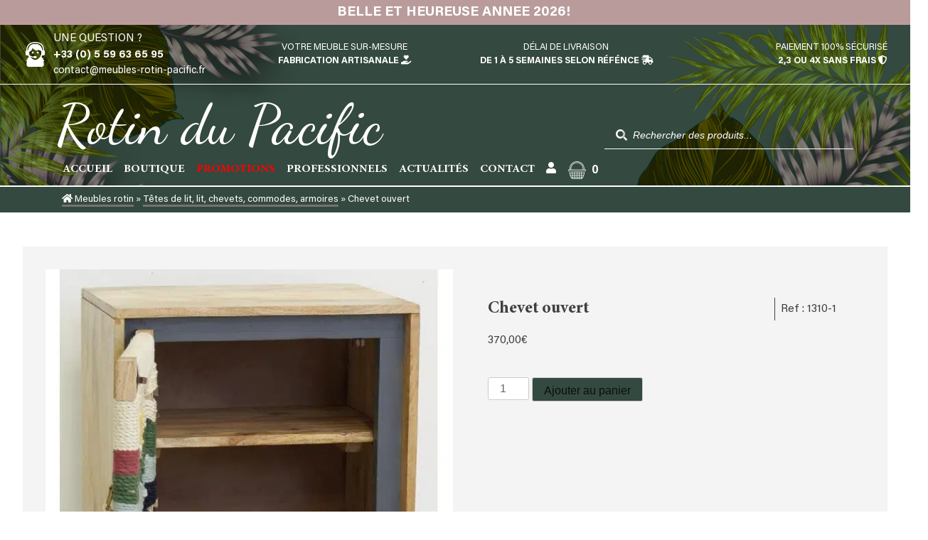

--- FILE ---
content_type: text/html; charset=UTF-8
request_url: https://www.meubles-rotin-pacific.fr/produit/chevet-ouvert-4/
body_size: 43140
content:
<!doctype html>
<html lang="fr-FR">
<head><meta charset="UTF-8"><script>if(navigator.userAgent.match(/MSIE|Internet Explorer/i)||navigator.userAgent.match(/Trident\/7\..*?rv:11/i)){var href=document.location.href;if(!href.match(/[?&]nowprocket/)){if(href.indexOf("?")==-1){if(href.indexOf("#")==-1){document.location.href=href+"?nowprocket=1"}else{document.location.href=href.replace("#","?nowprocket=1#")}}else{if(href.indexOf("#")==-1){document.location.href=href+"&nowprocket=1"}else{document.location.href=href.replace("#","&nowprocket=1#")}}}}</script><script>(()=>{class RocketLazyLoadScripts{constructor(){this.v="1.2.6",this.triggerEvents=["keydown","mousedown","mousemove","touchmove","touchstart","touchend","wheel"],this.userEventHandler=this.t.bind(this),this.touchStartHandler=this.i.bind(this),this.touchMoveHandler=this.o.bind(this),this.touchEndHandler=this.h.bind(this),this.clickHandler=this.u.bind(this),this.interceptedClicks=[],this.interceptedClickListeners=[],this.l(this),window.addEventListener("pageshow",(t=>{this.persisted=t.persisted,this.everythingLoaded&&this.m()})),this.CSPIssue=sessionStorage.getItem("rocketCSPIssue"),document.addEventListener("securitypolicyviolation",(t=>{this.CSPIssue||"script-src-elem"!==t.violatedDirective||"data"!==t.blockedURI||(this.CSPIssue=!0,sessionStorage.setItem("rocketCSPIssue",!0))})),document.addEventListener("DOMContentLoaded",(()=>{this.k()})),this.delayedScripts={normal:[],async:[],defer:[]},this.trash=[],this.allJQueries=[]}p(t){document.hidden?t.t():(this.triggerEvents.forEach((e=>window.addEventListener(e,t.userEventHandler,{passive:!0}))),window.addEventListener("touchstart",t.touchStartHandler,{passive:!0}),window.addEventListener("mousedown",t.touchStartHandler),document.addEventListener("visibilitychange",t.userEventHandler))}_(){this.triggerEvents.forEach((t=>window.removeEventListener(t,this.userEventHandler,{passive:!0}))),document.removeEventListener("visibilitychange",this.userEventHandler)}i(t){"HTML"!==t.target.tagName&&(window.addEventListener("touchend",this.touchEndHandler),window.addEventListener("mouseup",this.touchEndHandler),window.addEventListener("touchmove",this.touchMoveHandler,{passive:!0}),window.addEventListener("mousemove",this.touchMoveHandler),t.target.addEventListener("click",this.clickHandler),this.L(t.target,!0),this.S(t.target,"onclick","rocket-onclick"),this.C())}o(t){window.removeEventListener("touchend",this.touchEndHandler),window.removeEventListener("mouseup",this.touchEndHandler),window.removeEventListener("touchmove",this.touchMoveHandler,{passive:!0}),window.removeEventListener("mousemove",this.touchMoveHandler),t.target.removeEventListener("click",this.clickHandler),this.L(t.target,!1),this.S(t.target,"rocket-onclick","onclick"),this.M()}h(){window.removeEventListener("touchend",this.touchEndHandler),window.removeEventListener("mouseup",this.touchEndHandler),window.removeEventListener("touchmove",this.touchMoveHandler,{passive:!0}),window.removeEventListener("mousemove",this.touchMoveHandler)}u(t){t.target.removeEventListener("click",this.clickHandler),this.L(t.target,!1),this.S(t.target,"rocket-onclick","onclick"),this.interceptedClicks.push(t),t.preventDefault(),t.stopPropagation(),t.stopImmediatePropagation(),this.M()}O(){window.removeEventListener("touchstart",this.touchStartHandler,{passive:!0}),window.removeEventListener("mousedown",this.touchStartHandler),this.interceptedClicks.forEach((t=>{t.target.dispatchEvent(new MouseEvent("click",{view:t.view,bubbles:!0,cancelable:!0}))}))}l(t){EventTarget.prototype.addEventListenerWPRocketBase=EventTarget.prototype.addEventListener,EventTarget.prototype.addEventListener=function(e,i,o){"click"!==e||t.windowLoaded||i===t.clickHandler||t.interceptedClickListeners.push({target:this,func:i,options:o}),(this||window).addEventListenerWPRocketBase(e,i,o)}}L(t,e){this.interceptedClickListeners.forEach((i=>{i.target===t&&(e?t.removeEventListener("click",i.func,i.options):t.addEventListener("click",i.func,i.options))})),t.parentNode!==document.documentElement&&this.L(t.parentNode,e)}D(){return new Promise((t=>{this.P?this.M=t:t()}))}C(){this.P=!0}M(){this.P=!1}S(t,e,i){t.hasAttribute&&t.hasAttribute(e)&&(event.target.setAttribute(i,event.target.getAttribute(e)),event.target.removeAttribute(e))}t(){this._(this),"loading"===document.readyState?document.addEventListener("DOMContentLoaded",this.R.bind(this)):this.R()}k(){let t=[];document.querySelectorAll("script[type=rocketlazyloadscript][data-rocket-src]").forEach((e=>{let i=e.getAttribute("data-rocket-src");if(i&&!i.startsWith("data:")){0===i.indexOf("//")&&(i=location.protocol+i);try{const o=new URL(i).origin;o!==location.origin&&t.push({src:o,crossOrigin:e.crossOrigin||"module"===e.getAttribute("data-rocket-type")})}catch(t){}}})),t=[...new Map(t.map((t=>[JSON.stringify(t),t]))).values()],this.T(t,"preconnect")}async R(){this.lastBreath=Date.now(),this.j(this),this.F(this),this.I(),this.W(),this.q(),await this.A(this.delayedScripts.normal),await this.A(this.delayedScripts.defer),await this.A(this.delayedScripts.async);try{await this.U(),await this.H(this),await this.J()}catch(t){console.error(t)}window.dispatchEvent(new Event("rocket-allScriptsLoaded")),this.everythingLoaded=!0,this.D().then((()=>{this.O()})),this.N()}W(){document.querySelectorAll("script[type=rocketlazyloadscript]").forEach((t=>{t.hasAttribute("data-rocket-src")?t.hasAttribute("async")&&!1!==t.async?this.delayedScripts.async.push(t):t.hasAttribute("defer")&&!1!==t.defer||"module"===t.getAttribute("data-rocket-type")?this.delayedScripts.defer.push(t):this.delayedScripts.normal.push(t):this.delayedScripts.normal.push(t)}))}async B(t){if(await this.G(),!0!==t.noModule||!("noModule"in HTMLScriptElement.prototype))return new Promise((e=>{let i;function o(){(i||t).setAttribute("data-rocket-status","executed"),e()}try{if(navigator.userAgent.indexOf("Firefox/")>0||""===navigator.vendor||this.CSPIssue)i=document.createElement("script"),[...t.attributes].forEach((t=>{let e=t.nodeName;"type"!==e&&("data-rocket-type"===e&&(e="type"),"data-rocket-src"===e&&(e="src"),i.setAttribute(e,t.nodeValue))})),t.text&&(i.text=t.text),i.hasAttribute("src")?(i.addEventListener("load",o),i.addEventListener("error",(function(){i.setAttribute("data-rocket-status","failed-network"),e()})),setTimeout((()=>{i.isConnected||e()}),1)):(i.text=t.text,o()),t.parentNode.replaceChild(i,t);else{const i=t.getAttribute("data-rocket-type"),s=t.getAttribute("data-rocket-src");i?(t.type=i,t.removeAttribute("data-rocket-type")):t.removeAttribute("type"),t.addEventListener("load",o),t.addEventListener("error",(i=>{this.CSPIssue&&i.target.src.startsWith("data:")?(console.log("WPRocket: data-uri blocked by CSP -> fallback"),t.removeAttribute("src"),this.B(t).then(e)):(t.setAttribute("data-rocket-status","failed-network"),e())})),s?(t.removeAttribute("data-rocket-src"),t.src=s):t.src="data:text/javascript;base64,"+window.btoa(unescape(encodeURIComponent(t.text)))}}catch(i){t.setAttribute("data-rocket-status","failed-transform"),e()}}));t.setAttribute("data-rocket-status","skipped")}async A(t){const e=t.shift();return e&&e.isConnected?(await this.B(e),this.A(t)):Promise.resolve()}q(){this.T([...this.delayedScripts.normal,...this.delayedScripts.defer,...this.delayedScripts.async],"preload")}T(t,e){var i=document.createDocumentFragment();t.forEach((t=>{const o=t.getAttribute&&t.getAttribute("data-rocket-src")||t.src;if(o&&!o.startsWith("data:")){const s=document.createElement("link");s.href=o,s.rel=e,"preconnect"!==e&&(s.as="script"),t.getAttribute&&"module"===t.getAttribute("data-rocket-type")&&(s.crossOrigin=!0),t.crossOrigin&&(s.crossOrigin=t.crossOrigin),t.integrity&&(s.integrity=t.integrity),i.appendChild(s),this.trash.push(s)}})),document.head.appendChild(i)}j(t){let e={};function i(i,o){return e[o].eventsToRewrite.indexOf(i)>=0&&!t.everythingLoaded?"rocket-"+i:i}function o(t,o){!function(t){e[t]||(e[t]={originalFunctions:{add:t.addEventListener,remove:t.removeEventListener},eventsToRewrite:[]},t.addEventListener=function(){arguments[0]=i(arguments[0],t),e[t].originalFunctions.add.apply(t,arguments)},t.removeEventListener=function(){arguments[0]=i(arguments[0],t),e[t].originalFunctions.remove.apply(t,arguments)})}(t),e[t].eventsToRewrite.push(o)}function s(e,i){let o=e[i];e[i]=null,Object.defineProperty(e,i,{get:()=>o||function(){},set(s){t.everythingLoaded?o=s:e["rocket"+i]=o=s}})}o(document,"DOMContentLoaded"),o(window,"DOMContentLoaded"),o(window,"load"),o(window,"pageshow"),o(document,"readystatechange"),s(document,"onreadystatechange"),s(window,"onload"),s(window,"onpageshow");try{Object.defineProperty(document,"readyState",{get:()=>t.rocketReadyState,set(e){t.rocketReadyState=e},configurable:!0}),document.readyState="loading"}catch(t){console.log("WPRocket DJE readyState conflict, bypassing")}}F(t){let e;function i(e){return t.everythingLoaded?e:e.split(" ").map((t=>"load"===t||0===t.indexOf("load.")?"rocket-jquery-load":t)).join(" ")}function o(o){function s(t){const e=o.fn[t];o.fn[t]=o.fn.init.prototype[t]=function(){return this[0]===window&&("string"==typeof arguments[0]||arguments[0]instanceof String?arguments[0]=i(arguments[0]):"object"==typeof arguments[0]&&Object.keys(arguments[0]).forEach((t=>{const e=arguments[0][t];delete arguments[0][t],arguments[0][i(t)]=e}))),e.apply(this,arguments),this}}o&&o.fn&&!t.allJQueries.includes(o)&&(o.fn.ready=o.fn.init.prototype.ready=function(e){return t.domReadyFired?e.bind(document)(o):document.addEventListener("rocket-DOMContentLoaded",(()=>e.bind(document)(o))),o([])},s("on"),s("one"),t.allJQueries.push(o)),e=o}o(window.jQuery),Object.defineProperty(window,"jQuery",{get:()=>e,set(t){o(t)}})}async H(t){const e=document.querySelector("script[data-webpack]");e&&(await async function(){return new Promise((t=>{e.addEventListener("load",t),e.addEventListener("error",t)}))}(),await t.K(),await t.H(t))}async U(){this.domReadyFired=!0;try{document.readyState="interactive"}catch(t){}await this.G(),document.dispatchEvent(new Event("rocket-readystatechange")),await this.G(),document.rocketonreadystatechange&&document.rocketonreadystatechange(),await this.G(),document.dispatchEvent(new Event("rocket-DOMContentLoaded")),await this.G(),window.dispatchEvent(new Event("rocket-DOMContentLoaded"))}async J(){try{document.readyState="complete"}catch(t){}await this.G(),document.dispatchEvent(new Event("rocket-readystatechange")),await this.G(),document.rocketonreadystatechange&&document.rocketonreadystatechange(),await this.G(),window.dispatchEvent(new Event("rocket-load")),await this.G(),window.rocketonload&&window.rocketonload(),await this.G(),this.allJQueries.forEach((t=>t(window).trigger("rocket-jquery-load"))),await this.G();const t=new Event("rocket-pageshow");t.persisted=this.persisted,window.dispatchEvent(t),await this.G(),window.rocketonpageshow&&window.rocketonpageshow({persisted:this.persisted}),this.windowLoaded=!0}m(){document.onreadystatechange&&document.onreadystatechange(),window.onload&&window.onload(),window.onpageshow&&window.onpageshow({persisted:this.persisted})}I(){const t=new Map;document.write=document.writeln=function(e){const i=document.currentScript;i||console.error("WPRocket unable to document.write this: "+e);const o=document.createRange(),s=i.parentElement;let n=t.get(i);void 0===n&&(n=i.nextSibling,t.set(i,n));const c=document.createDocumentFragment();o.setStart(c,0),c.appendChild(o.createContextualFragment(e)),s.insertBefore(c,n)}}async G(){Date.now()-this.lastBreath>45&&(await this.K(),this.lastBreath=Date.now())}async K(){return document.hidden?new Promise((t=>setTimeout(t))):new Promise((t=>requestAnimationFrame(t)))}N(){this.trash.forEach((t=>t.remove()))}static run(){const t=new RocketLazyLoadScripts;t.p(t)}}RocketLazyLoadScripts.run()})();</script>
	
	<meta name="viewport" content="width=device-width, initial-scale=1">
	<link rel="profile" href="https://gmpg.org/xfn/11">
	<link rel="preconnect" href="https://fonts.gstatic.com">
	
	<meta name='robots' content='index, follow, max-image-preview:large, max-snippet:-1, max-video-preview:-1' />

	<!-- This site is optimized with the Yoast SEO plugin v23.8 - https://yoast.com/wordpress/plugins/seo/ -->
	<title>Chevet ouvert - Rotin du Pacific | Vente de meubles en rotin, en bambou, en bananier au Pays Basque. Meuble sur mesure.</title><link rel="preload" data-rocket-preload as="style" href="https://fonts.googleapis.com/css2?family=Dancing+Script&#038;display=swap" /><link rel="stylesheet" href="https://fonts.googleapis.com/css2?family=Dancing+Script&#038;display=swap" media="print" onload="this.media='all'" /><noscript><link rel="stylesheet" href="https://fonts.googleapis.com/css2?family=Dancing+Script&#038;display=swap" /></noscript><style id="rocket-critical-css">@font-face{font-display:swap;font-family:vi_wcaio_cart_icons;src:url(https://www.meubles-rotin-pacific.fr/wp-content/plugins/woo-cart-all-in-one/assets/fonts/cart-icons/cart-icons.eot);src:url(https://www.meubles-rotin-pacific.fr/wp-content/plugins/woo-cart-all-in-one/assets/fonts/cart-icons/cart-icons.eot?#iefix) format("embedded-opentype"),url(https://www.meubles-rotin-pacific.fr/wp-content/plugins/woo-cart-all-in-one/assets/fonts/cart-icons/cart-icons.woff2) format("woff2"),url(https://www.meubles-rotin-pacific.fr/wp-content/plugins/woo-cart-all-in-one/assets/fonts/cart-icons/cart-icons.woff) format("woff"),url(https://www.meubles-rotin-pacific.fr/wp-content/plugins/woo-cart-all-in-one/assets/fonts/cart-icons/cart-icons.ttf) format("truetype"),url(https://www.meubles-rotin-pacific.fr/wp-content/plugins/woo-cart-all-in-one/assets/fonts/cart-icons/cart-icons.svg#Flaticon) format("svg");font-weight:400;font-style:normal}@media screen and (-webkit-min-device-pixel-ratio:0){@font-face{font-display:swap;font-family:vi_wcaio_cart_icons;src:url(https://www.meubles-rotin-pacific.fr/wp-content/plugins/woo-cart-all-in-one/assets/fonts/cart-icons/cart-icons.svg#Flaticon) format("svg")}}[class^=vi_wcaio_cart_icon-]:after,[class^=vi_wcaio_cart_icon-]:before{font-family:vi_wcaio_cart_icons;font-size:20px;font-style:normal}.vi_wcaio_cart_icon-shopping-cart-black-shape:before{content:"\f110"}.vi_wcaio_cart_icon-cart-of-ecommerce:before{content:"\f117"}.vi_wcaio_cart_icon-clear-button:before{content:"\f137"}.vi-wcaio-sidebar-cart-icon-wrap{z-index:99999999;opacity:1;position:fixed;line-height:1.6;font-size:13px;width:50px;height:50px;text-align:center;box-sizing:border-box;animation-fill-mode:both}.vi-wcaio-sidebar-cart-icon-wrap *,.vi-wcaio-sidebar-cart-icon-wrap ::after,.vi-wcaio-sidebar-cart-icon-wrap ::before{box-sizing:border-box}.vi-wcaio-sidebar-cart-icon{background:0 0;width:100%;height:100%;display:flex;justify-content:center;align-items:center}.vi-wcaio-sidebar-cart-icon i{font-size:20px!important;color:#d2691e;transform:translateZ(0)}.vi-wcaio-sidebar-cart-icon i:before{margin:0}.vi-wcaio-sidebar-cart-count-wrap{border-radius:20px;font-size:10px;font-weight:700;display:inline-flex;justify-content:center;align-items:center;background:#20cc59;color:#fff}.vi-wcaio-sidebar-cart-icon-1 .vi-wcaio-sidebar-cart-count-wrap{position:absolute;top:5px;height:20px;width:20px;transform:scale(1) translateY(-50%) translateX(-45%)}.vi-wcaio-sidebar-cart-icon-1 .vi-wcaio-sidebar-cart-count-wrap{left:0}.vi-wcaio-sidebar-cart-count{font-weight:300}ul{box-sizing:border-box}:root{--wp--preset--font-size--normal:16px;--wp--preset--font-size--huge:42px}.screen-reader-text{border:0;clip:rect(1px,1px,1px,1px);clip-path:inset(50%);height:1px;margin:-1px;overflow:hidden;padding:0;position:absolute;width:1px;word-wrap:normal!important}:root{--woocommerce:#7F54B3;--wc-green:#7ad03a;--wc-red:#a00;--wc-orange:#ffba00;--wc-blue:#2ea2cc;--wc-primary:#7F54B3;--wc-primary-text:white;--wc-secondary:#e9e6ed;--wc-secondary-text:#515151;--wc-highlight:#b3af54;--wc-highligh-text:white;--wc-content-bg:#fff;--wc-subtext:#767676}.woocommerce img,.woocommerce-page img{height:auto;max-width:100%}.woocommerce div.product div.images,.woocommerce-page div.product div.images{float:left;width:48%}.woocommerce div.product div.summary,.woocommerce-page div.product div.summary{float:right;width:48%;clear:none}:root{--woocommerce:#7F54B3;--wc-green:#7ad03a;--wc-red:#a00;--wc-orange:#ffba00;--wc-blue:#2ea2cc;--wc-primary:#7F54B3;--wc-primary-text:white;--wc-secondary:#e9e6ed;--wc-secondary-text:#515151;--wc-highlight:#b3af54;--wc-highligh-text:white;--wc-content-bg:#fff;--wc-subtext:#767676}.screen-reader-text{clip:rect(1px,1px,1px,1px);height:1px;overflow:hidden;position:absolute!important;width:1px;word-wrap:normal!important}.woocommerce .quantity .qty{width:3.631em;text-align:center}.woocommerce div.product{margin-bottom:0;position:relative}.woocommerce div.product .product_title{clear:none;margin-top:0;padding:0}.woocommerce div.product p.price ins{background:inherit;font-weight:700;display:inline-block}.woocommerce div.product p.price del{opacity:.5;display:inline-block}.woocommerce div.product div.images{margin-bottom:2em}.woocommerce div.product div.images img{display:block;width:100%;height:auto;box-shadow:none}.woocommerce div.product div.images.woocommerce-product-gallery{position:relative}.woocommerce div.product div.images .woocommerce-product-gallery__wrapper{margin:0;padding:0}.woocommerce div.product div.summary{margin-bottom:2em}.woocommerce div.product form.cart{margin-bottom:2em}.woocommerce div.product form.cart::after,.woocommerce div.product form.cart::before{content:" ";display:table}.woocommerce div.product form.cart::after{clear:both}.woocommerce div.product form.cart div.quantity{float:left;margin:0 4px 0 0}.woocommerce div.product form.cart .button{vertical-align:middle;float:left}.woocommerce span.onsale{min-height:3.236em;min-width:3.236em;padding:.202em;font-size:1em;font-weight:700;position:absolute;text-align:center;line-height:3.236;top:-.5em;left:-.5em;margin:0;border-radius:100%;background-color:#b3af54;color:#fff;font-size:.857em;z-index:9}.woocommerce .cart .button{float:none}.vi-wcaio-disabled{display:none!important}.vi-wcaio-sidebar-cart-loading-wrap{position:absolute;top:0;left:0;width:100%;height:100%;background:rgb(255 255 255 / 0.6)}.vi-wcaio-sidebar-cart-loading-default{display:inline-block;position:absolute;top:30%;left:40%;width:64px;height:64px}.vi-wcaio-sidebar-cart-loading-default div{position:absolute;width:5px;height:5px;border-radius:50%;animation:vi_wcaio_loading-default 1.2s linear infinite}.vi-wcaio-sidebar-cart-loading-default div:nth-child(1){animation-delay:0s;top:29px;left:53px}.vi-wcaio-sidebar-cart-loading-default div:nth-child(2){animation-delay:-0.1s;top:18px;left:50px}.vi-wcaio-sidebar-cart-loading-default div:nth-child(3){animation-delay:-0.2s;top:9px;left:41px}.vi-wcaio-sidebar-cart-loading-default div:nth-child(4){animation-delay:-0.3s;top:6px;left:29px}.vi-wcaio-sidebar-cart-loading-default div:nth-child(5){animation-delay:-0.4s;top:9px;left:18px}.vi-wcaio-sidebar-cart-loading-default div:nth-child(6){animation-delay:-0.5s;top:18px;left:9px}.vi-wcaio-sidebar-cart-loading-default div:nth-child(7){animation-delay:-0.6s;top:29px;left:6px}.vi-wcaio-sidebar-cart-loading-default div:nth-child(8){animation-delay:-0.7s;top:41px;left:9px}.vi-wcaio-sidebar-cart-loading-default div:nth-child(9){animation-delay:-0.8s;top:50px;left:18px}.vi-wcaio-sidebar-cart-loading-default div:nth-child(10){animation-delay:-0.9s;top:53px;left:29px}.vi-wcaio-sidebar-cart-loading-default div:nth-child(11){animation-delay:-1s;top:50px;left:41px}.vi-wcaio-sidebar-cart-loading-default div:nth-child(12){animation-delay:-1.1s;top:41px;left:50px}@keyframes vi_wcaio_loading-default{0%,20%,80%,100%{transform:scale(1)}50%{transform:scale(1.5)}}.vi-wcaio-sidebar-cart-wrap *{box-sizing:border-box}.vi-wcaio-sidebar-cart-wrap a{text-decoration:none!important}.vi-wcaio-sidebar-cart-overlay{position:fixed;z-index:99999991;height:100vh;width:100vw;top:0;left:0;background:rgba(0,0,0,.5);opacity:1}.vi-wcaio-sidebar-cart-bottom_left .vi-wcaio-sidebar-cart-content-wrap{left:0;bottom:0}.vi-wcaio-sidebar-cart-content-close{visibility:hidden;opacity:0;z-index:-1}.vi-wcaio-sidebar-cart-2 .vi-wcaio-sidebar-cart-content-wrap{height:100vh;display:inline-flex;flex-wrap:nowrap;flex-direction:column}.vi-wcaio-sidebar-cart-2 .vi-wcaio-sidebar-cart-content-wrap>div{flex-grow:1}.vi-wcaio-sidebar-cart-content-wrap{position:absolute;width:440px;max-width:calc(100vw - 40px);max-height:100vh;background:#fff;margin:0;overflow:hidden;height:auto}.vi-wcaio-sidebar-cart-header-wrap{width:100%;position:relative;display:inline-flex;flex-wrap:wrap;align-items:center;justify-content:space-between;background:#fff;padding:20px 35px 15px 15px;border-width:0 0 1px 0;border-style:solid;border-color:#e6e6e6}.vi-wcaio-sidebar-cart-header-title-wrap{width:auto;max-width:100%;font-weight:600;font-size:20px;color:#181818;transform:translateZ(0)}.vi-wcaio-sidebar-cart-header-coupon-wrap{display:inline-flex;flex-wrap:wrap;justify-content:flex-end;align-items:center;min-width:190px}@media screen and (max-width:480px){.vi-wcaio-sidebar-cart-header-coupon-wrap{min-width:150px;width:100%;justify-content:flex-start}}.vi-wcaio-sidebar-cart-header-coupon-wrap .vi-wcaio-coupon-code{padding:0 5px;box-sizing:border-box;border:1px solid #ddd;height:30px;font-size:.97em;max-width:55%!important;vertical-align:middle;background-color:#fff;color:#333;box-shadow:inset 0 1px 2px rgba(0,0,0,.1);margin:0!important}.vi-wcaio-sidebar-cart-header-coupon-wrap .vi-wcaio-bt-coupon-code.button,.vi-wcaio-sidebar-cart-header-coupon-wrap button.vi-wcaio-bt-coupon-code{height:30px;font-size:13px}.vi-wcaio-sidebar-cart-close-wrap{display:flex;justify-content:center;align-items:flex-start;position:absolute;top:20px;right:15px}.vi-wcaio-sidebar-cart-close-wrap i{color:#111}.vi-wcaio-sidebar-cart-close-wrap i:before{font-size:13px}.vi-wcaio-sidebar-cart-content-wrap1,.vi-wcaio-sidebar-cart-products-wrap{padding:0 15px;background:#fff;color:#222;overflow:auto;min-height:225px;height:100%}.vi-wcaio-sidebar-cart-products{max-width:100%;list-style:none;overflow:hidden;padding:0;margin:0}.vi-wcaio-sidebar-cart-products .vi-wcaio-sidebar-cart-pd-empty{text-align:center;opacity:.2;font-size:20px;margin-top:10px;text-transform:uppercase;position:absolute;top:40%;left:50%;transform:translate(-50%,-50%);width:80%}.vi-wcaio-sidebar-cart-footer-wrap{padding:15px 15px 20px;width:100%;border-width:1px 0 0 0;border-style:solid;border-color:#e6e6e6;text-align:left}.vi-wcaio-sidebar-cart-footer{display:inline-block;width:100%}.vi-wcaio-sidebar-cart-footer-action{float:right}.vi-wcaio-sidebar-cart-footer-action .vi-wcaio-sidebar-cart-bt{float:left;margin-left:10px!important}.vi-wcaio-sidebar-cart-footer.vi-wcaio-sidebar-cart-footer-products{display:inline-flex;align-items:center;justify-content:space-between;margin-bottom:10px}.vi-wcaio-sidebar-cart-footer-cart_total-wrap{display:inline-grid;justify-content:flex-start;align-items:center;line-height:normal;max-width:70%;grid-gap:10px}.vi-wcaio-sidebar-cart-footer-cart_total-wrap>div{display:inline-flex;align-items:center;float:left;color:#181818;width:100%}.vi-wcaio-sidebar-cart-footer-cart_total>div:nth-child(1){margin-right:5px}.vi-wcaio-sidebar-cart-footer-cart_total>div:nth-child(2){font-weight:700}.vi-wcaio-sidebar-cart-footer-message-wrap{clear:both;margin-top:10px}.vi-wcaio-sidebar-cart-wrap .button:not(.vi-wcaio-disabled):not(.vi-wcaio-bt-disabled),.vi-wcaio-sidebar-cart-wrap .vi-wcaio-sidebar-cart-bt:not(.vi-wcaio-disabled):not(.vi-wcaio-bt-disabled),.vi-wcaio-sidebar-cart-wrap button:not(.vi-wcaio-disabled):not(.vi-wcaio-bt-disabled){display:inline-flex!important;justify-content:center!important;align-items:center!important}.vi-wcaio-sidebar-cart-wrap .button,.vi-wcaio-sidebar-cart-wrap .vi-wcaio-sidebar-cart-bt,.vi-wcaio-sidebar-cart-wrap button{display:inline-flex;justify-content:center;align-items:center;width:auto!important;height:36px;padding:3px 10px!important;box-sizing:border-box;min-width:0!important;min-height:0!important;border:0!important;margin:0;background:#bdbdbd;color:#fff;text-transform:none!important;font-weight:400;position:relative}.vi-wcaio-sidebar-cart-content-wrap1::-webkit-scrollbar{width:7px}.vi-wcaio-sidebar-cart-content-wrap1::-webkit-scrollbar-track{background:#f1f1f1;margin-top:2px;margin-bottom:2px}.vi-wcaio-sidebar-cart-content-wrap1::-webkit-scrollbar-thumb{background:#cecece;border-radius:20px}.vi-wcaio-sidebar-cart-footer-pd-price ins{text-decoration:none}.vi-wcaio-disabled{display:none!important}.vi-wcaio-sidebar-cart-footer-pd-wrap-wrap{width:100%;clear:both;position:relative}.vi-wcaio-sidebar-cart-footer-pd{display:flex!important;max-width:calc(100vw - 70px)!important;margin-top:5px;margin-right:10px;align-items:center}.vi-wcaio-sidebar-cart-footer-pd.vi-wcaio-sidebar-cart-footer-pd-type-1{justify-content:space-between;padding:0;width:200px!important}@media screen and (max-width:480px){.vi-wcaio-sidebar-cart-footer-pd.vi-wcaio-sidebar-cart-footer-pd-type-1{padding:0;width:calc(100vw - 70px)!important}}.vi-wcaio-sidebar-cart-footer-pd.vi-wcaio-sidebar-cart-footer-pd-type-1 .vi-wcaio-sidebar-cart-footer-pd-desc-wrap{display:inline-flex;justify-content:flex-start;align-items:center}.vi-wcaio-sidebar-cart-footer-pd.vi-wcaio-sidebar-cart-footer-pd-type-1 .vi-wcaio-sidebar-cart-footer-pd-img{width:65px;min-width:65px;max-width:65px;max-height:100px;margin-right:15px}.vi-wcaio-sidebar-cart-footer-pd.vi-wcaio-sidebar-cart-footer-pd-type-1 .vi-wcaio-sidebar-cart-footer-pd-img a,.vi-wcaio-sidebar-cart-footer-pd.vi-wcaio-sidebar-cart-footer-pd-type-1 .vi-wcaio-sidebar-cart-footer-pd-img img{width:100%;max-width:100%}.vi-wcaio-sidebar-cart-footer-pd.vi-wcaio-sidebar-cart-footer-pd-type-1 .vi-wcaio-sidebar-cart-footer-pd-name,.vi-wcaio-sidebar-cart-footer-pd.vi-wcaio-sidebar-cart-footer-pd-type-1 .vi-wcaio-sidebar-cart-footer-pd-name a{font-weight:500;font-size:16px;letter-spacing:0;margin:5px 0;color:#212121;line-height:16px!important;text-overflow:ellipsis;overflow:hidden;display:-webkit-box;-webkit-box-orient:vertical;-webkit-line-clamp:2}.vi-wcaio-sidebar-cart-footer-pd.vi-wcaio-sidebar-cart-footer-pd-type-1 .vi-wcaio-sidebar-cart-footer-pd-control{max-width:45%;padding-left:8px}.dgwt-wcas-search-wrapp{position:relative;line-height:100%;display:block;color:#444;min-width:230px;width:100%;text-align:left;margin:0 auto;-webkit-box-sizing:border-box;-moz-box-sizing:border-box;box-sizing:border-box}.dgwt-wcas-search-wrapp *{-webkit-box-sizing:border-box;-moz-box-sizing:border-box;box-sizing:border-box}.dgwt-wcas-search-form{margin:0;padding:0;width:100%}input[type=search].dgwt-wcas-search-input{-webkit-box-shadow:none;box-shadow:none;margin:0;-webkit-appearance:textfield;text-align:left}[type=search].dgwt-wcas-search-input::-ms-clear{display:none}[type=search].dgwt-wcas-search-input::-webkit-search-decoration{-webkit-appearance:none}[type=search].dgwt-wcas-search-input::-webkit-search-cancel-button{display:none}.dgwt-wcas-ico-magnifier{bottom:0;left:0;margin:auto;position:absolute;right:0;top:0;height:65%;display:block}.dgwt-wcas-preloader{height:100%;position:absolute;right:0;top:0;width:40px;z-index:-1;background-repeat:no-repeat;background-position:right 15px center;background-size:auto 44%}.dgwt-wcas-voice-search{position:absolute;right:0;top:0;height:100%;width:40px;z-index:1;opacity:.5;align-items:center;justify-content:center;display:none}.screen-reader-text{clip:rect(1px,1px,1px,1px);height:1px;overflow:hidden;position:absolute!important;width:1px}.dgwt-wcas-sf-wrapp:after,.dgwt-wcas-sf-wrapp:before{content:"";display:table}.dgwt-wcas-sf-wrapp:after{clear:both}.dgwt-wcas-sf-wrapp{zoom:1;width:100%;max-width:100vw;margin:0;position:relative;background:0 0}.dgwt-wcas-sf-wrapp input[type=search].dgwt-wcas-search-input{width:100%;height:40px;font-size:14px;line-height:100%;padding:10px 15px;margin:0;background:#fff;border:1px solid #ddd;border-radius:3px;-webkit-border-radius:3px;-webkit-appearance:none;box-sizing:border-box}.dgwt-wcas-sf-wrapp input[type=search].dgwt-wcas-search-input::-webkit-input-placeholder{color:#999;font-weight:400;font-style:italic;line-height:normal}.dgwt-wcas-sf-wrapp input[type=search].dgwt-wcas-search-input:-moz-placeholder{color:#999;font-weight:400;font-style:italic;line-height:normal}.dgwt-wcas-sf-wrapp input[type=search].dgwt-wcas-search-input::-moz-placeholder{color:#999;font-weight:400;font-style:italic;line-height:normal}.dgwt-wcas-sf-wrapp input[type=search].dgwt-wcas-search-input:-ms-input-placeholder{color:#999;font-weight:400;font-style:italic;line-height:normal}.dgwt-wcas-ico-magnifier{max-width:20px}.dgwt-wcas-no-submit .dgwt-wcas-ico-magnifier{height:50%;margin:auto;max-height:20px;width:100%;max-width:20px;left:12px;right:auto;opacity:.5;fill:#444}.dgwt-wcas-no-submit .dgwt-wcas-sf-wrapp input[type=search].dgwt-wcas-search-input{padding:10px 15px 10px 40px}html{line-height:1.15;-webkit-text-size-adjust:100%}body{margin:0}main{display:block}h1{font-size:2em;margin:0.67em 0}a{background-color:transparent}img{border-style:none}button,input{font-family:inherit;font-size:100%;line-height:1.15;margin:0}button,input{overflow:visible}button{text-transform:none}button,[type="button"],[type="submit"]{-webkit-appearance:button}button::-moz-focus-inner,[type="button"]::-moz-focus-inner,[type="submit"]::-moz-focus-inner{border-style:none;padding:0}button:-moz-focusring,[type="button"]:-moz-focusring,[type="submit"]:-moz-focusring{outline:1px dotted ButtonText}[type="checkbox"]{box-sizing:border-box;padding:0}[type="number"]::-webkit-inner-spin-button,[type="number"]::-webkit-outer-spin-button{height:auto}[type="search"]{-webkit-appearance:textfield;outline-offset:-2px}[type="search"]::-webkit-search-decoration{-webkit-appearance:none}::-webkit-file-upload-button{-webkit-appearance:button;font:inherit}details{display:block}summary{display:list-item}*,*::before,*::after{box-sizing:inherit}html{box-sizing:border-box}body,button,input{color:#404040;font-family:-apple-system,BlinkMacSystemFont,"Segoe UI",Roboto,Oxygen-Sans,Ubuntu,Cantarell,"Helvetica Neue",sans-serif;font-size:1rem;line-height:1.5}h1{clear:both}p{margin-bottom:1.5em}i{font-style:italic}ins{background:#fff9c0;text-decoration:none}body{background:#fff}ul{margin:0 0 1.5em 3em}ul{list-style:disc}li>ul{margin-bottom:0;margin-left:1.5em}img{height:auto;max-width:100%}a{color:#4169e1}a:visited{color:#800080}button{border:1px solid;border-color:#ccc #ccc #bbb;border-radius:3px;background:#e6e6e6;color:rgba(0,0,0,0.8);line-height:1;padding:0.6em 1em 0.4em}input[type="text"],input[type="search"],input[type="number"]{color:#666;border:1px solid #ccc;border-radius:3px;padding:3px}.main-navigation{display:block;width:100%}.main-navigation ul{display:none;list-style:none;margin:0;padding-left:0}.main-navigation ul ul{box-shadow:0 3px 3px rgba(0,0,0,0.2);float:left;position:absolute;top:100%;left:-999em;z-index:99999}.main-navigation ul ul a{width:200px}.main-navigation li{position:relative}.main-navigation a{display:block;text-decoration:none}.menu-toggle{display:block}@media screen and (min-width:37.5em){.menu-toggle{display:none}.main-navigation ul{display:flex}}.entry-summary{margin:1.5em 0 0}.screen-reader-text{border:0;clip:rect(1px,1px,1px,1px);clip-path:inset(50%);height:1px;margin:-1px;overflow:hidden;padding:0;position:absolute!important;width:1px;word-wrap:normal!important}.fas{-moz-osx-font-smoothing:grayscale;-webkit-font-smoothing:antialiased;display:inline-block;font-style:normal;font-variant:normal;text-rendering:auto;line-height:1}.fa-bars:before{content:"\f0c9"}.fa-certificate:before{content:"\f0a3"}.fa-hand-holding-heart:before{content:"\f4be"}.fa-home:before{content:"\f015"}.fa-shield-alt:before{content:"\f3ed"}.fa-shipping-fast:before{content:"\f48b"}.fa-times:before{content:"\f00d"}.fa-user:before{content:"\f007"}@font-face{font-family:'Font Awesome 5 Free';font-style:normal;font-weight:400;font-display:swap;src:url(https://www.meubles-rotin-pacific.fr/wp-content/themes/rotin/lib/fontawesome/webfonts/fa-regular-400.eot);src:url(https://www.meubles-rotin-pacific.fr/wp-content/themes/rotin/lib/fontawesome/webfonts/fa-regular-400.eot?#iefix) format("embedded-opentype"),url(https://www.meubles-rotin-pacific.fr/wp-content/themes/rotin/lib/fontawesome/webfonts/fa-regular-400.woff2) format("woff2"),url(https://www.meubles-rotin-pacific.fr/wp-content/themes/rotin/lib/fontawesome/webfonts/fa-regular-400.woff) format("woff"),url(https://www.meubles-rotin-pacific.fr/wp-content/themes/rotin/lib/fontawesome/webfonts/fa-regular-400.ttf) format("truetype"),url(https://www.meubles-rotin-pacific.fr/wp-content/themes/rotin/lib/fontawesome/webfonts/fa-regular-400.svg#fontawesome) format("svg")}@font-face{font-family:'Font Awesome 5 Free';font-style:normal;font-weight:900;font-display:swap;src:url(https://www.meubles-rotin-pacific.fr/wp-content/themes/rotin/lib/fontawesome/webfonts/fa-solid-900.eot);src:url(https://www.meubles-rotin-pacific.fr/wp-content/themes/rotin/lib/fontawesome/webfonts/fa-solid-900.eot?#iefix) format("embedded-opentype"),url(https://www.meubles-rotin-pacific.fr/wp-content/themes/rotin/lib/fontawesome/webfonts/fa-solid-900.woff2) format("woff2"),url(https://www.meubles-rotin-pacific.fr/wp-content/themes/rotin/lib/fontawesome/webfonts/fa-solid-900.woff) format("woff"),url(https://www.meubles-rotin-pacific.fr/wp-content/themes/rotin/lib/fontawesome/webfonts/fa-solid-900.ttf) format("truetype"),url(https://www.meubles-rotin-pacific.fr/wp-content/themes/rotin/lib/fontawesome/webfonts/fa-solid-900.svg#fontawesome) format("svg")}.fas{font-family:'Font Awesome 5 Free';font-weight:900}.slick-slider{position:relative;display:block;box-sizing:border-box;-webkit-touch-callout:none;-ms-touch-action:pan-y;touch-action:pan-y}.slick-list{position:relative;display:block;overflow:hidden;margin:0;padding:0}.slick-slider .slick-track,.slick-slider .slick-list{-webkit-transform:translate3d(0,0,0);-moz-transform:translate3d(0,0,0);-ms-transform:translate3d(0,0,0);-o-transform:translate3d(0,0,0);transform:translate3d(0,0,0)}.slick-track{position:relative;top:0;left:0;display:block;margin-left:auto;margin-right:auto}.slick-track:before,.slick-track:after{display:table;content:''}.slick-track:after{clear:both}.slick-slide{display:none;float:left;height:100%;min-height:1px}.slick-initialized .slick-slide{display:block}@font-face{font-display:swap;font-family:'slick';font-weight:normal;font-style:normal;src:url(https://www.meubles-rotin-pacific.fr/wp-content/themes/rotin/lib/slick-1.8.1/slick/fonts/slick.eot);src:url(https://www.meubles-rotin-pacific.fr/wp-content/themes/rotin/lib/slick-1.8.1/slick/fonts/slick.eot?#iefix) format('embedded-opentype'),url(https://www.meubles-rotin-pacific.fr/wp-content/themes/rotin/lib/slick-1.8.1/slick/fonts/slick.woff) format('woff'),url(https://www.meubles-rotin-pacific.fr/wp-content/themes/rotin/lib/slick-1.8.1/slick/fonts/slick.ttf) format('truetype'),url(https://www.meubles-rotin-pacific.fr/wp-content/themes/rotin/lib/slick-1.8.1/slick/fonts/slick.svg#slick) format('svg')}.slick-prev,.slick-next{font-size:0;line-height:0;position:absolute;top:50%;display:block;width:20px;height:20px;padding:0;-webkit-transform:translate(0,-50%);-ms-transform:translate(0,-50%);transform:translate(0,-50%);color:transparent;border:none;outline:none;background:transparent}.slick-prev:before,.slick-next:before{font-family:'slick';font-size:20px;line-height:1;opacity:.75;color:white;-webkit-font-smoothing:antialiased;-moz-osx-font-smoothing:grayscale}.slick-prev{left:-25px}.slick-prev:before{content:'←'}.slick-next{right:-25px}.slick-next:before{content:'→'}.pum-container,.pum-content,.pum-content+.pum-close,.pum-overlay,.pum-title{background:0 0;border:none;bottom:auto;clear:none;float:none;font-family:inherit;font-size:medium;font-style:normal;font-weight:400;height:auto;left:auto;letter-spacing:normal;line-height:normal;max-height:none;max-width:none;min-height:0;min-width:0;overflow:visible;position:static;right:auto;text-align:left;text-decoration:none;text-indent:0;text-transform:none;top:auto;visibility:visible;white-space:normal;width:auto;z-index:auto}.pum-content,.pum-title{position:relative;z-index:1}.pum-overlay{position:fixed}.pum-overlay{height:100%;width:100%;top:0;left:0;right:0;bottom:0;z-index:1999999999;overflow:initial;display:none}.pum-overlay,.pum-overlay *,.pum-overlay :after,.pum-overlay :before,.pum-overlay:after,.pum-overlay:before{box-sizing:border-box}.pum-container{top:100px;position:absolute;margin-bottom:3em;z-index:1999999999}.pum-container .pum-title{margin-bottom:.5em}.pum-container .pum-content>:last-child{margin-bottom:0}.pum-container .pum-content>:first-child{margin-top:0}.pum-container .pum-content+.pum-close{text-decoration:none;text-align:center;line-height:1;position:absolute;min-width:1em;z-index:2;background-color:transparent}.pum-overlay.pum-overlay-disabled{visibility:hidden}.pum-overlay.pum-overlay-disabled::-webkit-scrollbar{display:block}.pum-overlay.pum-overlay-disabled .pum-container{visibility:visible}.pum-theme-17162,.pum-theme-theme-par-defaut{background-color:rgba(255,255,255,1.00)}.pum-theme-17162 .pum-container,.pum-theme-theme-par-defaut .pum-container{padding:55px;border-radius:32px;border:1px none #000000;box-shadow:1px 1px 3px 0px rgba(2,2,2,0.23);background-color:rgba(249,249,249,1.00)}.pum-theme-17162 .pum-title,.pum-theme-theme-par-defaut .pum-title{color:#000000;text-align:left;text-shadow:0px 0px 0px rgba(2,2,2,0.23);font-family:inherit;font-weight:400;font-size:22px;line-height:24px}.pum-theme-17162 .pum-content,.pum-theme-theme-par-defaut .pum-content{color:#8c8c8c;font-family:inherit;font-weight:400}.pum-theme-17162 .pum-content+.pum-close,.pum-theme-theme-par-defaut .pum-content+.pum-close{position:absolute;height:49px;width:auto;left:auto;right:0px;bottom:auto;top:0px;padding:8px;color:#ffffff;font-family:inherit;font-weight:400;font-size:12px;line-height:36px;border:1px none #ffffff;border-radius:8px;box-shadow:1px 1px 3px 0px rgba(2,2,2,0.23);text-shadow:0px 0px 0px rgba(0,0,0,0.23);background-color:rgba(186,155,155,1.00)}#pum-17171{z-index:1999999999}aside#info-header{background:#ba9b9b;color:#fff;text-align:center;padding:0.5rem 2rem;font-size:1.2rem;font-weight:bold;position:sticky;top:0;z-index:999}aside#info-header p{margin:0;line-height:1}aside#info-header .slick-track{display:flex}aside#info-header .slick-track .slick-slide{display:flex;height:auto;align-items:center;justify-content:center}body{margin:0!important;position:relative;overflow-x:hidden}@font-face{font-family:"minion";src:url(https://www.meubles-rotin-pacific.fr/wp-content/themes/rotin/fonts/minion/MinionPro-Regular.eot);src:url(https://www.meubles-rotin-pacific.fr/wp-content/themes/rotin/fonts/minion/MinionPro-Regular.eot?#iefix) format("embedded-opentype"),url(https://www.meubles-rotin-pacific.fr/wp-content/themes/rotin/fonts/minion/MinionPro-Regular.woff2) format("woff2"),url(https://www.meubles-rotin-pacific.fr/wp-content/themes/rotin/fonts/minion/MinionPro-Regular.woff) format("woff"),url(https://www.meubles-rotin-pacific.fr/wp-content/themes/rotin/fonts/minion/MinionPro-Regular.ttf) format("truetype"),url(https://www.meubles-rotin-pacific.fr/wp-content/themes/rotin/fonts/minion/MinionPro-Regular.svg#MinionPro-Regular) format("svg");font-weight:normal;font-style:normal;font-display:swap}@font-face{font-family:"minion";src:url(https://www.meubles-rotin-pacific.fr/wp-content/themes/rotin/fonts/minion/MinionPro-Semibold.eot);src:url(https://www.meubles-rotin-pacific.fr/wp-content/themes/rotin/fonts/minion/MinionPro-Semibold.eot?#iefix) format("embedded-opentype"),url(https://www.meubles-rotin-pacific.fr/wp-content/themes/rotin/fonts/minion/MinionPro-Semibold.woff2) format("woff2"),url(https://www.meubles-rotin-pacific.fr/wp-content/themes/rotin/fonts/minion/MinionPro-Semibold.woff) format("woff"),url(https://www.meubles-rotin-pacific.fr/wp-content/themes/rotin/fonts/minion/MinionPro-Semibold.ttf) format("truetype"),url(https://www.meubles-rotin-pacific.fr/wp-content/themes/rotin/fonts/minion/MinionPro-Semibold.svg#MinionPro-Semibold) format("svg");font-weight:600;font-style:normal;font-display:swap}@font-face{font-family:"minion";src:url(https://www.meubles-rotin-pacific.fr/wp-content/themes/rotin/fonts/minion/MinionPro-Bold.eot);src:url(https://www.meubles-rotin-pacific.fr/wp-content/themes/rotin/fonts/minion/MinionPro-Bold.eot?#iefix) format("embedded-opentype"),url(https://www.meubles-rotin-pacific.fr/wp-content/themes/rotin/fonts/minion/MinionPro-Bold.woff2) format("woff2"),url(https://www.meubles-rotin-pacific.fr/wp-content/themes/rotin/fonts/minion/MinionPro-Bold.woff) format("woff"),url(https://www.meubles-rotin-pacific.fr/wp-content/themes/rotin/fonts/minion/MinionPro-Bold.ttf) format("truetype"),url(https://www.meubles-rotin-pacific.fr/wp-content/themes/rotin/fonts/minion/MinionPro-Bold.svg#MinionPro-Bold) format("svg");font-weight:bold;font-style:normal;font-display:swap}@font-face{font-family:"minion";src:url(https://www.meubles-rotin-pacific.fr/wp-content/themes/rotin/fonts/minion/MinionPro-Medium.eot);src:url(https://www.meubles-rotin-pacific.fr/wp-content/themes/rotin/fonts/minion/MinionPro-Medium.eot?#iefix) format("embedded-opentype"),url(https://www.meubles-rotin-pacific.fr/wp-content/themes/rotin/fonts/minion/MinionPro-Medium.woff2) format("woff2"),url(https://www.meubles-rotin-pacific.fr/wp-content/themes/rotin/fonts/minion/MinionPro-Medium.woff) format("woff"),url(https://www.meubles-rotin-pacific.fr/wp-content/themes/rotin/fonts/minion/MinionPro-Medium.ttf) format("truetype"),url(https://www.meubles-rotin-pacific.fr/wp-content/themes/rotin/fonts/minion/MinionPro-Medium.svg#MinionPro-Medium) format("svg");font-weight:500;font-style:normal;font-display:swap}@font-face{font-family:"acumin";src:url(https://www.meubles-rotin-pacific.fr/wp-content/themes/rotin/fonts/acumin/AcuminPro-Bold.eot);src:url(https://www.meubles-rotin-pacific.fr/wp-content/themes/rotin/fonts/acumin/AcuminPro-Bold.eot?#iefix) format("embedded-opentype"),url(https://www.meubles-rotin-pacific.fr/wp-content/themes/rotin/fonts/acumin/AcuminPro-Bold.woff2) format("woff2"),url(https://www.meubles-rotin-pacific.fr/wp-content/themes/rotin/fonts/acumin/AcuminPro-Bold.woff) format("woff"),url(https://www.meubles-rotin-pacific.fr/wp-content/themes/rotin/fonts/acumin/AcuminPro-Bold.ttf) format("truetype"),url(https://www.meubles-rotin-pacific.fr/wp-content/themes/rotin/fonts/acumin/AcuminPro-Bold.svg#AcuminPro-Bold) format("svg");font-weight:bold;font-style:normal;font-display:swap}@font-face{font-family:"acumin";src:url(https://www.meubles-rotin-pacific.fr/wp-content/themes/rotin/fonts/acumin/AcuminPro-Regular.eot);src:url(https://www.meubles-rotin-pacific.fr/wp-content/themes/rotin/fonts/acumin/AcuminPro-Regular.eot?#iefix) format("embedded-opentype"),url(https://www.meubles-rotin-pacific.fr/wp-content/themes/rotin/fonts/acumin/AcuminPro-Regular.woff2) format("woff2"),url(https://www.meubles-rotin-pacific.fr/wp-content/themes/rotin/fonts/acumin/AcuminPro-Regular.woff) format("woff"),url(https://www.meubles-rotin-pacific.fr/wp-content/themes/rotin/fonts/acumin/AcuminPro-Regular.ttf) format("truetype"),url(https://www.meubles-rotin-pacific.fr/wp-content/themes/rotin/fonts/acumin/AcuminPro-Regular.svg#AcuminPro-Regular) format("svg");font-weight:normal;font-style:normal;font-display:swap}*{font-family:"acumin"}h1{font-family:"minion"}body::-webkit-scrollbar-track{-webkit-box-shadow:inset 0 0 6px rgba(4,24,27,0.3);background-color:#F5F5F5}body::-webkit-scrollbar{width:10px;background-color:#F5F5F5}body::-webkit-scrollbar-thumb{background-color:#ba9b9b;background-image:-webkit-linear-gradient(45deg,rgba(4,24,27,0.2) 25%,transparent 25%,transparent 50%,rgba(4,24,27,0.2) 50%,rgba(4,24,27,0.2) 75%,transparent 75%,transparent)}html{font-size:16px}a{color:initial;text-decoration:none;border-bottom:3px solid rgba(186,155,155,0.5)}a:visited{color:initial}@media (min-width:993px){.container{width:90%;margin-left:auto;margin-right:auto;padding-left:1rem;padding-right:1rem}.container--full{width:100%!important;max-width:100%!important}.row{display:flex;flex-wrap:wrap}.row--reverse{flex-direction:row-reverse}.col-3{width:calc(100% * (3 / 12));padding:1rem}.col-12{width:calc(100% * (12 / 12));padding:1rem}}@media (min-width:993px) and (min-width:1170px){.container{max-width:1320px}}@media (max-width:992px){.container{max-width:90%;margin-left:auto;margin-right:auto}}#masthead{background:#34493f;position:relative;z-index:2}#masthead #header-bg{position:absolute;top:0;left:0;width:100%;height:100%;z-index:-1}#masthead #header-bg img{position:absolute;top:50%;left:50%;transform:translate(-50%,-50%);min-width:100%;min-height:100%;max-width:none;width:100%;height:100%;object-position:left;object-fit:cover}#masthead .preheader{padding:0.5rem 0;border-bottom:0.5px solid #fff}@media (max-width:1300px){#masthead .preheader .container{max-width:100%;width:100%}}@media (max-width:992px){#masthead .preheader .row{display:flex;justify-content:space-between;padding:0 0.75rem}}#masthead .preheader__widget{color:#fff;text-transform:uppercase;font-size:0.8rem;padding:0 1rem;text-align:center;display:flex;justify-content:center;align-items:center}@media (max-width:1200px){#masthead .preheader__widget{font-size:0.7rem;padding:0 0.25rem}}@media (max-width:992px){#masthead .preheader__widget:nth-child(2),#masthead .preheader__widget:nth-child(3){display:none}}#masthead .preheader__widget img{margin-right:0.5rem;max-height:35px;width:auto}#masthead .preheader__widget__sub{font-weight:bold}#masthead .preheader__widget__sub div{font-size:0.9rem;text-transform:none;font-weight:400}#masthead .preheader__widget:last-of-type{text-align:right;justify-content:flex-end}#masthead .preheader__widget:first-of-type{text-align:left;justify-content:flex-start}@media (max-width:992px){#masthead>.container{max-width:100%;width:100%;padding:0 1rem}}@media (min-width:993px){#masthead .header-content{display:flex;align-items:center;justify-content:space-between}}@media (max-width:992px){#masthead .header-content{text-align:center}}@media (min-width:1201px){#masthead .header-content__right{flex:1}}@media (min-width:993px){#masthead .header-content__right .dgwt-wcas-search-wrapp{max-width:350px;margin-left:auto;margin-right:0}}@media (max-width:992px){#masthead .header-content__right .dgwt-wcas-search-wrapp{max-width:230px;margin-left:auto;margin-right:auto;padding-bottom:1rem!important}}#masthead .header-content__right .dgwt-wcas-search-wrapp .dgwt-wcas-sf-wrapp::before{content:"";font-family:"Font Awesome 5 Free";color:#fff;display:block;font-weight:900;position:absolute;top:50%;transform:translateY(-50%);left:1rem}#masthead .header-content__right .dgwt-wcas-search-wrapp input[type=search].dgwt-wcas-search-input{background:transparent;border:none;color:#fff;border-bottom:0.5px solid #fff;border-radius:0}#masthead .site-branding__logo{color:#fff;font-size:5rem;text-decoration:none;font-family:dancing script;font-weight:500;border:none;line-height:1;white-space:nowrap;margin-top:1rem;display:block}@media (max-width:1200px){#masthead .site-branding__logo{font-size:4rem}}@media (max-width:993px){#masthead .site-branding__logo{font-size:3rem}}@media (max-width:500px){#masthead .site-branding__logo{font-size:2.5rem}}#header-contact{font-size:larger}.vi-wcaio-sidebar-cart-footer-message-wrap{display:none}.vi-wcaio-sidebar-cart-header-coupon-wrap{display:none}@media (max-width:992px){.main-navigation ul{justify-content:center}}#main-menu>li>a{font-family:minion;color:#fff;font-weight:bold;display:block;border:none;padding:0.5rem;min-height:46px;text-transform:uppercase;border-top:3px solid transparent}#main-menu>li ul.sub-menu{z-index:9999;background:#fff;border-top:3px solid #ba9b9b}@media (min-width:993px){#main-menu>li ul.sub-menu{display:none;position:absolute;top:100%;left:0}}#main-menu>li ul.sub-menu a{padding:0.5rem 1rem;line-height:1;border-top:0.5px solid transparent}#main-menu>li ul.sub-menu a:visited{color:#04181b}.rt-soldes a{color:red!important}#main-menu i.vi_wcaio_cart_icon-shopping-cart-black-shape::before{content:"";width:25px;height:25px;background-image:url("/wp-content/themes/rotin/img/cart.png");display:inline-block;background-position:center;background-size:contain;background-repeat:no-repeat}#main-menu .vi-wcaio-menu-cart .vi-wcaio-menu-cart-nav-wrap{display:flex!important}#main-menu span.vi-wcaio-menu-cart-icon{display:block;line-height:0}.menu-toggle{background:#ba9b9b;color:#fff;font-weight:bold;text-transform:uppercase;border-radius:0;margin:1rem auto;position:relative;z-index:9999}@media (max-width:768px){#masthead{z-index:99999}}.section{padding:2rem 0}.single-product .col-12>.type-product{background:#f4f4f4}.single-product .product__main{background:#f4f4f4;overflow:auto;display:block;margin:0 auto;padding:2rem}@media (min-width:769px){.single-product .product__main{display:flex!important}}.single-product .product_title{font-size:1.5rem}.single-product .product__bloctitle{display:flex;align-items:center;justify-content:space-between;margin-top:1rem}.single-product .product__bloctitle *{margin:0;line-height:1}.single-product .product__bloctitle .sku{padding:0.5rem;border-left:1px solid}.single-product .product .summary{padding-right:2rem;float:left!important;margin-left:3rem;margin-bottom:0!important}@media (min-width:769px){.single-product .product .summary{max-width:48%}}@media (max-width:768px){.single-product .product .summary{padding:2rem}}.single-product .product .images img{max-height:600px;width:auto!important}.single-product .product .woocommerce-product-gallery__image{display:table}.single-product .product .onsale{width:150px;height:auto;border-radius:0;min-width:inherit;min-height:inherit;padding:0.5rem;margin:0!important;line-height:1;text-transform:uppercase;top:0.5rem!important;right:-0.5rem!important;font-family:"minion";font-weight:bold;background:#ba9b9b;z-index:2}.single-product .product .onsale::before{content:"";position:absolute;top:0;left:0;width:100%;height:100%;background:#ba9b9b;z-index:-1}.single-product .product .onsale::after{content:"";width:6px;height:5px;left:2px;top:calc(100% - 3px);background:#a57d7d;position:absolute;transform:skew(0,20deg);z-index:-2}.single-product .product__simple-attributes{display:flex;width:100%;margin-bottom:1rem;flex-wrap:wrap}.single-product .woocommerce-product-gallery{margin:0!important;width:auto!important}.tissus-list{width:100%;display:none;flex-wrap:wrap;margin:1rem 0 0;float:left}.tissus-list__tissus{flex:1;min-width:144px;max-width:100px;height:100px;line-height:0}.tissus-list__tissus a{border:none;line-height:0;display:block;position:relative}.tissus-list__tissus__nom{position:absolute;bottom:0;left:0;padding:0.5rem;background:rgba(255,255,255,0.8);font-size:small;line-height:1}.tissus-list__tissus img{height:100px;width:144px;object-fit:cover;object-position:center}@media (max-width:992px){.tissus-list__tissus{display:inline-block;min-width:inherit;border:2px solid #fff}}.woocommerce button.button.alt{background-color:#34493f}@media (max-width:768px){.woocommerce div.product div.summary{margin:0;padding:0}.single-product .product__simple-attributes{display:block!important}}#breadcrumbs{background:#34493f;padding:0.5rem;color:#fff;font-size:0.85rem;border-top:2px solid #fff}#breadcrumbs a{color:#fff}#back-to-top{position:fixed;right:-1rem;bottom:3.5rem;transform:rotate(-90deg);background:rgba(255,255,255,0.2);padding:0 0.5rem;display:none}.woocommerce div.product form.cart div.quantity{clear:left!important}.screen-reader-text{clip:rect(1px,1px,1px,1px);word-wrap:normal!important;border:0;clip-path:inset(50%);height:1px;margin:-1px;overflow:hidden;overflow-wrap:normal!important;padding:0;position:absolute!important;width:1px}li.vi-wcaio-menu-cart{font-size:100%;max-width:100%;height:auto;display:flex;flex-wrap:wrap;justify-content:center;align-items:center}.vi-wcaio-menu-cart .vi-wcaio-menu-cart-nav-wrap{margin:auto;width:100%;max-width:100%;max-height:100%;min-width:60px;min-height:30px;width:auto;height:auto;font-size:max(100%,12px);display:flex;justify-content:center;align-items:center}.vi-wcaio-menu-cart i:before{margin:0 3px 0 0;font-size:inherit;margin-right:8px}:root{--white:#fff;--weight-normal:400;--weight-medium:500;--weight-semi-bold:600;--weight-bold:700;--alma-orange:#fa5022;--soft-orange:#ffeadb;--alma-blue:#60d2df;--soft-blue:#e7f8fa;--alma-yellow:#ffcf00;--soft-yellow:#fff5cc;--alma-green:#4bb543;--soft-green:#e2f3e1;--alma-red:#CF2020;--soft-red:#ffecec;--off-white:#f9f9f9;--light-gray:#F0F0F0;--dark-gray:#6C6C6C;--off-black:#1a1a1a;--white:#fff;--black:#000}</style>
	<link rel="canonical" href="https://www.meubles-rotin-pacific.fr/produit/chevet-ouvert-4/" />
	<meta property="og:locale" content="fr_FR" />
	<meta property="og:type" content="article" />
	<meta property="og:title" content="Chevet ouvert - Rotin du Pacific | Vente de meubles en rotin, en bambou, en bananier au Pays Basque. Meuble sur mesure." />
	<meta property="og:url" content="https://www.meubles-rotin-pacific.fr/produit/chevet-ouvert-4/" />
	<meta property="og:site_name" content="Rotin du Pacific | Vente de meubles en rotin, en bambou, en bananier au Pays Basque. Meuble sur mesure." />
	<meta property="article:modified_time" content="2023-01-20T18:18:34+00:00" />
	<meta property="og:image" content="https://www.meubles-rotin-pacific.fr/wp-content/uploads/2023/01/CHEVET-MANGUIER-ET-COTON-OUVERT-NTB-1310.jpg" />
	<meta property="og:image:width" content="800" />
	<meta property="og:image:height" content="800" />
	<meta property="og:image:type" content="image/jpeg" />
	<meta name="twitter:card" content="summary_large_image" />
	<script type="application/ld+json" class="yoast-schema-graph">{"@context":"https://schema.org","@graph":[{"@type":"WebPage","@id":"https://www.meubles-rotin-pacific.fr/produit/chevet-ouvert-4/","url":"https://www.meubles-rotin-pacific.fr/produit/chevet-ouvert-4/","name":"Chevet ouvert - Rotin du Pacific | Vente de meubles en rotin, en bambou, en bananier au Pays Basque. Meuble sur mesure.","isPartOf":{"@id":"https://www.meubles-rotin-pacific.fr/#website"},"primaryImageOfPage":{"@id":"https://www.meubles-rotin-pacific.fr/produit/chevet-ouvert-4/#primaryimage"},"image":{"@id":"https://www.meubles-rotin-pacific.fr/produit/chevet-ouvert-4/#primaryimage"},"thumbnailUrl":"https://www.meubles-rotin-pacific.fr/wp-content/uploads/2023/01/CHEVET-MANGUIER-ET-COTON-OUVERT-NTB-1310.jpg","datePublished":"2023-01-20T18:18:33+00:00","dateModified":"2023-01-20T18:18:34+00:00","breadcrumb":{"@id":"https://www.meubles-rotin-pacific.fr/produit/chevet-ouvert-4/#breadcrumb"},"inLanguage":"fr-FR","potentialAction":[{"@type":"ReadAction","target":["https://www.meubles-rotin-pacific.fr/produit/chevet-ouvert-4/"]}]},{"@type":"ImageObject","inLanguage":"fr-FR","@id":"https://www.meubles-rotin-pacific.fr/produit/chevet-ouvert-4/#primaryimage","url":"https://www.meubles-rotin-pacific.fr/wp-content/uploads/2023/01/CHEVET-MANGUIER-ET-COTON-OUVERT-NTB-1310.jpg","contentUrl":"https://www.meubles-rotin-pacific.fr/wp-content/uploads/2023/01/CHEVET-MANGUIER-ET-COTON-OUVERT-NTB-1310.jpg","width":800,"height":800},{"@type":"BreadcrumbList","@id":"https://www.meubles-rotin-pacific.fr/produit/chevet-ouvert-4/#breadcrumb","itemListElement":[{"@type":"ListItem","position":1,"name":"Meubles rotin","item":"https://www.meubles-rotin-pacific.fr/"},{"@type":"ListItem","position":2,"name":"Boutique","item":"https://www.meubles-rotin-pacific.fr/boutique/"},{"@type":"ListItem","position":3,"name":"Têtes de lit, lit, chevets, commodes, armoires","item":"https://www.meubles-rotin-pacific.fr/categorie-produit/tetes-de-lit-chevets-commodes-armoires/"},{"@type":"ListItem","position":4,"name":"Chevet ouvert"}]},{"@type":"WebSite","@id":"https://www.meubles-rotin-pacific.fr/#website","url":"https://www.meubles-rotin-pacific.fr/","name":"Rotin du Pacific | Vente de meubles en rotin, en bambou, en bananier au Pays Basque. Meuble sur mesure.","description":"","publisher":{"@id":"https://www.meubles-rotin-pacific.fr/#organization"},"potentialAction":[{"@type":"SearchAction","target":{"@type":"EntryPoint","urlTemplate":"https://www.meubles-rotin-pacific.fr/?s={search_term_string}"},"query-input":{"@type":"PropertyValueSpecification","valueRequired":true,"valueName":"search_term_string"}}],"inLanguage":"fr-FR"},{"@type":"Organization","@id":"https://www.meubles-rotin-pacific.fr/#organization","name":"Rotin du pacific","url":"https://www.meubles-rotin-pacific.fr/","logo":{"@type":"ImageObject","inLanguage":"fr-FR","@id":"https://www.meubles-rotin-pacific.fr/#/schema/logo/image/","url":"https://www.meubles-rotin-pacific.fr/wp-content/uploads/2021/08/SALON-RUBY.jpg","contentUrl":"https://www.meubles-rotin-pacific.fr/wp-content/uploads/2021/08/SALON-RUBY.jpg","width":1920,"height":1080,"caption":"Rotin du pacific"},"image":{"@id":"https://www.meubles-rotin-pacific.fr/#/schema/logo/image/"}}]}</script>
	<!-- / Yoast SEO plugin. -->


<link rel='dns-prefetch' href='//www.googletagmanager.com' />
<link href='https://fonts.gstatic.com' crossorigin rel='preconnect' />
<link rel="alternate" type="application/rss+xml" title="Rotin du Pacific | Vente de meubles en rotin, en bambou, en bananier au Pays Basque. Meuble sur mesure. &raquo; Flux" href="https://www.meubles-rotin-pacific.fr/feed/" />
<link rel="alternate" type="application/rss+xml" title="Rotin du Pacific | Vente de meubles en rotin, en bambou, en bananier au Pays Basque. Meuble sur mesure. &raquo; Flux des commentaires" href="https://www.meubles-rotin-pacific.fr/comments/feed/" />
<link data-minify="1" rel='preload'  href='https://www.meubles-rotin-pacific.fr/wp-content/cache/min/1/wp-content/plugins/woo-cart-all-in-one/assets/css/cart-icons.min.css?ver=1751619775' data-rocket-async="style" as="style" onload="this.onload=null;this.rel='stylesheet'" onerror="this.removeAttribute('data-rocket-async')"  media='all' />
<link rel='preload'  href='https://www.meubles-rotin-pacific.fr/wp-content/plugins/woo-cart-all-in-one/assets/css/sidebar-cart-icon.min.css?ver=1.1.16' data-rocket-async="style" as="style" onload="this.onload=null;this.rel='stylesheet'" onerror="this.removeAttribute('data-rocket-async')"  media='all' />
<style id='vi-wcaio-sidebar-cart-icon-inline-css'>
.vi-wcaio-sidebar-cart-icon-wrap-top_left, .vi-wcaio-sidebar-cart-icon-wrap-bottom_left{left: 20px ;}.vi-wcaio-sidebar-cart-icon-wrap-top_right, .vi-wcaio-sidebar-cart-icon-wrap-bottom_right{right: 20px ;}.vi-wcaio-sidebar-cart-icon-wrap-top_left, .vi-wcaio-sidebar-cart-icon-wrap-top_right{top: 10px ;}.vi-wcaio-sidebar-cart-icon-wrap-bottom_right, .vi-wcaio-sidebar-cart-icon-wrap-bottom_left{bottom: 10px ;}.vi-wcaio-sidebar-cart-icon-wrap{                  box-shadow: inset 0 0 2px rgba(0,0,0,0.03), 0 4px 10px rgba(0,0,0,0.17);              }.vi-wcaio-sidebar-cart-icon-wrap {                  transform: scale(1) ;              }              @keyframes vi-wcaio-cart-icon-slide_in_left {                  from {                      transform: translate3d(-100%, 0, 0) scale(1);                      visibility: hidden;                  }                  to {                      transform: translate3d(0, 0, 0) scale(1);                  }              }              @keyframes vi-wcaio-cart-icon-slide_out_left {                  from {                      transform: translate3d(0, 0, 0) scale(1);                      visibility: visible;                      opacity: 1;                  }                  to {                      transform: translate3d(-100%, 0, 0) scale(1);                      visibility: hidden;                      opacity: 0;                  }              }              @keyframes vi-wcaio-cart-icon-shake_horizontal {                 0% {                transform: scale(1);               }              10%, 20% {                transform: scale(1) translateX(-10%);              }              30%, 50%, 70%, 90% {                transform: scale(1) translateX(10%);              }              40%, 60%, 80% {                transform: scale(1) translateX(-10%);              }               100% {                transform: scale(1);               }              }              @keyframes vi-wcaio-cart-icon-shake_vertical {                 0% {                transform: scale(1);               }              10%, 20% {                   transform: scale(0.9) rotate3d(0, 0, 1, -3deg);              }              30%, 50%, 70%, 90% {                transform: scale(1.1) rotate3d(0, 0, 1, 3deg);              }              40%, 60%, 80% {                transform: scale(1.1) rotate3d(0, 0, 1, -3deg);              }               100% {                transform: scale(1);               }              }@keyframes vi-wcaio-cart-icon-mouseenter {                  from {                      transform: translate3d(0, 0, 0) scale(1);                  }                  to {                      transform: translate3d(0, 0, 0) scale(1);                  }              }              @keyframes vi-wcaio-cart-icon-mouseleave {                  from {                      transform: translate3d(0, 0, 0) scale(1);                  }                  to {                      transform: translate3d(0, 0, 0) scale(1);                  }              }              @keyframes vi-wcaio-cart-icon-slide_out_left {                  from {                      transform: translate3d(0, 0, 0) scale(1);                      visibility: visible;                      opacity: 1;                  }                  to {                      transform: translate3d(-100%, 0, 0) scale(1);                      visibility: hidden;                      opacity: 0;                  }              }              @keyframes vi-wcaio-cart-icon-slide_out_right {                  from {                      transform: translate3d(0, 0, 0) scale(1);                      visibility: visible;                      opacity: 1;                  }                  to {                      transform: translate3d(100%, 0, 0) scale(1);                      visibility: hidden;                      opacity: 0;                  }              }.vi-wcaio-sidebar-cart-icon-wrap{border-radius:30px;background:#fff;}.vi-wcaio-sidebar-cart-icon-wrap .vi-wcaio-sidebar-cart-icon i{color:#ff9065;}.vi-wcaio-sidebar-cart-icon-wrap .vi-wcaio-sidebar-cart-count-wrap{background:#212121;color:#fff;border-radius:10px;}
</style>
<style id='wp-emoji-styles-inline-css'>

	img.wp-smiley, img.emoji {
		display: inline !important;
		border: none !important;
		box-shadow: none !important;
		height: 1em !important;
		width: 1em !important;
		margin: 0 0.07em !important;
		vertical-align: -0.1em !important;
		background: none !important;
		padding: 0 !important;
	}
</style>
<link rel='preload'  href='https://www.meubles-rotin-pacific.fr/wp-includes/css/dist/block-library/style.min.css?ver=6.6.4' data-rocket-async="style" as="style" onload="this.onload=null;this.rel='stylesheet'" onerror="this.removeAttribute('data-rocket-async')"  media='all' />
<style id='classic-theme-styles-inline-css'>
/*! This file is auto-generated */
.wp-block-button__link{color:#fff;background-color:#32373c;border-radius:9999px;box-shadow:none;text-decoration:none;padding:calc(.667em + 2px) calc(1.333em + 2px);font-size:1.125em}.wp-block-file__button{background:#32373c;color:#fff;text-decoration:none}
</style>
<style id='global-styles-inline-css'>
:root{--wp--preset--aspect-ratio--square: 1;--wp--preset--aspect-ratio--4-3: 4/3;--wp--preset--aspect-ratio--3-4: 3/4;--wp--preset--aspect-ratio--3-2: 3/2;--wp--preset--aspect-ratio--2-3: 2/3;--wp--preset--aspect-ratio--16-9: 16/9;--wp--preset--aspect-ratio--9-16: 9/16;--wp--preset--color--black: #000000;--wp--preset--color--cyan-bluish-gray: #abb8c3;--wp--preset--color--white: #ffffff;--wp--preset--color--pale-pink: #f78da7;--wp--preset--color--vivid-red: #cf2e2e;--wp--preset--color--luminous-vivid-orange: #ff6900;--wp--preset--color--luminous-vivid-amber: #fcb900;--wp--preset--color--light-green-cyan: #7bdcb5;--wp--preset--color--vivid-green-cyan: #00d084;--wp--preset--color--pale-cyan-blue: #8ed1fc;--wp--preset--color--vivid-cyan-blue: #0693e3;--wp--preset--color--vivid-purple: #9b51e0;--wp--preset--gradient--vivid-cyan-blue-to-vivid-purple: linear-gradient(135deg,rgba(6,147,227,1) 0%,rgb(155,81,224) 100%);--wp--preset--gradient--light-green-cyan-to-vivid-green-cyan: linear-gradient(135deg,rgb(122,220,180) 0%,rgb(0,208,130) 100%);--wp--preset--gradient--luminous-vivid-amber-to-luminous-vivid-orange: linear-gradient(135deg,rgba(252,185,0,1) 0%,rgba(255,105,0,1) 100%);--wp--preset--gradient--luminous-vivid-orange-to-vivid-red: linear-gradient(135deg,rgba(255,105,0,1) 0%,rgb(207,46,46) 100%);--wp--preset--gradient--very-light-gray-to-cyan-bluish-gray: linear-gradient(135deg,rgb(238,238,238) 0%,rgb(169,184,195) 100%);--wp--preset--gradient--cool-to-warm-spectrum: linear-gradient(135deg,rgb(74,234,220) 0%,rgb(151,120,209) 20%,rgb(207,42,186) 40%,rgb(238,44,130) 60%,rgb(251,105,98) 80%,rgb(254,248,76) 100%);--wp--preset--gradient--blush-light-purple: linear-gradient(135deg,rgb(255,206,236) 0%,rgb(152,150,240) 100%);--wp--preset--gradient--blush-bordeaux: linear-gradient(135deg,rgb(254,205,165) 0%,rgb(254,45,45) 50%,rgb(107,0,62) 100%);--wp--preset--gradient--luminous-dusk: linear-gradient(135deg,rgb(255,203,112) 0%,rgb(199,81,192) 50%,rgb(65,88,208) 100%);--wp--preset--gradient--pale-ocean: linear-gradient(135deg,rgb(255,245,203) 0%,rgb(182,227,212) 50%,rgb(51,167,181) 100%);--wp--preset--gradient--electric-grass: linear-gradient(135deg,rgb(202,248,128) 0%,rgb(113,206,126) 100%);--wp--preset--gradient--midnight: linear-gradient(135deg,rgb(2,3,129) 0%,rgb(40,116,252) 100%);--wp--preset--font-size--small: 13px;--wp--preset--font-size--medium: 20px;--wp--preset--font-size--large: 36px;--wp--preset--font-size--x-large: 42px;--wp--preset--font-family--inter: "Inter", sans-serif;--wp--preset--font-family--cardo: Cardo;--wp--preset--spacing--20: 0.44rem;--wp--preset--spacing--30: 0.67rem;--wp--preset--spacing--40: 1rem;--wp--preset--spacing--50: 1.5rem;--wp--preset--spacing--60: 2.25rem;--wp--preset--spacing--70: 3.38rem;--wp--preset--spacing--80: 5.06rem;--wp--preset--shadow--natural: 6px 6px 9px rgba(0, 0, 0, 0.2);--wp--preset--shadow--deep: 12px 12px 50px rgba(0, 0, 0, 0.4);--wp--preset--shadow--sharp: 6px 6px 0px rgba(0, 0, 0, 0.2);--wp--preset--shadow--outlined: 6px 6px 0px -3px rgba(255, 255, 255, 1), 6px 6px rgba(0, 0, 0, 1);--wp--preset--shadow--crisp: 6px 6px 0px rgba(0, 0, 0, 1);}:where(.is-layout-flex){gap: 0.5em;}:where(.is-layout-grid){gap: 0.5em;}body .is-layout-flex{display: flex;}.is-layout-flex{flex-wrap: wrap;align-items: center;}.is-layout-flex > :is(*, div){margin: 0;}body .is-layout-grid{display: grid;}.is-layout-grid > :is(*, div){margin: 0;}:where(.wp-block-columns.is-layout-flex){gap: 2em;}:where(.wp-block-columns.is-layout-grid){gap: 2em;}:where(.wp-block-post-template.is-layout-flex){gap: 1.25em;}:where(.wp-block-post-template.is-layout-grid){gap: 1.25em;}.has-black-color{color: var(--wp--preset--color--black) !important;}.has-cyan-bluish-gray-color{color: var(--wp--preset--color--cyan-bluish-gray) !important;}.has-white-color{color: var(--wp--preset--color--white) !important;}.has-pale-pink-color{color: var(--wp--preset--color--pale-pink) !important;}.has-vivid-red-color{color: var(--wp--preset--color--vivid-red) !important;}.has-luminous-vivid-orange-color{color: var(--wp--preset--color--luminous-vivid-orange) !important;}.has-luminous-vivid-amber-color{color: var(--wp--preset--color--luminous-vivid-amber) !important;}.has-light-green-cyan-color{color: var(--wp--preset--color--light-green-cyan) !important;}.has-vivid-green-cyan-color{color: var(--wp--preset--color--vivid-green-cyan) !important;}.has-pale-cyan-blue-color{color: var(--wp--preset--color--pale-cyan-blue) !important;}.has-vivid-cyan-blue-color{color: var(--wp--preset--color--vivid-cyan-blue) !important;}.has-vivid-purple-color{color: var(--wp--preset--color--vivid-purple) !important;}.has-black-background-color{background-color: var(--wp--preset--color--black) !important;}.has-cyan-bluish-gray-background-color{background-color: var(--wp--preset--color--cyan-bluish-gray) !important;}.has-white-background-color{background-color: var(--wp--preset--color--white) !important;}.has-pale-pink-background-color{background-color: var(--wp--preset--color--pale-pink) !important;}.has-vivid-red-background-color{background-color: var(--wp--preset--color--vivid-red) !important;}.has-luminous-vivid-orange-background-color{background-color: var(--wp--preset--color--luminous-vivid-orange) !important;}.has-luminous-vivid-amber-background-color{background-color: var(--wp--preset--color--luminous-vivid-amber) !important;}.has-light-green-cyan-background-color{background-color: var(--wp--preset--color--light-green-cyan) !important;}.has-vivid-green-cyan-background-color{background-color: var(--wp--preset--color--vivid-green-cyan) !important;}.has-pale-cyan-blue-background-color{background-color: var(--wp--preset--color--pale-cyan-blue) !important;}.has-vivid-cyan-blue-background-color{background-color: var(--wp--preset--color--vivid-cyan-blue) !important;}.has-vivid-purple-background-color{background-color: var(--wp--preset--color--vivid-purple) !important;}.has-black-border-color{border-color: var(--wp--preset--color--black) !important;}.has-cyan-bluish-gray-border-color{border-color: var(--wp--preset--color--cyan-bluish-gray) !important;}.has-white-border-color{border-color: var(--wp--preset--color--white) !important;}.has-pale-pink-border-color{border-color: var(--wp--preset--color--pale-pink) !important;}.has-vivid-red-border-color{border-color: var(--wp--preset--color--vivid-red) !important;}.has-luminous-vivid-orange-border-color{border-color: var(--wp--preset--color--luminous-vivid-orange) !important;}.has-luminous-vivid-amber-border-color{border-color: var(--wp--preset--color--luminous-vivid-amber) !important;}.has-light-green-cyan-border-color{border-color: var(--wp--preset--color--light-green-cyan) !important;}.has-vivid-green-cyan-border-color{border-color: var(--wp--preset--color--vivid-green-cyan) !important;}.has-pale-cyan-blue-border-color{border-color: var(--wp--preset--color--pale-cyan-blue) !important;}.has-vivid-cyan-blue-border-color{border-color: var(--wp--preset--color--vivid-cyan-blue) !important;}.has-vivid-purple-border-color{border-color: var(--wp--preset--color--vivid-purple) !important;}.has-vivid-cyan-blue-to-vivid-purple-gradient-background{background: var(--wp--preset--gradient--vivid-cyan-blue-to-vivid-purple) !important;}.has-light-green-cyan-to-vivid-green-cyan-gradient-background{background: var(--wp--preset--gradient--light-green-cyan-to-vivid-green-cyan) !important;}.has-luminous-vivid-amber-to-luminous-vivid-orange-gradient-background{background: var(--wp--preset--gradient--luminous-vivid-amber-to-luminous-vivid-orange) !important;}.has-luminous-vivid-orange-to-vivid-red-gradient-background{background: var(--wp--preset--gradient--luminous-vivid-orange-to-vivid-red) !important;}.has-very-light-gray-to-cyan-bluish-gray-gradient-background{background: var(--wp--preset--gradient--very-light-gray-to-cyan-bluish-gray) !important;}.has-cool-to-warm-spectrum-gradient-background{background: var(--wp--preset--gradient--cool-to-warm-spectrum) !important;}.has-blush-light-purple-gradient-background{background: var(--wp--preset--gradient--blush-light-purple) !important;}.has-blush-bordeaux-gradient-background{background: var(--wp--preset--gradient--blush-bordeaux) !important;}.has-luminous-dusk-gradient-background{background: var(--wp--preset--gradient--luminous-dusk) !important;}.has-pale-ocean-gradient-background{background: var(--wp--preset--gradient--pale-ocean) !important;}.has-electric-grass-gradient-background{background: var(--wp--preset--gradient--electric-grass) !important;}.has-midnight-gradient-background{background: var(--wp--preset--gradient--midnight) !important;}.has-small-font-size{font-size: var(--wp--preset--font-size--small) !important;}.has-medium-font-size{font-size: var(--wp--preset--font-size--medium) !important;}.has-large-font-size{font-size: var(--wp--preset--font-size--large) !important;}.has-x-large-font-size{font-size: var(--wp--preset--font-size--x-large) !important;}
:where(.wp-block-post-template.is-layout-flex){gap: 1.25em;}:where(.wp-block-post-template.is-layout-grid){gap: 1.25em;}
:where(.wp-block-columns.is-layout-flex){gap: 2em;}:where(.wp-block-columns.is-layout-grid){gap: 2em;}
:root :where(.wp-block-pullquote){font-size: 1.5em;line-height: 1.6;}
</style>
<style id='dominant-color-styles-inline-css'>
img[data-dominant-color]:not(.has-transparency) { background-color: var(--dominant-color); }
</style>
<link data-minify="1" rel='preload'  href='https://www.meubles-rotin-pacific.fr/wp-content/cache/min/1/wp-content/plugins/woocommerce/assets/css/woocommerce-layout.css?ver=1751619775' data-rocket-async="style" as="style" onload="this.onload=null;this.rel='stylesheet'" onerror="this.removeAttribute('data-rocket-async')"  media='all' />
<link data-minify="1" rel='preload'  href='https://www.meubles-rotin-pacific.fr/wp-content/cache/min/1/wp-content/plugins/woocommerce/assets/css/woocommerce-smallscreen.css?ver=1751619775' data-rocket-async="style" as="style" onload="this.onload=null;this.rel='stylesheet'" onerror="this.removeAttribute('data-rocket-async')"  media='only screen and (max-width: 768px)' />
<link data-minify="1" rel='preload'  href='https://www.meubles-rotin-pacific.fr/wp-content/cache/min/1/wp-content/plugins/woocommerce/assets/css/woocommerce.css?ver=1751619775' data-rocket-async="style" as="style" onload="this.onload=null;this.rel='stylesheet'" onerror="this.removeAttribute('data-rocket-async')"  media='all' />
<style id='woocommerce-inline-inline-css'>
.woocommerce form .form-row .required { visibility: visible; }
</style>
<link rel='preload'  href='https://www.meubles-rotin-pacific.fr/wp-content/plugins/complianz-gdpr/assets/css/cookieblocker.min.css?ver=1731403119' data-rocket-async="style" as="style" onload="this.onload=null;this.rel='stylesheet'" onerror="this.removeAttribute('data-rocket-async')"  media='all' />
<link rel='preload'  href='https://www.meubles-rotin-pacific.fr/wp-content/plugins/woo-cart-all-in-one/assets/css/frontend.min.css?ver=1.1.16' data-rocket-async="style" as="style" onload="this.onload=null;this.rel='stylesheet'" onerror="this.removeAttribute('data-rocket-async')"  media='all' />
<link rel='preload'  href='https://www.meubles-rotin-pacific.fr/wp-content/plugins/woo-cart-all-in-one/assets/css/loading.min.css?ver=1.1.16' data-rocket-async="style" as="style" onload="this.onload=null;this.rel='stylesheet'" onerror="this.removeAttribute('data-rocket-async')"  media='all' />
<link rel='preload'  href='https://www.meubles-rotin-pacific.fr/wp-content/plugins/woo-cart-all-in-one/assets/css/sidebar-cart-content.min.css?ver=1.1.16' data-rocket-async="style" as="style" onload="this.onload=null;this.rel='stylesheet'" onerror="this.removeAttribute('data-rocket-async')"  media='all' />
<style id='vi-wcaio-sidebar-cart-content-inline-css'>
.vi-wcaio-sidebar-cart.vi-wcaio-sidebar-cart-1.vi-wcaio-sidebar-cart-top_left,              .vi-wcaio-sidebar-cart.vi-wcaio-sidebar-cart-1.vi-wcaio-sidebar-cart-bottom_left{                  left: 20px ;              }              .vi-wcaio-sidebar-cart.vi-wcaio-sidebar-cart-1.vi-wcaio-sidebar-cart-top_right,              .vi-wcaio-sidebar-cart.vi-wcaio-sidebar-cart-1.vi-wcaio-sidebar-cart-bottom_right{                  right: 20px ;              }              @media screen and (max-width: 768px) {                  .vi-wcaio-sidebar-cart.vi-wcaio-sidebar-cart-1.vi-wcaio-sidebar-cart-top_left .vi-wcaio-sidebar-cart-content-wrap,                  .vi-wcaio-sidebar-cart.vi-wcaio-sidebar-cart-1.vi-wcaio-sidebar-cart-bottom_left .vi-wcaio-sidebar-cart-content-wrap{                      left: 0px ;                  }                  .vi-wcaio-sidebar-cart.vi-wcaio-sidebar-cart-1.vi-wcaio-sidebar-cart-top_right .vi-wcaio-sidebar-cart-content-wrap,                  .vi-wcaio-sidebar-cart.vi-wcaio-sidebar-cart-1.vi-wcaio-sidebar-cart-bottom_right .vi-wcaio-sidebar-cart-content-wrap{                      right: 0px ;                  }              }              .vi-wcaio-sidebar-cart.vi-wcaio-sidebar-cart-1.vi-wcaio-sidebar-cart-top_left,              .vi-wcaio-sidebar-cart.vi-wcaio-sidebar-cart-1.vi-wcaio-sidebar-cart-top_right{                  top: 10px ;              }              .vi-wcaio-sidebar-cart.vi-wcaio-sidebar-cart-1.vi-wcaio-sidebar-cart-bottom_right,              .vi-wcaio-sidebar-cart.vi-wcaio-sidebar-cart-1.vi-wcaio-sidebar-cart-bottom_left{                  bottom: 10px ;              }              @media screen and (max-width: 768px) {                  .vi-wcaio-sidebar-cart.vi-wcaio-sidebar-cart-1.vi-wcaio-sidebar-cart-top_left .vi-wcaio-sidebar-cart-content-wrap,                  .vi-wcaio-sidebar-cart.vi-wcaio-sidebar-cart-1.vi-wcaio-sidebar-cart-top_right .vi-wcaio-sidebar-cart-content-wrap{                      top: 0px ;                  }                  .vi-wcaio-sidebar-cart.vi-wcaio-sidebar-cart-1.vi-wcaio-sidebar-cart-bottom_right .vi-wcaio-sidebar-cart-content-wrap,                  .vi-wcaio-sidebar-cart.vi-wcaio-sidebar-cart-1.vi-wcaio-sidebar-cart-bottom_left .vi-wcaio-sidebar-cart-content-wrap{                      bottom: 0px ;                  }              }.vi-wcaio-sidebar-cart .vi-wcaio-sidebar-cart-loading-dual_ring:after {                  border-color: #ff9065  transparent #ff9065  transparent;              }              .vi-wcaio-sidebar-cart .vi-wcaio-sidebar-cart-loading-ring div{                  border-color: #ff9065  transparent transparent transparent;              }              .vi-wcaio-sidebar-cart .vi-wcaio-sidebar-cart-loading-ripple  div{                  border: 4px solid #ff9065 ;              }              .vi-wcaio-sidebar-cart .vi-wcaio-sidebar-cart-loading-default div,              .vi-wcaio-sidebar-cart .vi-wcaio-sidebar-cart-loading-animation_face_1 div,              .vi-wcaio-sidebar-cart .vi-wcaio-sidebar-cart-loading-animation_face_2 div,              .vi-wcaio-sidebar-cart .vi-wcaio-sidebar-cart-loading-roller div:after,              .vi-wcaio-sidebar-cart .vi-wcaio-sidebar-cart-loading-loader_balls_1 div,              .vi-wcaio-sidebar-cart .vi-wcaio-sidebar-cart-loading-loader_balls_2 div,              .vi-wcaio-sidebar-cart .vi-wcaio-sidebar-cart-loading-loader_balls_3 div,              .vi-wcaio-sidebar-cart .vi-wcaio-sidebar-cart-loading-spinner div:after{                  background: #ff9065 ;              }.vi-wcaio-sidebar-cart .vi-wcaio-sidebar-cart-content-wrap{border-radius:0px;}.vi-wcaio-sidebar-cart .vi-wcaio-sidebar-cart-header-wrap{background:#fff;border-style:solid;border-color:#e6e6e6;}.vi-wcaio-sidebar-cart .vi-wcaio-sidebar-cart-header-wrap .vi-wcaio-sidebar-cart-header-title-wrap{color:#181818;}.vi-wcaio-sidebar-cart .vi-wcaio-sidebar-cart-header-wrap .vi-wcaio-sidebar-cart-header-coupon-wrap .vi-wcaio-coupon-code{border-radius:0px;}.vi-wcaio-sidebar-cart .vi-wcaio-sidebar-cart-header-wrap .vi-wcaio-sidebar-cart-header-coupon-wrap button.vi-wcaio-bt-coupon-code,.vi-wcaio-sidebar-cart .vi-wcaio-sidebar-cart-header-wrap .vi-wcaio-sidebar-cart-header-coupon-wrap .vi-wcaio-bt-coupon-code.button{background:#212121;color:#fff;border-radius:0px;}.vi-wcaio-sidebar-cart .vi-wcaio-sidebar-cart-header-wrap .vi-wcaio-sidebar-cart-header-coupon-wrap button.vi-wcaio-bt-coupon-code:hover,.vi-wcaio-sidebar-cart .vi-wcaio-sidebar-cart-header-wrap .vi-wcaio-sidebar-cart-header-coupon-wrap .vi-wcaio-bt-coupon-code.button:hover{background:#ff9065;color:#fff;}.vi-wcaio-sidebar-cart .vi-wcaio-sidebar-cart-footer-wrap{background:#fff;border-style:solid;border-color:#e6e6e6;}.vi-wcaio-sidebar-cart .vi-wcaio-sidebar-cart-footer-wrap .vi-wcaio-sidebar-cart-footer-cart_total > div:nth-child(1){color:#181818;}.vi-wcaio-sidebar-cart .vi-wcaio-sidebar-cart-footer-wrap .vi-wcaio-sidebar-cart-footer-cart_total > div:nth-child(2){color:#181818;}.vi-wcaio-sidebar-cart .vi-wcaio-sidebar-cart-footer-wrap button.vi-wcaio-sidebar-cart-bt-nav,.vi-wcaio-sidebar-cart .vi-wcaio-sidebar-cart-footer-wrap .vi-wcaio-sidebar-cart-bt-nav.button{background:#ff9065;color:#fff;border-radius:0px;}.vi-wcaio-sidebar-cart .vi-wcaio-sidebar-cart-footer-wrap button.vi-wcaio-sidebar-cart-bt-nav:hover,.vi-wcaio-sidebar-cart .vi-wcaio-sidebar-cart-footer-wrap .vi-wcaio-sidebar-cart-bt-nav.button:hover{background:#ff7b54;color:#212121;}.vi-wcaio-sidebar-cart .vi-wcaio-sidebar-cart-footer-wrap button.vi-wcaio-sidebar-cart-bt-update,.vi-wcaio-sidebar-cart .vi-wcaio-sidebar-cart-footer-wrap .vi-wcaio-sidebar-cart-bt-update.button{background:#a4a7a9;color:#fff;border-radius:0px;}.vi-wcaio-sidebar-cart .vi-wcaio-sidebar-cart-footer-wrap button.vi-wcaio-sidebar-cart-bt-update:hover,.vi-wcaio-sidebar-cart .vi-wcaio-sidebar-cart-footer-wrap .vi-wcaio-sidebar-cart-bt-update.button:hover{background:#181818;color:#fff;}.vi-wcaio-sidebar-cart .vi-wcaio-sidebar-cart-footer-wrap .vi-wcaio-sidebar-cart-footer-pd-plus-title{color:#181818;}.vi-wcaio-sidebar-cart .vi-wcaio-sidebar-cart-products-wrap{background:#fff;}.vi-wcaio-sidebar-cart .vi-wcaio-sidebar-cart-products .vi-wcaio-sidebar-cart-pd-img-wrap img{border-radius:0px;}.vi-wcaio-sidebar-cart .vi-wcaio-sidebar-cart-products .vi-wcaio-sidebar-cart-pd-info-wrap .vi-wcaio-sidebar-cart-pd-name-wrap .vi-wcaio-sidebar-cart-pd-name, .vi-wcaio-sidebar-cart-footer-pd-name *{color:#2b3e51;}.vi-wcaio-sidebar-cart .vi-wcaio-sidebar-cart-products .vi-wcaio-sidebar-cart-pd-info-wrap .vi-wcaio-sidebar-cart-pd-name-wrap .vi-wcaio-sidebar-cart-pd-name:hover, .vi-wcaio-sidebar-cart-footer-pd-name *:hover{color:#ff9065;}.vi-wcaio-sidebar-cart .vi-wcaio-sidebar-cart-products .vi-wcaio-sidebar-cart-pd-info-wrap .vi-wcaio-sidebar-cart-pd-price *, .vi-wcaio-sidebar-cart-footer-pd-price *{color:#222;}.vi-wcaio-sidebar-cart .vi-wcaio-sidebar-cart-products .vi-wcaio-sidebar-cart-pd-desc .vi-wcaio-sidebar-cart-pd-quantity{                   border: 1px solid #ddd ;              }.vi-wcaio-sidebar-cart .vi-wcaio-sidebar-cart-products .vi-wcaio-sidebar-cart-pd-desc .vi_wcaio_minus{                   border-right: 1px solid #ddd ;              }.vi-wcaio-sidebar-cart .vi-wcaio-sidebar-cart-products .vi-wcaio-sidebar-cart-pd-desc .vi_wcaio_plus{                   border-left: 1px solid #ddd ;              }.vi-wcaio-sidebar-cart.vi-wcaio-sidebar-cart-rtl .vi-wcaio-sidebar-cart-products .vi-wcaio-sidebar-cart-pd-desc .vi_wcaio_minus{  			     border-right: unset;                   border-left: 1px solid #ddd ;              }.vi-wcaio-sidebar-cart.vi-wcaio-sidebar-cart-rtl .vi-wcaio-sidebar-cart-products .vi-wcaio-sidebar-cart-pd-desc .vi_wcaio_plus{  			     border-left: unset;                   border-right: 1px solid #ddd ;              }.vi-wcaio-sidebar-cart .vi-wcaio-sidebar-cart-products .vi-wcaio-sidebar-cart-pd-desc .vi-wcaio-sidebar-cart-pd-quantity{border-radius:3px;}.vi-wcaio-sidebar-cart .vi-wcaio-sidebar-cart-products .vi-wcaio-sidebar-cart-pd-remove-wrap i{color:#e6e6e6;}.vi-wcaio-sidebar-cart .vi-wcaio-sidebar-cart-products .vi-wcaio-sidebar-cart-pd-remove-wrap i:before{font-size:15px;}.vi-wcaio-sidebar-cart .vi-wcaio-sidebar-cart-products .vi-wcaio-sidebar-cart-pd-remove-wrap i:hover{color:#fe2740;}.vi-wcaio-sidebar-cart button.vi-wcaio-pd_plus-product-bt-atc,.vi-wcaio-sidebar-cart .button.vi-wcaio-pd_plus-product-bt-atc{background:;color:;}.vi-wcaio-sidebar-cart button.vi-wcaio-pd_plus-product-bt-atc:hover,.vi-wcaio-sidebar-cart .button.vi-wcaio-pd_plus-product-bt-atc:hover{background:;color:;}
</style>
<link data-minify="1" rel='preload'  href='https://www.meubles-rotin-pacific.fr/wp-content/cache/min/1/wp-content/plugins/woo-cart-all-in-one/assets/css/nav-icons.min.css?ver=1751619775' data-rocket-async="style" as="style" onload="this.onload=null;this.rel='stylesheet'" onerror="this.removeAttribute('data-rocket-async')"  media='all' />
<link rel='preload'  href='https://www.meubles-rotin-pacific.fr/wp-content/plugins/woo-cart-all-in-one/assets/css/sc-flexslider.min.css?ver=1.1.16' data-rocket-async="style" as="style" onload="this.onload=null;this.rel='stylesheet'" onerror="this.removeAttribute('data-rocket-async')"  media='all' />
<link rel='preload'  href='https://www.meubles-rotin-pacific.fr/wp-content/plugins/ajax-search-for-woocommerce/assets/css/style.min.css?ver=1.29.0' data-rocket-async="style" as="style" onload="this.onload=null;this.rel='stylesheet'" onerror="this.removeAttribute('data-rocket-async')"  media='all' />
<link data-minify="1" rel='preload'  href='https://www.meubles-rotin-pacific.fr/wp-content/cache/min/1/wp-content/themes/rotin/style.css?ver=1751619775' data-rocket-async="style" as="style" onload="this.onload=null;this.rel='stylesheet'" onerror="this.removeAttribute('data-rocket-async')"  media='all' />
<link data-minify="1" rel='preload'  href='https://www.meubles-rotin-pacific.fr/wp-content/cache/min/1/wp-content/themes/rotin/lib/fontawesome/css/all.css?ver=1751619775' data-rocket-async="style" as="style" onload="this.onload=null;this.rel='stylesheet'" onerror="this.removeAttribute('data-rocket-async')"  media='all' />
<link data-minify="1" rel='preload'  href='https://www.meubles-rotin-pacific.fr/wp-content/cache/min/1/wp-content/themes/rotin/lib/slick-1.8.1/slick/slick.css?ver=1751619775' data-rocket-async="style" as="style" onload="this.onload=null;this.rel='stylesheet'" onerror="this.removeAttribute('data-rocket-async')"  media='all' />
<link data-minify="1" rel='preload'  href='https://www.meubles-rotin-pacific.fr/wp-content/cache/min/1/wp-content/themes/rotin/lib/slick-1.8.1/slick/slick-theme.css?ver=1751619775' data-rocket-async="style" as="style" onload="this.onload=null;this.rel='stylesheet'" onerror="this.removeAttribute('data-rocket-async')"  media='all' />
<link rel='preload'  href='https://www.meubles-rotin-pacific.fr/wp-content/themes/rotin/lib/fancybox-master/dist/jquery.fancybox.min.css?ver=1.1.0' data-rocket-async="style" as="style" onload="this.onload=null;this.rel='stylesheet'" onerror="this.removeAttribute('data-rocket-async')"  media='all' />
<link data-minify="1" rel='preload'  href='https://www.meubles-rotin-pacific.fr/wp-content/cache/min/1/wp-content/plugins/woocommerce-gateway-stripe/assets/css/stripe-styles.css?ver=1751619794' data-rocket-async="style" as="style" onload="this.onload=null;this.rel='stylesheet'" onerror="this.removeAttribute('data-rocket-async')"  media='all' />
<link data-minify="1" rel='preload'  href='https://www.meubles-rotin-pacific.fr/wp-content/cache/min/1/wp-content/themes/rotin/styles/admin.css?ver=1751619775' data-rocket-async="style" as="style" onload="this.onload=null;this.rel='stylesheet'" onerror="this.removeAttribute('data-rocket-async')"  media='all' />
<link data-minify="1" rel='preload'  href='https://www.meubles-rotin-pacific.fr/wp-content/cache/min/1/wp-content/themes/rotin/styles/main.css?ver=1751619775' data-rocket-async="style" as="style" onload="this.onload=null;this.rel='stylesheet'" onerror="this.removeAttribute('data-rocket-async')"  media='all' />
<style id='rocket-lazyload-inline-css'>
.rll-youtube-player{position:relative;padding-bottom:56.23%;height:0;overflow:hidden;max-width:100%;}.rll-youtube-player:focus-within{outline: 2px solid currentColor;outline-offset: 5px;}.rll-youtube-player iframe{position:absolute;top:0;left:0;width:100%;height:100%;z-index:100;background:0 0}.rll-youtube-player img{bottom:0;display:block;left:0;margin:auto;max-width:100%;width:100%;position:absolute;right:0;top:0;border:none;height:auto;-webkit-transition:.4s all;-moz-transition:.4s all;transition:.4s all}.rll-youtube-player img:hover{-webkit-filter:brightness(75%)}.rll-youtube-player .play{height:100%;width:100%;left:0;top:0;position:absolute;background:url(https://www.meubles-rotin-pacific.fr/wp-content/plugins/wp-rocket/assets/img/youtube.png) no-repeat center;background-color: transparent !important;cursor:pointer;border:none;}
</style>
<script src="https://www.meubles-rotin-pacific.fr/wp-includes/js/jquery/jquery.min.js?ver=3.7.1" id="jquery-core-js" data-rocket-defer defer></script>
<script src="https://www.meubles-rotin-pacific.fr/wp-includes/js/jquery/jquery-migrate.min.js?ver=3.4.1" id="jquery-migrate-js" data-rocket-defer defer></script>
<script src="https://www.meubles-rotin-pacific.fr/wp-content/plugins/woocommerce/assets/js/jquery-blockui/jquery.blockUI.min.js?ver=2.7.0-wc.9.3.5" id="jquery-blockui-js" defer data-wp-strategy="defer"></script>
<script id="wc-add-to-cart-js-extra">
var wc_add_to_cart_params = {"ajax_url":"\/wp-admin\/admin-ajax.php","wc_ajax_url":"\/?wc-ajax=%%endpoint%%","i18n_view_cart":"Voir le panier","cart_url":"https:\/\/www.meubles-rotin-pacific.fr\/panier\/","is_cart":"","cart_redirect_after_add":"no"};
</script>
<script type="rocketlazyloadscript" data-rocket-src="https://www.meubles-rotin-pacific.fr/wp-content/plugins/woocommerce/assets/js/frontend/add-to-cart.min.js?ver=9.3.5" id="wc-add-to-cart-js" defer data-wp-strategy="defer"></script>
<script id="wc-single-product-js-extra">
var wc_single_product_params = {"i18n_required_rating_text":"Veuillez s\u00e9lectionner une note","review_rating_required":"yes","flexslider":{"rtl":false,"animation":"slide","smoothHeight":true,"directionNav":false,"controlNav":"thumbnails","slideshow":false,"animationSpeed":500,"animationLoop":false,"allowOneSlide":false},"zoom_enabled":"","zoom_options":[],"photoswipe_enabled":"","photoswipe_options":{"shareEl":false,"closeOnScroll":false,"history":false,"hideAnimationDuration":0,"showAnimationDuration":0},"flexslider_enabled":""};
</script>
<script type="rocketlazyloadscript" data-rocket-src="https://www.meubles-rotin-pacific.fr/wp-content/plugins/woocommerce/assets/js/frontend/single-product.min.js?ver=9.3.5" id="wc-single-product-js" defer data-wp-strategy="defer"></script>
<script type="rocketlazyloadscript" data-rocket-src="https://www.meubles-rotin-pacific.fr/wp-content/plugins/woocommerce/assets/js/js-cookie/js.cookie.min.js?ver=2.1.4-wc.9.3.5" id="js-cookie-js" defer data-wp-strategy="defer"></script>
<script id="woocommerce-js-extra">
var woocommerce_params = {"ajax_url":"\/wp-admin\/admin-ajax.php","wc_ajax_url":"\/?wc-ajax=%%endpoint%%"};
</script>
<script type="rocketlazyloadscript" data-rocket-src="https://www.meubles-rotin-pacific.fr/wp-content/plugins/woocommerce/assets/js/frontend/woocommerce.min.js?ver=9.3.5" id="woocommerce-js" defer data-wp-strategy="defer"></script>
<script id="vi-wcaio-sidebar-cart-js-extra">
var viwcaio_sc_params = {"wc_ajax_url":"\/?wc-ajax=%%endpoint%%","nonce":"b251754ad4","cart_hash_key":"wc_cart_hash_2934acf88625dbcd739784e2c5f629ec","fragment_name":"wc_fragments_2934acf88625dbcd739784e2c5f629ec"};
</script>
<script type="rocketlazyloadscript" data-rocket-src="https://www.meubles-rotin-pacific.fr/wp-content/plugins/woo-cart-all-in-one/assets/js/sidebar-cart.min.js?ver=1.1.16" id="vi-wcaio-sidebar-cart-js" data-rocket-defer defer></script>
<script type="rocketlazyloadscript" data-rocket-src="https://www.meubles-rotin-pacific.fr/wp-content/plugins/woo-cart-all-in-one/assets/js/flexslider.min.js?ver=1.1.16" id="vi-wcaio-flexslider-js" data-rocket-defer defer></script>
<script id="woocommerce-tokenization-form-js-extra">
var wc_tokenization_form_params = {"is_registration_required":"","is_logged_in":""};
</script>
<script type="rocketlazyloadscript" data-rocket-src="https://www.meubles-rotin-pacific.fr/wp-content/plugins/woocommerce/assets/js/frontend/tokenization-form.min.js?ver=9.3.5" id="woocommerce-tokenization-form-js" data-rocket-defer defer></script>

<!-- Extrait de code de la balise Google (gtag.js) ajouté par Site Kit -->

<!-- Extrait Google Analytics ajouté par Site Kit -->
<script type="rocketlazyloadscript" data-rocket-src="https://www.googletagmanager.com/gtag/js?id=G-ZY7BEQ0TF4" id="google_gtagjs-js" async></script>
<script type="rocketlazyloadscript" id="google_gtagjs-js-after">
window.dataLayer = window.dataLayer || [];function gtag(){dataLayer.push(arguments);}
gtag("set","linker",{"domains":["www.meubles-rotin-pacific.fr"]});
gtag("js", new Date());
gtag("set", "developer_id.dZTNiMT", true);
gtag("config", "G-ZY7BEQ0TF4");
</script>

<!-- Extrait de code de la balise Google de fin (gtag.js) ajouté par Site Kit -->
<link rel="https://api.w.org/" href="https://www.meubles-rotin-pacific.fr/wp-json/" /><link rel="alternate" title="JSON" type="application/json" href="https://www.meubles-rotin-pacific.fr/wp-json/wp/v2/product/16094" /><link rel="EditURI" type="application/rsd+xml" title="RSD" href="https://www.meubles-rotin-pacific.fr/xmlrpc.php?rsd" />
<meta name="generator" content="WordPress 6.6.4" />
<meta name="generator" content="WooCommerce 9.3.5" />
<link rel='shortlink' href='https://www.meubles-rotin-pacific.fr/?p=16094' />
<link rel="alternate" title="oEmbed (JSON)" type="application/json+oembed" href="https://www.meubles-rotin-pacific.fr/wp-json/oembed/1.0/embed?url=https%3A%2F%2Fwww.meubles-rotin-pacific.fr%2Fproduit%2Fchevet-ouvert-4%2F" />
<link rel="alternate" title="oEmbed (XML)" type="text/xml+oembed" href="https://www.meubles-rotin-pacific.fr/wp-json/oembed/1.0/embed?url=https%3A%2F%2Fwww.meubles-rotin-pacific.fr%2Fproduit%2Fchevet-ouvert-4%2F&#038;format=xml" />
<meta name="generator" content="auto-sizes 1.3.0">
<meta name="generator" content="dominant-color-images 1.1.2">
<meta name="generator" content="Site Kit by Google 1.139.0" /><meta name="generator" content="performance-lab 3.5.1; plugins: auto-sizes, dominant-color-images, embed-optimizer, image-prioritizer, speculation-rules">

<!-- This website runs the Product Feed PRO for WooCommerce by AdTribes.io plugin - version 13.3.8.1 -->
			<style>.cmplz-hidden {
					display: none !important;
				}</style><style>.woocommerce-product-gallery{ opacity: 1 !important; }</style>		<style>
			.dgwt-wcas-ico-magnifier,.dgwt-wcas-ico-magnifier-handler{max-width:20px}.dgwt-wcas-search-wrapp{max-width:600px}		</style>
		<meta name="generator" content="speculation-rules 1.3.1">
	<noscript><style>.woocommerce-product-gallery{ opacity: 1 !important; }</style></noscript>
	<meta name="generator" content="optimization-detective 0.7.0">
<meta name="generator" content="embed-optimizer 0.3.0">
<meta name="generator" content="image-prioritizer 0.2.0">
<style id='wp-fonts-local'>
@font-face{font-family:Inter;font-style:normal;font-weight:300 900;font-display:fallback;src:url('https://www.meubles-rotin-pacific.fr/wp-content/plugins/woocommerce/assets/fonts/Inter-VariableFont_slnt,wght.woff2') format('woff2');font-stretch:normal;}
@font-face{font-family:Cardo;font-style:normal;font-weight:400;font-display:fallback;src:url('https://www.meubles-rotin-pacific.fr/wp-content/plugins/woocommerce/assets/fonts/cardo_normal_400.woff2') format('woff2');}
</style>
<link rel="icon" href="https://www.meubles-rotin-pacific.fr/wp-content/uploads/2021/03/favicon.ico" sizes="32x32" />
<link rel="icon" href="https://www.meubles-rotin-pacific.fr/wp-content/uploads/2021/03/favicon.ico" sizes="192x192" />
<link rel="apple-touch-icon" href="https://www.meubles-rotin-pacific.fr/wp-content/uploads/2021/03/favicon.ico" />
<meta name="msapplication-TileImage" content="https://www.meubles-rotin-pacific.fr/wp-content/uploads/2021/03/favicon.ico" />
<noscript><style id="rocket-lazyload-nojs-css">.rll-youtube-player, [data-lazy-src]{display:none !important;}</style></noscript><script type="rocketlazyloadscript">
/*! loadCSS rel=preload polyfill. [c]2017 Filament Group, Inc. MIT License */
(function(w){"use strict";if(!w.loadCSS){w.loadCSS=function(){}}
var rp=loadCSS.relpreload={};rp.support=(function(){var ret;try{ret=w.document.createElement("link").relList.supports("preload")}catch(e){ret=!1}
return function(){return ret}})();rp.bindMediaToggle=function(link){var finalMedia=link.media||"all";function enableStylesheet(){link.media=finalMedia}
if(link.addEventListener){link.addEventListener("load",enableStylesheet)}else if(link.attachEvent){link.attachEvent("onload",enableStylesheet)}
setTimeout(function(){link.rel="stylesheet";link.media="only x"});setTimeout(enableStylesheet,3000)};rp.poly=function(){if(rp.support()){return}
var links=w.document.getElementsByTagName("link");for(var i=0;i<links.length;i++){var link=links[i];if(link.rel==="preload"&&link.getAttribute("as")==="style"&&!link.getAttribute("data-loadcss")){link.setAttribute("data-loadcss",!0);rp.bindMediaToggle(link)}}};if(!rp.support()){rp.poly();var run=w.setInterval(rp.poly,500);if(w.addEventListener){w.addEventListener("load",function(){rp.poly();w.clearInterval(run)})}else if(w.attachEvent){w.attachEvent("onload",function(){rp.poly();w.clearInterval(run)})}}
if(typeof exports!=="undefined"){exports.loadCSS=loadCSS}
else{w.loadCSS=loadCSS}}(typeof global!=="undefined"?global:this))
</script><meta name="generator" content="WP Rocket 3.17.2.1" data-wpr-features="wpr_delay_js wpr_defer_js wpr_minify_js wpr_async_css wpr_lazyload_images wpr_lazyload_iframes wpr_image_dimensions wpr_minify_css wpr_desktop" /></head>

<body data-rsssl=1 data-cmplz=1 class="product-template-default single single-product postid-16094 theme-rotin woocommerce woocommerce-page woocommerce-no-js">
<div data-rocket-location-hash="54257ff4dc2eb7aae68fa23eb5f11e06" id="page" class="site">
	<a class="skip-link screen-reader-text" href="#primary">Skip to content</a>
			<aside id="info-header">
					<div><p>BELLE ET HEUREUSE ANNEE 2026!</p>
<p>&nbsp;</p>
</div>
					<div><p>LE MAGASIN SERA FERME SAMEDI 17 ET LUNDI 19 JANVIER EN RAISON DU SALON DU MEUBLE A PARIS</p>
</div>
					<div></div>
					<div></div>
					<div></div>
				</aside>
		<header data-rocket-location-hash="fc409f86088b20b81d38a444febf083b" id="masthead" class="site-header">
		<div data-rocket-location-hash="87fc8a079f9af82f05351454a88186f0" id="header-bg">
			<img width="1365" height="265" data-od-unknown-tag data-od-xpath="/*[1][self::HTML]/*[2][self::BODY]/*[1][self::DIV]/*[3][self::HEADER]/*[1][self::DIV]/*[1][self::IMG]" src="data:image/svg+xml,%3Csvg%20xmlns='http://www.w3.org/2000/svg'%20viewBox='0%200%201365%20265'%3E%3C/svg%3E" alt="meubles rotin du pacific" data-lazy-src="/wp-content/themes/rotin/img/meubles-rotin-du-pacific.png"><noscript><img width="1365" height="265" data-od-unknown-tag data-od-xpath="/*[1][self::HTML]/*[2][self::BODY]/*[1][self::DIV]/*[3][self::HEADER]/*[1][self::DIV]/*[1][self::IMG]" src="/wp-content/themes/rotin/img/meubles-rotin-du-pacific.png" alt="meubles rotin du pacific"></noscript>
		</div>
		<div data-rocket-location-hash="16fff111b8f6d26af2110550a1c68bdb" class="preheader">
			<div data-rocket-location-hash="0841f15ebf099eeaba6f2c7f735d0671" class="container">
				<div class="row">
				<div class="preheader__widget col-3">
					<img width="256" height="256" data-od-unknown-tag data-od-xpath="/*[1][self::HTML]/*[2][self::BODY]/*[1][self::DIV]/*[3][self::HEADER]/*[2][self::DIV]/*[1][self::DIV]/*[1][self::DIV]/*[1][self::DIV]/*[1][self::IMG]" src="data:image/svg+xml,%3Csvg%20xmlns='http://www.w3.org/2000/svg'%20viewBox='0%200%20256%20256'%3E%3C/svg%3E" alt="Contacter le magasin de meubles en rotin" data-lazy-src="/wp-content/themes/rotin/img/phone-assistance.png"><noscript><img width="256" height="256" data-od-unknown-tag data-od-xpath="/*[1][self::HTML]/*[2][self::BODY]/*[1][self::DIV]/*[3][self::HEADER]/*[2][self::DIV]/*[1][self::DIV]/*[1][self::DIV]/*[1][self::DIV]/*[1][self::IMG]" src="/wp-content/themes/rotin/img/phone-assistance.png" alt="Contacter le magasin de meubles en rotin"></noscript>
					<div class="preheader__widget__wrap" id="header-contact">
						Une question ?
						<div class="preheader__widget__sub">+33 (0) 5 59 63 65 95<div>contact@meubles-rotin-pacific.fr</div></div>
					</div>
				</div>
				<div class="preheader__widget col-3">
					<div class="preheader__widget__wrap">
						Votre Meuble sur-mesure
						<div class="preheader__widget__sub">Fabrication artisanale <i class="fas fa-hand-holding-heart"></i></div>
					</div>
				</div>
				<div class="preheader__widget col-3">
					<div class="preheader__widget__wrap">
						Délai de livraison
						<div class="preheader__widget__sub">de 1 à 5 semaines selon réfénce <i class="fas fa-shipping-fast"></i></div>
					</div>
				</div>
				<div class="preheader__widget col-3">
					<div class="preheader__widget__wrap">
						Paiement 100% sécurisé
						<div class="preheader__widget__sub">2,3 ou 4x sans frais <i class="fas fa-shield-alt"></i></div>
					</div>
				</div>
				</div>
			</div>
		</div>

		<div data-rocket-location-hash="ca23f7c07336b7cf8c7766d2ffffc9d9" class="container">
			<div class="header-content">
				<div class="header-content__left">
					<div class="site-branding">
						<a href="https://www.meubles-rotin-pacific.fr/" class="site-branding__logo" rel="home">
													Rotin du Pacific
												</a>
					</div><!-- .site-branding -->

					<nav id="site-navigation" class="main-navigation">
						<button class="menu-toggle" aria-controls="primary-menu" aria-expanded="false"><i class="fas fa-bars"></i> Menu</button>
						<ul id="main-menu" class="menu"><li id="menu-item-7" class="menu-item menu-item-type-custom menu-item-object-custom menu-item-home menu-item-7"><a href="https://www.meubles-rotin-pacific.fr/">Accueil</a></li>
<li id="menu-item-13240" class="menu-item menu-item-type-custom menu-item-object-custom menu-item-has-children menu-item-13240"><a href="#">Boutique</a>
<ul class="sub-menu">
	<li id="menu-item-15407" class="menu-item menu-item-type-post_type menu-item-object-page menu-item-15407"><a href="https://www.meubles-rotin-pacific.fr/meubles-en-rotin-pas-cher/">Offres exceptionnelles</a></li>
	<li id="menu-item-13088" class="menu-item menu-item-type-taxonomy menu-item-object-product_cat menu-item-13088"><a href="https://www.meubles-rotin-pacific.fr/categorie-produit/fauteuils-chaises-rocking-chair/">Fauteuils et chaises en rotin</a></li>
	<li id="menu-item-13090" class="menu-item menu-item-type-taxonomy menu-item-object-product_cat menu-item-13090"><a href="https://www.meubles-rotin-pacific.fr/categorie-produit/meubles-appoint-meubles-tv/">Meubles d&rsquo;appoint, meubles TV et tables basses en rotin</a></li>
	<li id="menu-item-13092" class="menu-item menu-item-type-taxonomy menu-item-object-product_cat menu-item-13092"><a href="https://www.meubles-rotin-pacific.fr/categorie-produit/salles-a-manger/">Salles à manger en rotin ; Chaises en rotin</a></li>
	<li id="menu-item-13093" class="menu-item menu-item-type-taxonomy menu-item-object-product_cat menu-item-13093"><a href="https://www.meubles-rotin-pacific.fr/categorie-produit/salons/">Salons</a></li>
	<li id="menu-item-13094" class="menu-item menu-item-type-taxonomy menu-item-object-product_cat menu-item-13094"><a href="https://www.meubles-rotin-pacific.fr/categorie-produit/salons-de-jardin-tables-et-chaises-de-jardin/">Salons de jardin, tables et chaises de jardin</a></li>
	<li id="menu-item-13095" class="menu-item menu-item-type-taxonomy menu-item-object-product_cat current-product-ancestor current-menu-parent current-product-parent menu-item-13095"><a href="https://www.meubles-rotin-pacific.fr/categorie-produit/tetes-de-lit-chevets-commodes-armoires/">Têtes de lit, lit, chevets, commodes, armoires</a></li>
	<li id="menu-item-13770" class="menu-item menu-item-type-taxonomy menu-item-object-product_cat menu-item-13770"><a href="https://www.meubles-rotin-pacific.fr/categorie-produit/nouveautes/">Nouveautés</a></li>
	<li id="menu-item-15406" class="menu-item menu-item-type-post_type menu-item-object-page menu-item-15406"><a href="https://www.meubles-rotin-pacific.fr/magasin-rotin-du-pacific/">Magasin</a></li>
</ul>
</li>
<li id="menu-item-13081" class="rt-soldes menu-item menu-item-type-post_type menu-item-object-page menu-item-13081"><a href="https://www.meubles-rotin-pacific.fr/meubles-en-rotin-pas-cher/">PROMOTIONS</a></li>
<li id="menu-item-15443" class="menu-item menu-item-type-post_type menu-item-object-page menu-item-15443"><a href="https://www.meubles-rotin-pacific.fr/professionnels/">Professionnels</a></li>
<li id="menu-item-13077" class="menu-item menu-item-type-post_type menu-item-object-page menu-item-13077"><a href="https://www.meubles-rotin-pacific.fr/actualites/">Actualités</a></li>
<li id="menu-item-13102" class="menu-item menu-item-type-post_type menu-item-object-page menu-item-13102"><a href="https://www.meubles-rotin-pacific.fr/contact/">Contact</a></li>
<li id="menu-item-13083" class="menu-item menu-item-type-custom menu-item-object-custom menu-item-has-children menu-item-13083"><a href="#"><i class="fas fa-user"></i></a>
<ul class="sub-menu">
	<li id="menu-item-13084" class="menu-item menu-item-type-custom menu-item-object-custom menu-item-13084"><a href="https://meubles-rotin-pacific.fr/mon-compte/edit-account/">Détails du compte</a></li>
</ul>
</li>
        <li class="vi-wcaio-menu-cart" data-empty_enable="1"
            data-open_sidebar="">
            <a href="https://www.meubles-rotin-pacific.fr/panier/" title="Voir votre panier d&#039;achat" class="vi-wcaio-menu-cart-nav-wrap">
                    <span class="vi-wcaio-menu-cart-icon">
                        <i class="vi_wcaio_cart_icon-shopping-cart-black-shape"></i>
                    </span>
                <span class="vi-wcaio-menu-cart-text-wrap">
                        <span class="vi-wcaio-menu-cart-text vi-wcaio-menu-cart-text-product_counter vi-wcaio-menu-cart-empty">0</span>                    </span>
            </a>
			        </li>
		</ul>					</nav><!-- #site-navigation -->
				</div>
				<div class="header-content__right">
					<div  class="dgwt-wcas-search-wrapp dgwt-wcas-no-submit woocommerce dgwt-wcas-style-solaris js-dgwt-wcas-layout-classic dgwt-wcas-layout-classic js-dgwt-wcas-mobile-overlay-enabled">
		<form class="dgwt-wcas-search-form" role="search" action="https://www.meubles-rotin-pacific.fr/" method="get">
		<div class="dgwt-wcas-sf-wrapp">
							<svg class="dgwt-wcas-ico-magnifier" xmlns="http://www.w3.org/2000/svg"
					 xmlns:xlink="http://www.w3.org/1999/xlink" x="0px" y="0px"
					 viewBox="0 0 51.539 51.361" xml:space="preserve">
		             <path 						 d="M51.539,49.356L37.247,35.065c3.273-3.74,5.272-8.623,5.272-13.983c0-11.742-9.518-21.26-21.26-21.26 S0,9.339,0,21.082s9.518,21.26,21.26,21.26c5.361,0,10.244-1.999,13.983-5.272l14.292,14.292L51.539,49.356z M2.835,21.082 c0-10.176,8.249-18.425,18.425-18.425s18.425,8.249,18.425,18.425S31.436,39.507,21.26,39.507S2.835,31.258,2.835,21.082z"/>
				</svg>
							<label class="screen-reader-text"
				   for="dgwt-wcas-search-input-1">Recherche de produits</label>

			<input id="dgwt-wcas-search-input-1"
				   type="search"
				   class="dgwt-wcas-search-input"
				   name="s"
				   value=""
				   placeholder="Rechercher des produits..."
				   autocomplete="off"
							/>
			<div class="dgwt-wcas-preloader"></div>

			<div class="dgwt-wcas-voice-search"></div>

			
			<input type="hidden" name="post_type" value="product"/>
			<input type="hidden" name="dgwt_wcas" value="1"/>

			
					</div>
	</form>
</div>
				</div>
			</div>
		</div>
	</header><!-- #masthead -->

<div data-rocket-location-hash="b313ddc113fd6954247c7df5a10978b9" id="breadcrumbs"><div data-rocket-location-hash="1ded919732da144e02a015d2156ecef5" class="container"><span><span><a href="https://www.meubles-rotin-pacific.fr/"><i class="fas fa-home"></i> Meubles rotin</a></span> » <span><a href="https://www.meubles-rotin-pacific.fr/categorie-produit/tetes-de-lit-chevets-commodes-armoires/">Têtes de lit, lit, chevets, commodes, armoires</a></span> » <span class="breadcrumb_last" aria-current="page">Chevet ouvert</span></span></div></div><section data-rocket-location-hash="1a51089a6c1bb214a76a03a64d8e1aaa" class="section">
	<div data-rocket-location-hash="c882d73f3acb2fb5b35ab486178a8fb5" class="container container--full">
		<div id="primary" class="content-area"><main id="main" class="site-main" role="main">		<div class="row row--reverse">

			<div class="col-12">

							
				<div class="woocommerce-notices-wrapper"></div><div id="product-16094" class="product type-product post-16094 status-publish first instock product_cat-tetes-de-lit-chevets-commodes-armoires has-post-thumbnail taxable shipping-taxable purchasable product-type-simple">
	<div class="product__main">
		<div class="woocommerce-product-gallery woocommerce-product-gallery--with-images woocommerce-product-gallery--columns-4 images" data-columns="4" style="opacity: 0; transition: opacity .25s ease-in-out;">
	<div class="woocommerce-product-gallery__wrapper">
		<div data-thumb="https://www.meubles-rotin-pacific.fr/wp-content/uploads/2023/01/CHEVET-MANGUIER-ET-COTON-OUVERT-NTB-1310-100x100.jpg" data-thumb-alt="" data-thumb-srcset="https://www.meubles-rotin-pacific.fr/wp-content/uploads/2023/01/CHEVET-MANGUIER-ET-COTON-OUVERT-NTB-1310-100x100.jpg 100w, https://www.meubles-rotin-pacific.fr/wp-content/uploads/2023/01/CHEVET-MANGUIER-ET-COTON-OUVERT-NTB-1310-300x300.jpg 300w, https://www.meubles-rotin-pacific.fr/wp-content/uploads/2023/01/CHEVET-MANGUIER-ET-COTON-OUVERT-NTB-1310-150x150.jpg 150w, https://www.meubles-rotin-pacific.fr/wp-content/uploads/2023/01/CHEVET-MANGUIER-ET-COTON-OUVERT-NTB-1310-768x768.jpg 768w, https://www.meubles-rotin-pacific.fr/wp-content/uploads/2023/01/CHEVET-MANGUIER-ET-COTON-OUVERT-NTB-1310-600x600.jpg 600w, https://www.meubles-rotin-pacific.fr/wp-content/uploads/2023/01/CHEVET-MANGUIER-ET-COTON-OUVERT-NTB-1310-64x64.jpg 64w, https://www.meubles-rotin-pacific.fr/wp-content/uploads/2023/01/CHEVET-MANGUIER-ET-COTON-OUVERT-NTB-1310.jpg 800w" class="woocommerce-product-gallery__image"><a href="https://www.meubles-rotin-pacific.fr/wp-content/uploads/2023/01/CHEVET-MANGUIER-ET-COTON-OUVERT-NTB-1310.jpg"><img data-od-unknown-tag data-od-xpath="/*[1][self::HTML]/*[2][self::BODY]/*[1][self::DIV]/*[5][self::SECTION]/*[1][self::DIV]/*[1][self::DIV]/*[1][self::MAIN]/*[1][self::DIV]/*[1][self::DIV]/*[2][self::DIV]/*[1][self::DIV]/*[1][self::DIV]/*[1][self::DIV]/*[1][self::DIV]/*[1][self::A]/*[1][self::IMG]" width="600" height="600" src="https://www.meubles-rotin-pacific.fr/wp-content/uploads/2023/01/CHEVET-MANGUIER-ET-COTON-OUVERT-NTB-1310-600x600.jpg" class="wp-post-image" alt="" title="CHEVET MANGUIER ET COTON OUVERT NTB 1310" data-caption="" data-src="https://www.meubles-rotin-pacific.fr/wp-content/uploads/2023/01/CHEVET-MANGUIER-ET-COTON-OUVERT-NTB-1310.jpg" data-large_image="https://www.meubles-rotin-pacific.fr/wp-content/uploads/2023/01/CHEVET-MANGUIER-ET-COTON-OUVERT-NTB-1310.jpg" data-large_image_width="800" data-large_image_height="800" decoding="async" fetchpriority="high" srcset="https://www.meubles-rotin-pacific.fr/wp-content/uploads/2023/01/CHEVET-MANGUIER-ET-COTON-OUVERT-NTB-1310-600x600.jpg 600w, https://www.meubles-rotin-pacific.fr/wp-content/uploads/2023/01/CHEVET-MANGUIER-ET-COTON-OUVERT-NTB-1310-300x300.jpg 300w, https://www.meubles-rotin-pacific.fr/wp-content/uploads/2023/01/CHEVET-MANGUIER-ET-COTON-OUVERT-NTB-1310-150x150.jpg 150w, https://www.meubles-rotin-pacific.fr/wp-content/uploads/2023/01/CHEVET-MANGUIER-ET-COTON-OUVERT-NTB-1310-768x768.jpg 768w, https://www.meubles-rotin-pacific.fr/wp-content/uploads/2023/01/CHEVET-MANGUIER-ET-COTON-OUVERT-NTB-1310-100x100.jpg 100w, https://www.meubles-rotin-pacific.fr/wp-content/uploads/2023/01/CHEVET-MANGUIER-ET-COTON-OUVERT-NTB-1310-64x64.jpg 64w, https://www.meubles-rotin-pacific.fr/wp-content/uploads/2023/01/CHEVET-MANGUIER-ET-COTON-OUVERT-NTB-1310.jpg 800w" sizes="(max-width: 600px) 100vw, 600px" /></a></div>	</div>
</div>

		<div class="summary entry-summary">
			<div class="product__bloctitle">
				<h1 class="product_title entry-title">Chevet ouvert</h1><div class="sku">Ref : 1310-1</div>			</div>
			<p class="price"><span class="woocommerce-Price-amount amount"><bdi>370,00<span class="woocommerce-Price-currencySymbol">&euro;</span></bdi></span></p>


		<style>#alma-payment-plans button {
				background-color: white;
			}</style>
		<div style="margin: 15px 0; max-width: 350px">
			<div id="alma-payment-plans" data-settings="{&quot;hasExcludedProducts&quot;:false,&quot;merchantId&quot;:&quot;merchant_11w2xuh7BR8AnDM50vdjz4CAvEIcB25pCw&quot;,&quot;apiMode&quot;:&quot;live&quot;,&quot;amount&quot;:37000,&quot;enabledPlans&quot;:[{&quot;installments_count&quot;:2,&quot;min_amount&quot;:5000,&quot;max_amount&quot;:200000,&quot;deferred_days&quot;:0,&quot;deferred_months&quot;:0},{&quot;installments_count&quot;:3,&quot;min_amount&quot;:5000,&quot;max_amount&quot;:200000,&quot;deferred_days&quot;:0,&quot;deferred_months&quot;:0},{&quot;installments_count&quot;:4,&quot;min_amount&quot;:5000,&quot;max_amount&quot;:200000,&quot;deferred_days&quot;:0,&quot;deferred_months&quot;:0}],&quot;amountQuerySelector&quot;:null,&quot;amountSalePriceQuerySelector&quot;:null,&quot;jqueryUpdateEvent&quot;:null,&quot;firstRender&quot;:true,&quot;decimalSeparator&quot;:&quot;,&quot;,&quot;thousandSeparator&quot;:&quot;.&quot;,&quot;locale&quot;:&quot;fr&quot;}">
			</div>

					</div>
		
	
	<form class="cart" action="https://www.meubles-rotin-pacific.fr/produit/chevet-ouvert-4/" method="post" enctype='multipart/form-data'>
		<div class="product__simple-attributes"><div class="tissus-list"><div class="tissus-list__tissus"><a href="https://www.meubles-rotin-pacific.fr/wp-content/uploads/2021/10/amazonia-1600x1200-2.jpeg" data-fancybox="gallery" class="fancybox tissus-list__tissus" data-caption="Amazonia"><img width="150" height="150" data-od-unknown-tag data-od-xpath="/*[1][self::HTML]/*[2][self::BODY]/*[1][self::DIV]/*[5][self::SECTION]/*[1][self::DIV]/*[1][self::DIV]/*[1][self::MAIN]/*[1][self::DIV]/*[1][self::DIV]/*[2][self::DIV]/*[1][self::DIV]/*[2][self::DIV]/*[5][self::FORM]/*[1][self::DIV]/*[1][self::DIV]/*[1][self::DIV]/*[1][self::A]/*[1][self::IMG]" src="data:image/svg+xml,%3Csvg%20xmlns='http://www.w3.org/2000/svg'%20viewBox='0%200%20150%20150'%3E%3C/svg%3E" data-lazy-src="https://www.meubles-rotin-pacific.fr/wp-content/uploads/2021/10/amazonia-1600x1200-2-150x150.jpeg" /><noscript><img width="150" height="150" data-od-unknown-tag data-od-xpath="/*[1][self::HTML]/*[2][self::BODY]/*[1][self::DIV]/*[5][self::SECTION]/*[1][self::DIV]/*[1][self::DIV]/*[1][self::MAIN]/*[1][self::DIV]/*[1][self::DIV]/*[2][self::DIV]/*[1][self::DIV]/*[2][self::DIV]/*[5][self::FORM]/*[1][self::DIV]/*[1][self::DIV]/*[1][self::DIV]/*[1][self::A]/*[1][self::IMG]" src="https://www.meubles-rotin-pacific.fr/wp-content/uploads/2021/10/amazonia-1600x1200-2-150x150.jpeg" /></noscript><div class="tissus-list__tissus__nom">Amazonia</div></a></div><div class="tissus-list__tissus"><a href="https://www.meubles-rotin-pacific.fr/wp-content/uploads/2021/10/TAG_P1534_rotin_du_pacific_20130130_143101.jpg" data-fancybox="gallery" class="fancybox tissus-list__tissus" data-caption="Beige"><img width="150" height="150" data-od-unknown-tag data-od-xpath="/*[1][self::HTML]/*[2][self::BODY]/*[1][self::DIV]/*[5][self::SECTION]/*[1][self::DIV]/*[1][self::DIV]/*[1][self::MAIN]/*[1][self::DIV]/*[1][self::DIV]/*[2][self::DIV]/*[1][self::DIV]/*[2][self::DIV]/*[5][self::FORM]/*[1][self::DIV]/*[1][self::DIV]/*[2][self::DIV]/*[1][self::A]/*[1][self::IMG]" src="data:image/svg+xml,%3Csvg%20xmlns='http://www.w3.org/2000/svg'%20viewBox='0%200%20150%20150'%3E%3C/svg%3E" data-lazy-src="https://www.meubles-rotin-pacific.fr/wp-content/uploads/2021/10/TAG_P1534_rotin_du_pacific_20130130_143101-150x150.jpg" /><noscript><img width="150" height="150" data-od-unknown-tag data-od-xpath="/*[1][self::HTML]/*[2][self::BODY]/*[1][self::DIV]/*[5][self::SECTION]/*[1][self::DIV]/*[1][self::DIV]/*[1][self::MAIN]/*[1][self::DIV]/*[1][self::DIV]/*[2][self::DIV]/*[1][self::DIV]/*[2][self::DIV]/*[5][self::FORM]/*[1][self::DIV]/*[1][self::DIV]/*[2][self::DIV]/*[1][self::A]/*[1][self::IMG]" src="https://www.meubles-rotin-pacific.fr/wp-content/uploads/2021/10/TAG_P1534_rotin_du_pacific_20130130_143101-150x150.jpg" /></noscript><div class="tissus-list__tissus__nom">Beige</div></a></div><div class="tissus-list__tissus"><a href="https://www.meubles-rotin-pacific.fr/wp-content/uploads/2021/10/TAG_P1540_rotin_du_pacific_20130130_150119.jpg" data-fancybox="gallery" class="fancybox tissus-list__tissus" data-caption="Blanc cassé"><img width="150" height="150" data-od-unknown-tag data-od-xpath="/*[1][self::HTML]/*[2][self::BODY]/*[1][self::DIV]/*[5][self::SECTION]/*[1][self::DIV]/*[1][self::DIV]/*[1][self::MAIN]/*[1][self::DIV]/*[1][self::DIV]/*[2][self::DIV]/*[1][self::DIV]/*[2][self::DIV]/*[5][self::FORM]/*[1][self::DIV]/*[1][self::DIV]/*[3][self::DIV]/*[1][self::A]/*[1][self::IMG]" src="data:image/svg+xml,%3Csvg%20xmlns='http://www.w3.org/2000/svg'%20viewBox='0%200%20150%20150'%3E%3C/svg%3E" data-lazy-src="https://www.meubles-rotin-pacific.fr/wp-content/uploads/2021/10/TAG_P1540_rotin_du_pacific_20130130_150119-150x150.jpg" /><noscript><img width="150" height="150" data-od-unknown-tag data-od-xpath="/*[1][self::HTML]/*[2][self::BODY]/*[1][self::DIV]/*[5][self::SECTION]/*[1][self::DIV]/*[1][self::DIV]/*[1][self::MAIN]/*[1][self::DIV]/*[1][self::DIV]/*[2][self::DIV]/*[1][self::DIV]/*[2][self::DIV]/*[5][self::FORM]/*[1][self::DIV]/*[1][self::DIV]/*[3][self::DIV]/*[1][self::A]/*[1][self::IMG]" src="https://www.meubles-rotin-pacific.fr/wp-content/uploads/2021/10/TAG_P1540_rotin_du_pacific_20130130_150119-150x150.jpg" /></noscript><div class="tissus-list__tissus__nom">Blanc cassé</div></a></div><div class="tissus-list__tissus"><a href="https://www.meubles-rotin-pacific.fr/wp-content/uploads/2021/10/TAG_P1535_rotin_du_pacific_20130130_143619.jpg" data-fancybox="gallery" class="fancybox tissus-list__tissus" data-caption="Bleu"><img width="150" height="150" data-od-unknown-tag data-od-xpath="/*[1][self::HTML]/*[2][self::BODY]/*[1][self::DIV]/*[5][self::SECTION]/*[1][self::DIV]/*[1][self::DIV]/*[1][self::MAIN]/*[1][self::DIV]/*[1][self::DIV]/*[2][self::DIV]/*[1][self::DIV]/*[2][self::DIV]/*[5][self::FORM]/*[1][self::DIV]/*[1][self::DIV]/*[4][self::DIV]/*[1][self::A]/*[1][self::IMG]" src="data:image/svg+xml,%3Csvg%20xmlns='http://www.w3.org/2000/svg'%20viewBox='0%200%20150%20150'%3E%3C/svg%3E" data-lazy-src="https://www.meubles-rotin-pacific.fr/wp-content/uploads/2021/10/TAG_P1535_rotin_du_pacific_20130130_143619-150x150.jpg" /><noscript><img width="150" height="150" data-od-unknown-tag data-od-xpath="/*[1][self::HTML]/*[2][self::BODY]/*[1][self::DIV]/*[5][self::SECTION]/*[1][self::DIV]/*[1][self::DIV]/*[1][self::MAIN]/*[1][self::DIV]/*[1][self::DIV]/*[2][self::DIV]/*[1][self::DIV]/*[2][self::DIV]/*[5][self::FORM]/*[1][self::DIV]/*[1][self::DIV]/*[4][self::DIV]/*[1][self::A]/*[1][self::IMG]" src="https://www.meubles-rotin-pacific.fr/wp-content/uploads/2021/10/TAG_P1535_rotin_du_pacific_20130130_143619-150x150.jpg" /></noscript><div class="tissus-list__tissus__nom">Bleu</div></a></div><div class="tissus-list__tissus"><a href="https://www.meubles-rotin-pacific.fr/wp-content/uploads/2024/07/cancun-scaled.jpeg" data-fancybox="gallery" class="fancybox tissus-list__tissus" data-caption="Cancun 35"><img width="150" height="150" data-od-unknown-tag data-od-xpath="/*[1][self::HTML]/*[2][self::BODY]/*[1][self::DIV]/*[5][self::SECTION]/*[1][self::DIV]/*[1][self::DIV]/*[1][self::MAIN]/*[1][self::DIV]/*[1][self::DIV]/*[2][self::DIV]/*[1][self::DIV]/*[2][self::DIV]/*[5][self::FORM]/*[1][self::DIV]/*[1][self::DIV]/*[5][self::DIV]/*[1][self::A]/*[1][self::IMG]" src="data:image/svg+xml,%3Csvg%20xmlns='http://www.w3.org/2000/svg'%20viewBox='0%200%20150%20150'%3E%3C/svg%3E" data-lazy-src="https://www.meubles-rotin-pacific.fr/wp-content/uploads/2024/07/cancun-150x150.jpeg" /><noscript><img width="150" height="150" data-od-unknown-tag data-od-xpath="/*[1][self::HTML]/*[2][self::BODY]/*[1][self::DIV]/*[5][self::SECTION]/*[1][self::DIV]/*[1][self::DIV]/*[1][self::MAIN]/*[1][self::DIV]/*[1][self::DIV]/*[2][self::DIV]/*[1][self::DIV]/*[2][self::DIV]/*[5][self::FORM]/*[1][self::DIV]/*[1][self::DIV]/*[5][self::DIV]/*[1][self::A]/*[1][self::IMG]" src="https://www.meubles-rotin-pacific.fr/wp-content/uploads/2024/07/cancun-150x150.jpeg" /></noscript><div class="tissus-list__tissus__nom">Cancun 35</div></a></div><div class="tissus-list__tissus"><a href="https://www.meubles-rotin-pacific.fr/wp-content/uploads/2021/10/TAG_P1999_rotin_du_pacific_20141029_182919.jpg" data-fancybox="gallery" class="fancybox tissus-list__tissus" data-caption="Caribe fushia"><img width="150" height="150" data-od-unknown-tag data-od-xpath="/*[1][self::HTML]/*[2][self::BODY]/*[1][self::DIV]/*[5][self::SECTION]/*[1][self::DIV]/*[1][self::DIV]/*[1][self::MAIN]/*[1][self::DIV]/*[1][self::DIV]/*[2][self::DIV]/*[1][self::DIV]/*[2][self::DIV]/*[5][self::FORM]/*[1][self::DIV]/*[1][self::DIV]/*[6][self::DIV]/*[1][self::A]/*[1][self::IMG]" src="data:image/svg+xml,%3Csvg%20xmlns='http://www.w3.org/2000/svg'%20viewBox='0%200%20150%20150'%3E%3C/svg%3E" data-lazy-src="https://www.meubles-rotin-pacific.fr/wp-content/uploads/2021/10/TAG_P1999_rotin_du_pacific_20141029_182919-150x150.jpg" /><noscript><img width="150" height="150" data-od-unknown-tag data-od-xpath="/*[1][self::HTML]/*[2][self::BODY]/*[1][self::DIV]/*[5][self::SECTION]/*[1][self::DIV]/*[1][self::DIV]/*[1][self::MAIN]/*[1][self::DIV]/*[1][self::DIV]/*[2][self::DIV]/*[1][self::DIV]/*[2][self::DIV]/*[5][self::FORM]/*[1][self::DIV]/*[1][self::DIV]/*[6][self::DIV]/*[1][self::A]/*[1][self::IMG]" src="https://www.meubles-rotin-pacific.fr/wp-content/uploads/2021/10/TAG_P1999_rotin_du_pacific_20141029_182919-150x150.jpg" /></noscript><div class="tissus-list__tissus__nom">Caribe fushia</div></a></div><div class="tissus-list__tissus"><a href="https://www.meubles-rotin-pacific.fr/wp-content/uploads/2021/10/TAG_P1536_rotin_du_pacific_20130130_143822.jpg" data-fancybox="gallery" class="fancybox tissus-list__tissus" data-caption="Chocolat"><img width="150" height="148" data-od-unknown-tag data-od-xpath="/*[1][self::HTML]/*[2][self::BODY]/*[1][self::DIV]/*[5][self::SECTION]/*[1][self::DIV]/*[1][self::DIV]/*[1][self::MAIN]/*[1][self::DIV]/*[1][self::DIV]/*[2][self::DIV]/*[1][self::DIV]/*[2][self::DIV]/*[5][self::FORM]/*[1][self::DIV]/*[1][self::DIV]/*[7][self::DIV]/*[1][self::A]/*[1][self::IMG]" src="data:image/svg+xml,%3Csvg%20xmlns='http://www.w3.org/2000/svg'%20viewBox='0%200%20150%20148'%3E%3C/svg%3E" data-lazy-src="https://www.meubles-rotin-pacific.fr/wp-content/uploads/2021/10/TAG_P1536_rotin_du_pacific_20130130_143822-150x148.jpg" /><noscript><img width="150" height="148" data-od-unknown-tag data-od-xpath="/*[1][self::HTML]/*[2][self::BODY]/*[1][self::DIV]/*[5][self::SECTION]/*[1][self::DIV]/*[1][self::DIV]/*[1][self::MAIN]/*[1][self::DIV]/*[1][self::DIV]/*[2][self::DIV]/*[1][self::DIV]/*[2][self::DIV]/*[5][self::FORM]/*[1][self::DIV]/*[1][self::DIV]/*[7][self::DIV]/*[1][self::A]/*[1][self::IMG]" src="https://www.meubles-rotin-pacific.fr/wp-content/uploads/2021/10/TAG_P1536_rotin_du_pacific_20130130_143822-150x148.jpg" /></noscript><div class="tissus-list__tissus__nom">Chocolat</div></a></div><div class="tissus-list__tissus"><a href="https://www.meubles-rotin-pacific.fr/wp-content/uploads/2024/08/Crimea-scaled.jpg" data-fancybox="gallery" class="fancybox tissus-list__tissus" data-caption="Crimea"><img width="150" height="150" data-od-unknown-tag data-od-xpath="/*[1][self::HTML]/*[2][self::BODY]/*[1][self::DIV]/*[5][self::SECTION]/*[1][self::DIV]/*[1][self::DIV]/*[1][self::MAIN]/*[1][self::DIV]/*[1][self::DIV]/*[2][self::DIV]/*[1][self::DIV]/*[2][self::DIV]/*[5][self::FORM]/*[1][self::DIV]/*[1][self::DIV]/*[8][self::DIV]/*[1][self::A]/*[1][self::IMG]" src="data:image/svg+xml,%3Csvg%20xmlns='http://www.w3.org/2000/svg'%20viewBox='0%200%20150%20150'%3E%3C/svg%3E" data-lazy-src="https://www.meubles-rotin-pacific.fr/wp-content/uploads/2024/08/Crimea-150x150.jpg" /><noscript><img width="150" height="150" data-od-unknown-tag data-od-xpath="/*[1][self::HTML]/*[2][self::BODY]/*[1][self::DIV]/*[5][self::SECTION]/*[1][self::DIV]/*[1][self::DIV]/*[1][self::MAIN]/*[1][self::DIV]/*[1][self::DIV]/*[2][self::DIV]/*[1][self::DIV]/*[2][self::DIV]/*[5][self::FORM]/*[1][self::DIV]/*[1][self::DIV]/*[8][self::DIV]/*[1][self::A]/*[1][self::IMG]" src="https://www.meubles-rotin-pacific.fr/wp-content/uploads/2024/08/Crimea-150x150.jpg" /></noscript><div class="tissus-list__tissus__nom">Crimea</div></a></div><div class="tissus-list__tissus"><a href="https://www.meubles-rotin-pacific.fr/wp-content/uploads/2021/10/TAG_P3165_rotin_du_pacific_20190731_120116.jpg" data-fancybox="gallery" class="fancybox tissus-list__tissus" data-caption="Fenix bleu"><img width="150" height="150" data-od-unknown-tag data-od-xpath="/*[1][self::HTML]/*[2][self::BODY]/*[1][self::DIV]/*[5][self::SECTION]/*[1][self::DIV]/*[1][self::DIV]/*[1][self::MAIN]/*[1][self::DIV]/*[1][self::DIV]/*[2][self::DIV]/*[1][self::DIV]/*[2][self::DIV]/*[5][self::FORM]/*[1][self::DIV]/*[1][self::DIV]/*[9][self::DIV]/*[1][self::A]/*[1][self::IMG]" src="data:image/svg+xml,%3Csvg%20xmlns='http://www.w3.org/2000/svg'%20viewBox='0%200%20150%20150'%3E%3C/svg%3E" data-lazy-src="https://www.meubles-rotin-pacific.fr/wp-content/uploads/2021/10/TAG_P3165_rotin_du_pacific_20190731_120116-150x150.jpg" /><noscript><img width="150" height="150" data-od-unknown-tag data-od-xpath="/*[1][self::HTML]/*[2][self::BODY]/*[1][self::DIV]/*[5][self::SECTION]/*[1][self::DIV]/*[1][self::DIV]/*[1][self::MAIN]/*[1][self::DIV]/*[1][self::DIV]/*[2][self::DIV]/*[1][self::DIV]/*[2][self::DIV]/*[5][self::FORM]/*[1][self::DIV]/*[1][self::DIV]/*[9][self::DIV]/*[1][self::A]/*[1][self::IMG]" src="https://www.meubles-rotin-pacific.fr/wp-content/uploads/2021/10/TAG_P3165_rotin_du_pacific_20190731_120116-150x150.jpg" /></noscript><div class="tissus-list__tissus__nom">Fenix bleu</div></a></div><div class="tissus-list__tissus"><a href="https://www.meubles-rotin-pacific.fr/wp-content/uploads/2021/10/TAG_P3166_rotin_du_pacific_20190731_120207.jpg" data-fancybox="gallery" class="fancybox tissus-list__tissus" data-caption="Fenix vert"><img width="150" height="150" data-od-unknown-tag data-od-xpath="/*[1][self::HTML]/*[2][self::BODY]/*[1][self::DIV]/*[5][self::SECTION]/*[1][self::DIV]/*[1][self::DIV]/*[1][self::MAIN]/*[1][self::DIV]/*[1][self::DIV]/*[2][self::DIV]/*[1][self::DIV]/*[2][self::DIV]/*[5][self::FORM]/*[1][self::DIV]/*[1][self::DIV]/*[10][self::DIV]/*[1][self::A]/*[1][self::IMG]" src="data:image/svg+xml,%3Csvg%20xmlns='http://www.w3.org/2000/svg'%20viewBox='0%200%20150%20150'%3E%3C/svg%3E" data-lazy-src="https://www.meubles-rotin-pacific.fr/wp-content/uploads/2021/10/TAG_P3166_rotin_du_pacific_20190731_120207-150x150.jpg" /><noscript><img width="150" height="150" data-od-unknown-tag data-od-xpath="/*[1][self::HTML]/*[2][self::BODY]/*[1][self::DIV]/*[5][self::SECTION]/*[1][self::DIV]/*[1][self::DIV]/*[1][self::MAIN]/*[1][self::DIV]/*[1][self::DIV]/*[2][self::DIV]/*[1][self::DIV]/*[2][self::DIV]/*[5][self::FORM]/*[1][self::DIV]/*[1][self::DIV]/*[10][self::DIV]/*[1][self::A]/*[1][self::IMG]" src="https://www.meubles-rotin-pacific.fr/wp-content/uploads/2021/10/TAG_P3166_rotin_du_pacific_20190731_120207-150x150.jpg" /></noscript><div class="tissus-list__tissus__nom">Fenix vert</div></a></div><div class="tissus-list__tissus"><a href="https://www.meubles-rotin-pacific.fr/wp-content/uploads/2024/07/Tissu-GARDENIA-1600x1200-1.jpeg" data-fancybox="gallery" class="fancybox tissus-list__tissus" data-caption="Gardenia 02"><img width="150" height="150" data-od-unknown-tag data-od-xpath="/*[1][self::HTML]/*[2][self::BODY]/*[1][self::DIV]/*[5][self::SECTION]/*[1][self::DIV]/*[1][self::DIV]/*[1][self::MAIN]/*[1][self::DIV]/*[1][self::DIV]/*[2][self::DIV]/*[1][self::DIV]/*[2][self::DIV]/*[5][self::FORM]/*[1][self::DIV]/*[1][self::DIV]/*[11][self::DIV]/*[1][self::A]/*[1][self::IMG]" src="data:image/svg+xml,%3Csvg%20xmlns='http://www.w3.org/2000/svg'%20viewBox='0%200%20150%20150'%3E%3C/svg%3E" data-lazy-src="https://www.meubles-rotin-pacific.fr/wp-content/uploads/2024/07/Tissu-GARDENIA-1600x1200-1-150x150.jpeg" /><noscript><img width="150" height="150" data-od-unknown-tag data-od-xpath="/*[1][self::HTML]/*[2][self::BODY]/*[1][self::DIV]/*[5][self::SECTION]/*[1][self::DIV]/*[1][self::DIV]/*[1][self::MAIN]/*[1][self::DIV]/*[1][self::DIV]/*[2][self::DIV]/*[1][self::DIV]/*[2][self::DIV]/*[5][self::FORM]/*[1][self::DIV]/*[1][self::DIV]/*[11][self::DIV]/*[1][self::A]/*[1][self::IMG]" src="https://www.meubles-rotin-pacific.fr/wp-content/uploads/2024/07/Tissu-GARDENIA-1600x1200-1-150x150.jpeg" /></noscript><div class="tissus-list__tissus__nom">Gardenia 02</div></a></div><div class="tissus-list__tissus"><a href="https://www.meubles-rotin-pacific.fr/wp-content/uploads/2021/10/giardini-1600x1200-1.jpeg" data-fancybox="gallery" class="fancybox tissus-list__tissus" data-caption="Giardini"><img width="150" height="150" data-od-unknown-tag data-od-xpath="/*[1][self::HTML]/*[2][self::BODY]/*[1][self::DIV]/*[5][self::SECTION]/*[1][self::DIV]/*[1][self::DIV]/*[1][self::MAIN]/*[1][self::DIV]/*[1][self::DIV]/*[2][self::DIV]/*[1][self::DIV]/*[2][self::DIV]/*[5][self::FORM]/*[1][self::DIV]/*[1][self::DIV]/*[12][self::DIV]/*[1][self::A]/*[1][self::IMG]" src="data:image/svg+xml,%3Csvg%20xmlns='http://www.w3.org/2000/svg'%20viewBox='0%200%20150%20150'%3E%3C/svg%3E" data-lazy-src="https://www.meubles-rotin-pacific.fr/wp-content/uploads/2021/10/giardini-1600x1200-1-150x150.jpeg" /><noscript><img width="150" height="150" data-od-unknown-tag data-od-xpath="/*[1][self::HTML]/*[2][self::BODY]/*[1][self::DIV]/*[5][self::SECTION]/*[1][self::DIV]/*[1][self::DIV]/*[1][self::MAIN]/*[1][self::DIV]/*[1][self::DIV]/*[2][self::DIV]/*[1][self::DIV]/*[2][self::DIV]/*[5][self::FORM]/*[1][self::DIV]/*[1][self::DIV]/*[12][self::DIV]/*[1][self::A]/*[1][self::IMG]" src="https://www.meubles-rotin-pacific.fr/wp-content/uploads/2021/10/giardini-1600x1200-1-150x150.jpeg" /></noscript><div class="tissus-list__tissus__nom">Giardini</div></a></div><div class="tissus-list__tissus"><a href="https://www.meubles-rotin-pacific.fr/wp-content/uploads/2024/07/Tissu-Giardini-1600x1200-1.jpeg" data-fancybox="gallery" class="fancybox tissus-list__tissus" data-caption="Giardini"><img width="150" height="150" data-od-unknown-tag data-od-xpath="/*[1][self::HTML]/*[2][self::BODY]/*[1][self::DIV]/*[5][self::SECTION]/*[1][self::DIV]/*[1][self::DIV]/*[1][self::MAIN]/*[1][self::DIV]/*[1][self::DIV]/*[2][self::DIV]/*[1][self::DIV]/*[2][self::DIV]/*[5][self::FORM]/*[1][self::DIV]/*[1][self::DIV]/*[13][self::DIV]/*[1][self::A]/*[1][self::IMG]" src="data:image/svg+xml,%3Csvg%20xmlns='http://www.w3.org/2000/svg'%20viewBox='0%200%20150%20150'%3E%3C/svg%3E" data-lazy-src="https://www.meubles-rotin-pacific.fr/wp-content/uploads/2024/07/Tissu-Giardini-1600x1200-1-150x150.jpeg" /><noscript><img width="150" height="150" data-od-unknown-tag data-od-xpath="/*[1][self::HTML]/*[2][self::BODY]/*[1][self::DIV]/*[5][self::SECTION]/*[1][self::DIV]/*[1][self::DIV]/*[1][self::MAIN]/*[1][self::DIV]/*[1][self::DIV]/*[2][self::DIV]/*[1][self::DIV]/*[2][self::DIV]/*[5][self::FORM]/*[1][self::DIV]/*[1][self::DIV]/*[13][self::DIV]/*[1][self::A]/*[1][self::IMG]" src="https://www.meubles-rotin-pacific.fr/wp-content/uploads/2024/07/Tissu-Giardini-1600x1200-1-150x150.jpeg" /></noscript><div class="tissus-list__tissus__nom">Giardini</div></a></div><div class="tissus-list__tissus"><a href="https://www.meubles-rotin-pacific.fr/wp-content/uploads/2021/10/TAG_P3167_rotin_du_pacific_20190731_120238.jpg" data-fancybox="gallery" class="fancybox tissus-list__tissus" data-caption="Jungle vert"><img width="150" height="150" data-od-unknown-tag data-od-xpath="/*[1][self::HTML]/*[2][self::BODY]/*[1][self::DIV]/*[5][self::SECTION]/*[1][self::DIV]/*[1][self::DIV]/*[1][self::MAIN]/*[1][self::DIV]/*[1][self::DIV]/*[2][self::DIV]/*[1][self::DIV]/*[2][self::DIV]/*[5][self::FORM]/*[1][self::DIV]/*[1][self::DIV]/*[14][self::DIV]/*[1][self::A]/*[1][self::IMG]" src="data:image/svg+xml,%3Csvg%20xmlns='http://www.w3.org/2000/svg'%20viewBox='0%200%20150%20150'%3E%3C/svg%3E" data-lazy-src="https://www.meubles-rotin-pacific.fr/wp-content/uploads/2021/10/TAG_P3167_rotin_du_pacific_20190731_120238-150x150.jpg" /><noscript><img width="150" height="150" data-od-unknown-tag data-od-xpath="/*[1][self::HTML]/*[2][self::BODY]/*[1][self::DIV]/*[5][self::SECTION]/*[1][self::DIV]/*[1][self::DIV]/*[1][self::MAIN]/*[1][self::DIV]/*[1][self::DIV]/*[2][self::DIV]/*[1][self::DIV]/*[2][self::DIV]/*[5][self::FORM]/*[1][self::DIV]/*[1][self::DIV]/*[14][self::DIV]/*[1][self::A]/*[1][self::IMG]" src="https://www.meubles-rotin-pacific.fr/wp-content/uploads/2021/10/TAG_P3167_rotin_du_pacific_20190731_120238-150x150.jpg" /></noscript><div class="tissus-list__tissus__nom">Jungle vert</div></a></div><div class="tissus-list__tissus"><a href="https://www.meubles-rotin-pacific.fr/wp-content/uploads/2021/10/koala-1600x1200-1.jpeg" data-fancybox="gallery" class="fancybox tissus-list__tissus" data-caption="Koala"><img width="150" height="150" data-od-unknown-tag data-od-xpath="/*[1][self::HTML]/*[2][self::BODY]/*[1][self::DIV]/*[5][self::SECTION]/*[1][self::DIV]/*[1][self::DIV]/*[1][self::MAIN]/*[1][self::DIV]/*[1][self::DIV]/*[2][self::DIV]/*[1][self::DIV]/*[2][self::DIV]/*[5][self::FORM]/*[1][self::DIV]/*[1][self::DIV]/*[15][self::DIV]/*[1][self::A]/*[1][self::IMG]" src="data:image/svg+xml,%3Csvg%20xmlns='http://www.w3.org/2000/svg'%20viewBox='0%200%20150%20150'%3E%3C/svg%3E" data-lazy-src="https://www.meubles-rotin-pacific.fr/wp-content/uploads/2021/10/koala-1600x1200-1-150x150.jpeg" /><noscript><img width="150" height="150" data-od-unknown-tag data-od-xpath="/*[1][self::HTML]/*[2][self::BODY]/*[1][self::DIV]/*[5][self::SECTION]/*[1][self::DIV]/*[1][self::DIV]/*[1][self::MAIN]/*[1][self::DIV]/*[1][self::DIV]/*[2][self::DIV]/*[1][self::DIV]/*[2][self::DIV]/*[5][self::FORM]/*[1][self::DIV]/*[1][self::DIV]/*[15][self::DIV]/*[1][self::A]/*[1][self::IMG]" src="https://www.meubles-rotin-pacific.fr/wp-content/uploads/2021/10/koala-1600x1200-1-150x150.jpeg" /></noscript><div class="tissus-list__tissus__nom">Koala</div></a></div><div class="tissus-list__tissus"><a href="https://www.meubles-rotin-pacific.fr/wp-content/uploads/2021/10/TAG_P3168_rotin_du_pacific_20190731_120304.jpg" data-fancybox="gallery" class="fancybox tissus-list__tissus" data-caption="Libéria"><img width="150" height="150" data-od-unknown-tag data-od-xpath="/*[1][self::HTML]/*[2][self::BODY]/*[1][self::DIV]/*[5][self::SECTION]/*[1][self::DIV]/*[1][self::DIV]/*[1][self::MAIN]/*[1][self::DIV]/*[1][self::DIV]/*[2][self::DIV]/*[1][self::DIV]/*[2][self::DIV]/*[5][self::FORM]/*[1][self::DIV]/*[1][self::DIV]/*[16][self::DIV]/*[1][self::A]/*[1][self::IMG]" src="data:image/svg+xml,%3Csvg%20xmlns='http://www.w3.org/2000/svg'%20viewBox='0%200%20150%20150'%3E%3C/svg%3E" data-lazy-src="https://www.meubles-rotin-pacific.fr/wp-content/uploads/2021/10/TAG_P3168_rotin_du_pacific_20190731_120304-150x150.jpg" /><noscript><img width="150" height="150" data-od-unknown-tag data-od-xpath="/*[1][self::HTML]/*[2][self::BODY]/*[1][self::DIV]/*[5][self::SECTION]/*[1][self::DIV]/*[1][self::DIV]/*[1][self::MAIN]/*[1][self::DIV]/*[1][self::DIV]/*[2][self::DIV]/*[1][self::DIV]/*[2][self::DIV]/*[5][self::FORM]/*[1][self::DIV]/*[1][self::DIV]/*[16][self::DIV]/*[1][self::A]/*[1][self::IMG]" src="https://www.meubles-rotin-pacific.fr/wp-content/uploads/2021/10/TAG_P3168_rotin_du_pacific_20190731_120304-150x150.jpg" /></noscript><div class="tissus-list__tissus__nom">Libéria</div></a></div><div class="tissus-list__tissus"><a href="https://www.meubles-rotin-pacific.fr/wp-content/uploads/2021/10/TAG_P3169_rotin_du_pacific_20190731_120339.jpg" data-fancybox="gallery" class="fancybox tissus-list__tissus" data-caption="Loros"><img width="150" height="150" data-od-unknown-tag data-od-xpath="/*[1][self::HTML]/*[2][self::BODY]/*[1][self::DIV]/*[5][self::SECTION]/*[1][self::DIV]/*[1][self::DIV]/*[1][self::MAIN]/*[1][self::DIV]/*[1][self::DIV]/*[2][self::DIV]/*[1][self::DIV]/*[2][self::DIV]/*[5][self::FORM]/*[1][self::DIV]/*[1][self::DIV]/*[17][self::DIV]/*[1][self::A]/*[1][self::IMG]" src="data:image/svg+xml,%3Csvg%20xmlns='http://www.w3.org/2000/svg'%20viewBox='0%200%20150%20150'%3E%3C/svg%3E" data-lazy-src="https://www.meubles-rotin-pacific.fr/wp-content/uploads/2021/10/TAG_P3169_rotin_du_pacific_20190731_120339-150x150.jpg" /><noscript><img width="150" height="150" data-od-unknown-tag data-od-xpath="/*[1][self::HTML]/*[2][self::BODY]/*[1][self::DIV]/*[5][self::SECTION]/*[1][self::DIV]/*[1][self::DIV]/*[1][self::MAIN]/*[1][self::DIV]/*[1][self::DIV]/*[2][self::DIV]/*[1][self::DIV]/*[2][self::DIV]/*[5][self::FORM]/*[1][self::DIV]/*[1][self::DIV]/*[17][self::DIV]/*[1][self::A]/*[1][self::IMG]" src="https://www.meubles-rotin-pacific.fr/wp-content/uploads/2021/10/TAG_P3169_rotin_du_pacific_20190731_120339-150x150.jpg" /></noscript><div class="tissus-list__tissus__nom">Loros</div></a></div><div class="tissus-list__tissus"><a href="https://www.meubles-rotin-pacific.fr/wp-content/uploads/2021/10/TAG_P3170_rotin_du_pacific_20190731_120408.jpg" data-fancybox="gallery" class="fancybox tissus-list__tissus" data-caption="Mandala vert"><img width="150" height="150" data-od-unknown-tag data-od-xpath="/*[1][self::HTML]/*[2][self::BODY]/*[1][self::DIV]/*[5][self::SECTION]/*[1][self::DIV]/*[1][self::DIV]/*[1][self::MAIN]/*[1][self::DIV]/*[1][self::DIV]/*[2][self::DIV]/*[1][self::DIV]/*[2][self::DIV]/*[5][self::FORM]/*[1][self::DIV]/*[1][self::DIV]/*[18][self::DIV]/*[1][self::A]/*[1][self::IMG]" src="data:image/svg+xml,%3Csvg%20xmlns='http://www.w3.org/2000/svg'%20viewBox='0%200%20150%20150'%3E%3C/svg%3E" data-lazy-src="https://www.meubles-rotin-pacific.fr/wp-content/uploads/2021/10/TAG_P3170_rotin_du_pacific_20190731_120408-150x150.jpg" /><noscript><img width="150" height="150" data-od-unknown-tag data-od-xpath="/*[1][self::HTML]/*[2][self::BODY]/*[1][self::DIV]/*[5][self::SECTION]/*[1][self::DIV]/*[1][self::DIV]/*[1][self::MAIN]/*[1][self::DIV]/*[1][self::DIV]/*[2][self::DIV]/*[1][self::DIV]/*[2][self::DIV]/*[5][self::FORM]/*[1][self::DIV]/*[1][self::DIV]/*[18][self::DIV]/*[1][self::A]/*[1][self::IMG]" src="https://www.meubles-rotin-pacific.fr/wp-content/uploads/2021/10/TAG_P3170_rotin_du_pacific_20190731_120408-150x150.jpg" /></noscript><div class="tissus-list__tissus__nom">Mandala vert</div></a></div><div class="tissus-list__tissus"><a href="https://www.meubles-rotin-pacific.fr/wp-content/uploads/2021/10/TAG_P1943_rotin_du_pacific_20141029_181923.jpg" data-fancybox="gallery" class="fancybox tissus-list__tissus" data-caption="Manhattan bleu"><img width="150" height="150" data-od-unknown-tag data-od-xpath="/*[1][self::HTML]/*[2][self::BODY]/*[1][self::DIV]/*[5][self::SECTION]/*[1][self::DIV]/*[1][self::DIV]/*[1][self::MAIN]/*[1][self::DIV]/*[1][self::DIV]/*[2][self::DIV]/*[1][self::DIV]/*[2][self::DIV]/*[5][self::FORM]/*[1][self::DIV]/*[1][self::DIV]/*[19][self::DIV]/*[1][self::A]/*[1][self::IMG]" src="data:image/svg+xml,%3Csvg%20xmlns='http://www.w3.org/2000/svg'%20viewBox='0%200%20150%20150'%3E%3C/svg%3E" data-lazy-src="https://www.meubles-rotin-pacific.fr/wp-content/uploads/2021/10/TAG_P1943_rotin_du_pacific_20141029_181923-150x150.jpg" /><noscript><img width="150" height="150" data-od-unknown-tag data-od-xpath="/*[1][self::HTML]/*[2][self::BODY]/*[1][self::DIV]/*[5][self::SECTION]/*[1][self::DIV]/*[1][self::DIV]/*[1][self::MAIN]/*[1][self::DIV]/*[1][self::DIV]/*[2][self::DIV]/*[1][self::DIV]/*[2][self::DIV]/*[5][self::FORM]/*[1][self::DIV]/*[1][self::DIV]/*[19][self::DIV]/*[1][self::A]/*[1][self::IMG]" src="https://www.meubles-rotin-pacific.fr/wp-content/uploads/2021/10/TAG_P1943_rotin_du_pacific_20141029_181923-150x150.jpg" /></noscript><div class="tissus-list__tissus__nom">Manhattan bleu</div></a></div><div class="tissus-list__tissus"><a href="https://www.meubles-rotin-pacific.fr/wp-content/uploads/2021/10/Miami-1600x1200-1.jpeg" data-fancybox="gallery" class="fancybox tissus-list__tissus" data-caption="Miami"><img width="150" height="150" data-od-unknown-tag data-od-xpath="/*[1][self::HTML]/*[2][self::BODY]/*[1][self::DIV]/*[5][self::SECTION]/*[1][self::DIV]/*[1][self::DIV]/*[1][self::MAIN]/*[1][self::DIV]/*[1][self::DIV]/*[2][self::DIV]/*[1][self::DIV]/*[2][self::DIV]/*[5][self::FORM]/*[1][self::DIV]/*[1][self::DIV]/*[20][self::DIV]/*[1][self::A]/*[1][self::IMG]" src="data:image/svg+xml,%3Csvg%20xmlns='http://www.w3.org/2000/svg'%20viewBox='0%200%20150%20150'%3E%3C/svg%3E" data-lazy-src="https://www.meubles-rotin-pacific.fr/wp-content/uploads/2021/10/Miami-1600x1200-1-150x150.jpeg" /><noscript><img width="150" height="150" data-od-unknown-tag data-od-xpath="/*[1][self::HTML]/*[2][self::BODY]/*[1][self::DIV]/*[5][self::SECTION]/*[1][self::DIV]/*[1][self::DIV]/*[1][self::MAIN]/*[1][self::DIV]/*[1][self::DIV]/*[2][self::DIV]/*[1][self::DIV]/*[2][self::DIV]/*[5][self::FORM]/*[1][self::DIV]/*[1][self::DIV]/*[20][self::DIV]/*[1][self::A]/*[1][self::IMG]" src="https://www.meubles-rotin-pacific.fr/wp-content/uploads/2021/10/Miami-1600x1200-1-150x150.jpeg" /></noscript><div class="tissus-list__tissus__nom">Miami</div></a></div><div class="tissus-list__tissus"><a href="https://www.meubles-rotin-pacific.fr/wp-content/uploads/2021/10/TAG_P3171_rotin_du_pacific_20190802_173202.jpg" data-fancybox="gallery" class="fancybox tissus-list__tissus" data-caption="Olga multicolore"><img width="150" height="150" data-od-unknown-tag data-od-xpath="/*[1][self::HTML]/*[2][self::BODY]/*[1][self::DIV]/*[5][self::SECTION]/*[1][self::DIV]/*[1][self::DIV]/*[1][self::MAIN]/*[1][self::DIV]/*[1][self::DIV]/*[2][self::DIV]/*[1][self::DIV]/*[2][self::DIV]/*[5][self::FORM]/*[1][self::DIV]/*[1][self::DIV]/*[21][self::DIV]/*[1][self::A]/*[1][self::IMG]" src="data:image/svg+xml,%3Csvg%20xmlns='http://www.w3.org/2000/svg'%20viewBox='0%200%20150%20150'%3E%3C/svg%3E" data-lazy-src="https://www.meubles-rotin-pacific.fr/wp-content/uploads/2021/10/TAG_P3171_rotin_du_pacific_20190802_173202-150x150.jpg" /><noscript><img width="150" height="150" data-od-unknown-tag data-od-xpath="/*[1][self::HTML]/*[2][self::BODY]/*[1][self::DIV]/*[5][self::SECTION]/*[1][self::DIV]/*[1][self::DIV]/*[1][self::MAIN]/*[1][self::DIV]/*[1][self::DIV]/*[2][self::DIV]/*[1][self::DIV]/*[2][self::DIV]/*[5][self::FORM]/*[1][self::DIV]/*[1][self::DIV]/*[21][self::DIV]/*[1][self::A]/*[1][self::IMG]" src="https://www.meubles-rotin-pacific.fr/wp-content/uploads/2021/10/TAG_P3171_rotin_du_pacific_20190802_173202-150x150.jpg" /></noscript><div class="tissus-list__tissus__nom">Olga multicolore</div></a></div><div class="tissus-list__tissus"><a href="https://www.meubles-rotin-pacific.fr/wp-content/uploads/2021/10/Paradiso-150-scaled.jpeg" data-fancybox="gallery" class="fancybox tissus-list__tissus" data-caption="Paradiso 150"><img width="150" height="150" data-od-unknown-tag data-od-xpath="/*[1][self::HTML]/*[2][self::BODY]/*[1][self::DIV]/*[5][self::SECTION]/*[1][self::DIV]/*[1][self::DIV]/*[1][self::MAIN]/*[1][self::DIV]/*[1][self::DIV]/*[2][self::DIV]/*[1][self::DIV]/*[2][self::DIV]/*[5][self::FORM]/*[1][self::DIV]/*[1][self::DIV]/*[22][self::DIV]/*[1][self::A]/*[1][self::IMG]" src="data:image/svg+xml,%3Csvg%20xmlns='http://www.w3.org/2000/svg'%20viewBox='0%200%20150%20150'%3E%3C/svg%3E" data-lazy-src="https://www.meubles-rotin-pacific.fr/wp-content/uploads/2021/10/Paradiso-150-150x150.jpeg" /><noscript><img width="150" height="150" data-od-unknown-tag data-od-xpath="/*[1][self::HTML]/*[2][self::BODY]/*[1][self::DIV]/*[5][self::SECTION]/*[1][self::DIV]/*[1][self::DIV]/*[1][self::MAIN]/*[1][self::DIV]/*[1][self::DIV]/*[2][self::DIV]/*[1][self::DIV]/*[2][self::DIV]/*[5][self::FORM]/*[1][self::DIV]/*[1][self::DIV]/*[22][self::DIV]/*[1][self::A]/*[1][self::IMG]" src="https://www.meubles-rotin-pacific.fr/wp-content/uploads/2021/10/Paradiso-150-150x150.jpeg" /></noscript><div class="tissus-list__tissus__nom">Paradiso 150</div></a></div><div class="tissus-list__tissus"><a href="https://www.meubles-rotin-pacific.fr/wp-content/uploads/2021/10/TAG_P1538_rotin_du_pacific_20130130_144102.jpg" data-fancybox="gallery" class="fancybox tissus-list__tissus" data-caption="Parme"><img width="150" height="150" data-od-unknown-tag data-od-xpath="/*[1][self::HTML]/*[2][self::BODY]/*[1][self::DIV]/*[5][self::SECTION]/*[1][self::DIV]/*[1][self::DIV]/*[1][self::MAIN]/*[1][self::DIV]/*[1][self::DIV]/*[2][self::DIV]/*[1][self::DIV]/*[2][self::DIV]/*[5][self::FORM]/*[1][self::DIV]/*[1][self::DIV]/*[23][self::DIV]/*[1][self::A]/*[1][self::IMG]" src="data:image/svg+xml,%3Csvg%20xmlns='http://www.w3.org/2000/svg'%20viewBox='0%200%20150%20150'%3E%3C/svg%3E" data-lazy-src="https://www.meubles-rotin-pacific.fr/wp-content/uploads/2021/10/TAG_P1538_rotin_du_pacific_20130130_144102-150x150.jpg" /><noscript><img width="150" height="150" data-od-unknown-tag data-od-xpath="/*[1][self::HTML]/*[2][self::BODY]/*[1][self::DIV]/*[5][self::SECTION]/*[1][self::DIV]/*[1][self::DIV]/*[1][self::MAIN]/*[1][self::DIV]/*[1][self::DIV]/*[2][self::DIV]/*[1][self::DIV]/*[2][self::DIV]/*[5][self::FORM]/*[1][self::DIV]/*[1][self::DIV]/*[23][self::DIV]/*[1][self::A]/*[1][self::IMG]" src="https://www.meubles-rotin-pacific.fr/wp-content/uploads/2021/10/TAG_P1538_rotin_du_pacific_20130130_144102-150x150.jpg" /></noscript><div class="tissus-list__tissus__nom">Parme</div></a></div><div class="tissus-list__tissus"><a href="https://www.meubles-rotin-pacific.fr/wp-content/uploads/2021/10/TAG_P1542_rotin_du_pacific_20130130_150401.jpg" data-fancybox="gallery" class="fancybox tissus-list__tissus" data-caption="Prune"><img width="150" height="150" data-od-unknown-tag data-od-xpath="/*[1][self::HTML]/*[2][self::BODY]/*[1][self::DIV]/*[5][self::SECTION]/*[1][self::DIV]/*[1][self::DIV]/*[1][self::MAIN]/*[1][self::DIV]/*[1][self::DIV]/*[2][self::DIV]/*[1][self::DIV]/*[2][self::DIV]/*[5][self::FORM]/*[1][self::DIV]/*[1][self::DIV]/*[24][self::DIV]/*[1][self::A]/*[1][self::IMG]" src="data:image/svg+xml,%3Csvg%20xmlns='http://www.w3.org/2000/svg'%20viewBox='0%200%20150%20150'%3E%3C/svg%3E" data-lazy-src="https://www.meubles-rotin-pacific.fr/wp-content/uploads/2021/10/TAG_P1542_rotin_du_pacific_20130130_150401-150x150.jpg" /><noscript><img width="150" height="150" data-od-unknown-tag data-od-xpath="/*[1][self::HTML]/*[2][self::BODY]/*[1][self::DIV]/*[5][self::SECTION]/*[1][self::DIV]/*[1][self::DIV]/*[1][self::MAIN]/*[1][self::DIV]/*[1][self::DIV]/*[2][self::DIV]/*[1][self::DIV]/*[2][self::DIV]/*[5][self::FORM]/*[1][self::DIV]/*[1][self::DIV]/*[24][self::DIV]/*[1][self::A]/*[1][self::IMG]" src="https://www.meubles-rotin-pacific.fr/wp-content/uploads/2021/10/TAG_P1542_rotin_du_pacific_20130130_150401-150x150.jpg" /></noscript><div class="tissus-list__tissus__nom">Prune</div></a></div><div class="tissus-list__tissus"><a href="https://www.meubles-rotin-pacific.fr/wp-content/uploads/2021/10/TAG_P2090_rotin_du_pacific_20150120_140304.jpg" data-fancybox="gallery" class="fancybox tissus-list__tissus" data-caption="SAMBA"><img width="150" height="150" data-od-unknown-tag data-od-xpath="/*[1][self::HTML]/*[2][self::BODY]/*[1][self::DIV]/*[5][self::SECTION]/*[1][self::DIV]/*[1][self::DIV]/*[1][self::MAIN]/*[1][self::DIV]/*[1][self::DIV]/*[2][self::DIV]/*[1][self::DIV]/*[2][self::DIV]/*[5][self::FORM]/*[1][self::DIV]/*[1][self::DIV]/*[25][self::DIV]/*[1][self::A]/*[1][self::IMG]" src="data:image/svg+xml,%3Csvg%20xmlns='http://www.w3.org/2000/svg'%20viewBox='0%200%20150%20150'%3E%3C/svg%3E" data-lazy-src="https://www.meubles-rotin-pacific.fr/wp-content/uploads/2021/10/TAG_P2090_rotin_du_pacific_20150120_140304-150x150.jpg" /><noscript><img width="150" height="150" data-od-unknown-tag data-od-xpath="/*[1][self::HTML]/*[2][self::BODY]/*[1][self::DIV]/*[5][self::SECTION]/*[1][self::DIV]/*[1][self::DIV]/*[1][self::MAIN]/*[1][self::DIV]/*[1][self::DIV]/*[2][self::DIV]/*[1][self::DIV]/*[2][self::DIV]/*[5][self::FORM]/*[1][self::DIV]/*[1][self::DIV]/*[25][self::DIV]/*[1][self::A]/*[1][self::IMG]" src="https://www.meubles-rotin-pacific.fr/wp-content/uploads/2021/10/TAG_P2090_rotin_du_pacific_20150120_140304-150x150.jpg" /></noscript><div class="tissus-list__tissus__nom">SAMBA</div></a></div><div class="tissus-list__tissus"><a href="https://www.meubles-rotin-pacific.fr/wp-content/uploads/2021/10/TAG_P1543_rotin_du_pacific_20130130_150513.jpg" data-fancybox="gallery" class="fancybox tissus-list__tissus" data-caption="Saumon"><img width="150" height="150" data-od-unknown-tag data-od-xpath="/*[1][self::HTML]/*[2][self::BODY]/*[1][self::DIV]/*[5][self::SECTION]/*[1][self::DIV]/*[1][self::DIV]/*[1][self::MAIN]/*[1][self::DIV]/*[1][self::DIV]/*[2][self::DIV]/*[1][self::DIV]/*[2][self::DIV]/*[5][self::FORM]/*[1][self::DIV]/*[1][self::DIV]/*[26][self::DIV]/*[1][self::A]/*[1][self::IMG]" src="data:image/svg+xml,%3Csvg%20xmlns='http://www.w3.org/2000/svg'%20viewBox='0%200%20150%20150'%3E%3C/svg%3E" data-lazy-src="https://www.meubles-rotin-pacific.fr/wp-content/uploads/2021/10/TAG_P1543_rotin_du_pacific_20130130_150513-150x150.jpg" /><noscript><img width="150" height="150" data-od-unknown-tag data-od-xpath="/*[1][self::HTML]/*[2][self::BODY]/*[1][self::DIV]/*[5][self::SECTION]/*[1][self::DIV]/*[1][self::DIV]/*[1][self::MAIN]/*[1][self::DIV]/*[1][self::DIV]/*[2][self::DIV]/*[1][self::DIV]/*[2][self::DIV]/*[5][self::FORM]/*[1][self::DIV]/*[1][self::DIV]/*[26][self::DIV]/*[1][self::A]/*[1][self::IMG]" src="https://www.meubles-rotin-pacific.fr/wp-content/uploads/2021/10/TAG_P1543_rotin_du_pacific_20130130_150513-150x150.jpg" /></noscript><div class="tissus-list__tissus__nom">Saumon</div></a></div><div class="tissus-list__tissus"><a href="https://www.meubles-rotin-pacific.fr/wp-content/uploads/2021/10/tahiti-1600x1200-1.jpeg" data-fancybox="gallery" class="fancybox tissus-list__tissus" data-caption="Tahiti"><img width="150" height="150" data-od-unknown-tag data-od-xpath="/*[1][self::HTML]/*[2][self::BODY]/*[1][self::DIV]/*[5][self::SECTION]/*[1][self::DIV]/*[1][self::DIV]/*[1][self::MAIN]/*[1][self::DIV]/*[1][self::DIV]/*[2][self::DIV]/*[1][self::DIV]/*[2][self::DIV]/*[5][self::FORM]/*[1][self::DIV]/*[1][self::DIV]/*[27][self::DIV]/*[1][self::A]/*[1][self::IMG]" src="data:image/svg+xml,%3Csvg%20xmlns='http://www.w3.org/2000/svg'%20viewBox='0%200%20150%20150'%3E%3C/svg%3E" data-lazy-src="https://www.meubles-rotin-pacific.fr/wp-content/uploads/2021/10/tahiti-1600x1200-1-150x150.jpeg" /><noscript><img width="150" height="150" data-od-unknown-tag data-od-xpath="/*[1][self::HTML]/*[2][self::BODY]/*[1][self::DIV]/*[5][self::SECTION]/*[1][self::DIV]/*[1][self::DIV]/*[1][self::MAIN]/*[1][self::DIV]/*[1][self::DIV]/*[2][self::DIV]/*[1][self::DIV]/*[2][self::DIV]/*[5][self::FORM]/*[1][self::DIV]/*[1][self::DIV]/*[27][self::DIV]/*[1][self::A]/*[1][self::IMG]" src="https://www.meubles-rotin-pacific.fr/wp-content/uploads/2021/10/tahiti-1600x1200-1-150x150.jpeg" /></noscript><div class="tissus-list__tissus__nom">Tahiti</div></a></div><div class="tissus-list__tissus"><a href="https://www.meubles-rotin-pacific.fr/wp-content/uploads/2024/07/tasmania-1-amarillo-1600x1200-1.jpeg" data-fancybox="gallery" class="fancybox tissus-list__tissus" data-caption="Tasmania Amarillo  1"><img width="150" height="150" data-od-unknown-tag data-od-xpath="/*[1][self::HTML]/*[2][self::BODY]/*[1][self::DIV]/*[5][self::SECTION]/*[1][self::DIV]/*[1][self::DIV]/*[1][self::MAIN]/*[1][self::DIV]/*[1][self::DIV]/*[2][self::DIV]/*[1][self::DIV]/*[2][self::DIV]/*[5][self::FORM]/*[1][self::DIV]/*[1][self::DIV]/*[28][self::DIV]/*[1][self::A]/*[1][self::IMG]" src="data:image/svg+xml,%3Csvg%20xmlns='http://www.w3.org/2000/svg'%20viewBox='0%200%20150%20150'%3E%3C/svg%3E" data-lazy-src="https://www.meubles-rotin-pacific.fr/wp-content/uploads/2024/07/tasmania-1-amarillo-1600x1200-1-150x150.jpeg" /><noscript><img width="150" height="150" data-od-unknown-tag data-od-xpath="/*[1][self::HTML]/*[2][self::BODY]/*[1][self::DIV]/*[5][self::SECTION]/*[1][self::DIV]/*[1][self::DIV]/*[1][self::MAIN]/*[1][self::DIV]/*[1][self::DIV]/*[2][self::DIV]/*[1][self::DIV]/*[2][self::DIV]/*[5][self::FORM]/*[1][self::DIV]/*[1][self::DIV]/*[28][self::DIV]/*[1][self::A]/*[1][self::IMG]" src="https://www.meubles-rotin-pacific.fr/wp-content/uploads/2024/07/tasmania-1-amarillo-1600x1200-1-150x150.jpeg" /></noscript><div class="tissus-list__tissus__nom">Tasmania Amarillo  1</div></a></div><div class="tissus-list__tissus"><a href="https://www.meubles-rotin-pacific.fr/wp-content/uploads/2024/07/tasmania-rosa-2-1600x1200-1.jpeg" data-fancybox="gallery" class="fancybox tissus-list__tissus" data-caption="Tasmania Rosa 2"><img width="150" height="150" data-od-unknown-tag data-od-xpath="/*[1][self::HTML]/*[2][self::BODY]/*[1][self::DIV]/*[5][self::SECTION]/*[1][self::DIV]/*[1][self::DIV]/*[1][self::MAIN]/*[1][self::DIV]/*[1][self::DIV]/*[2][self::DIV]/*[1][self::DIV]/*[2][self::DIV]/*[5][self::FORM]/*[1][self::DIV]/*[1][self::DIV]/*[29][self::DIV]/*[1][self::A]/*[1][self::IMG]" src="data:image/svg+xml,%3Csvg%20xmlns='http://www.w3.org/2000/svg'%20viewBox='0%200%20150%20150'%3E%3C/svg%3E" data-lazy-src="https://www.meubles-rotin-pacific.fr/wp-content/uploads/2024/07/tasmania-rosa-2-1600x1200-1-150x150.jpeg" /><noscript><img width="150" height="150" data-od-unknown-tag data-od-xpath="/*[1][self::HTML]/*[2][self::BODY]/*[1][self::DIV]/*[5][self::SECTION]/*[1][self::DIV]/*[1][self::DIV]/*[1][self::MAIN]/*[1][self::DIV]/*[1][self::DIV]/*[2][self::DIV]/*[1][self::DIV]/*[2][self::DIV]/*[5][self::FORM]/*[1][self::DIV]/*[1][self::DIV]/*[29][self::DIV]/*[1][self::A]/*[1][self::IMG]" src="https://www.meubles-rotin-pacific.fr/wp-content/uploads/2024/07/tasmania-rosa-2-1600x1200-1-150x150.jpeg" /></noscript><div class="tissus-list__tissus__nom">Tasmania Rosa 2</div></a></div><div class="tissus-list__tissus"><a href="https://www.meubles-rotin-pacific.fr/wp-content/uploads/2024/07/tasmania-verde-1600x1200-1.jpeg" data-fancybox="gallery" class="fancybox tissus-list__tissus" data-caption="Tasmania verde"><img width="150" height="150" data-od-unknown-tag data-od-xpath="/*[1][self::HTML]/*[2][self::BODY]/*[1][self::DIV]/*[5][self::SECTION]/*[1][self::DIV]/*[1][self::DIV]/*[1][self::MAIN]/*[1][self::DIV]/*[1][self::DIV]/*[2][self::DIV]/*[1][self::DIV]/*[2][self::DIV]/*[5][self::FORM]/*[1][self::DIV]/*[1][self::DIV]/*[30][self::DIV]/*[1][self::A]/*[1][self::IMG]" src="data:image/svg+xml,%3Csvg%20xmlns='http://www.w3.org/2000/svg'%20viewBox='0%200%20150%20150'%3E%3C/svg%3E" data-lazy-src="https://www.meubles-rotin-pacific.fr/wp-content/uploads/2024/07/tasmania-verde-1600x1200-1-150x150.jpeg" /><noscript><img width="150" height="150" data-od-unknown-tag data-od-xpath="/*[1][self::HTML]/*[2][self::BODY]/*[1][self::DIV]/*[5][self::SECTION]/*[1][self::DIV]/*[1][self::DIV]/*[1][self::MAIN]/*[1][self::DIV]/*[1][self::DIV]/*[2][self::DIV]/*[1][self::DIV]/*[2][self::DIV]/*[5][self::FORM]/*[1][self::DIV]/*[1][self::DIV]/*[30][self::DIV]/*[1][self::A]/*[1][self::IMG]" src="https://www.meubles-rotin-pacific.fr/wp-content/uploads/2024/07/tasmania-verde-1600x1200-1-150x150.jpeg" /></noscript><div class="tissus-list__tissus__nom">Tasmania verde</div></a></div><div class="tissus-list__tissus"><a href="https://www.meubles-rotin-pacific.fr/wp-content/uploads/2021/10/TAG_P1924_rotin_du_pacific_20140712_175033.jpg" data-fancybox="gallery" class="fancybox tissus-list__tissus" data-caption="Tissu ALBACETE BEIGE"><img width="150" height="150" data-od-unknown-tag data-od-xpath="/*[1][self::HTML]/*[2][self::BODY]/*[1][self::DIV]/*[5][self::SECTION]/*[1][self::DIV]/*[1][self::DIV]/*[1][self::MAIN]/*[1][self::DIV]/*[1][self::DIV]/*[2][self::DIV]/*[1][self::DIV]/*[2][self::DIV]/*[5][self::FORM]/*[1][self::DIV]/*[1][self::DIV]/*[31][self::DIV]/*[1][self::A]/*[1][self::IMG]" src="data:image/svg+xml,%3Csvg%20xmlns='http://www.w3.org/2000/svg'%20viewBox='0%200%20150%20150'%3E%3C/svg%3E" data-lazy-src="https://www.meubles-rotin-pacific.fr/wp-content/uploads/2021/10/TAG_P1924_rotin_du_pacific_20140712_175033-150x150.jpg" /><noscript><img width="150" height="150" data-od-unknown-tag data-od-xpath="/*[1][self::HTML]/*[2][self::BODY]/*[1][self::DIV]/*[5][self::SECTION]/*[1][self::DIV]/*[1][self::DIV]/*[1][self::MAIN]/*[1][self::DIV]/*[1][self::DIV]/*[2][self::DIV]/*[1][self::DIV]/*[2][self::DIV]/*[5][self::FORM]/*[1][self::DIV]/*[1][self::DIV]/*[31][self::DIV]/*[1][self::A]/*[1][self::IMG]" src="https://www.meubles-rotin-pacific.fr/wp-content/uploads/2021/10/TAG_P1924_rotin_du_pacific_20140712_175033-150x150.jpg" /></noscript><div class="tissus-list__tissus__nom">Tissu ALBACETE BEIGE</div></a></div><div class="tissus-list__tissus"><a href="https://www.meubles-rotin-pacific.fr/wp-content/uploads/2021/10/TAG_P1923_rotin_du_pacific_20140712_173933.jpg" data-fancybox="gallery" class="fancybox tissus-list__tissus" data-caption="Tissu ALBACETE JAUNE"><img width="150" height="150" data-od-unknown-tag data-od-xpath="/*[1][self::HTML]/*[2][self::BODY]/*[1][self::DIV]/*[5][self::SECTION]/*[1][self::DIV]/*[1][self::DIV]/*[1][self::MAIN]/*[1][self::DIV]/*[1][self::DIV]/*[2][self::DIV]/*[1][self::DIV]/*[2][self::DIV]/*[5][self::FORM]/*[1][self::DIV]/*[1][self::DIV]/*[32][self::DIV]/*[1][self::A]/*[1][self::IMG]" src="data:image/svg+xml,%3Csvg%20xmlns='http://www.w3.org/2000/svg'%20viewBox='0%200%20150%20150'%3E%3C/svg%3E" data-lazy-src="https://www.meubles-rotin-pacific.fr/wp-content/uploads/2021/10/TAG_P1923_rotin_du_pacific_20140712_173933-150x150.jpg" /><noscript><img width="150" height="150" data-od-unknown-tag data-od-xpath="/*[1][self::HTML]/*[2][self::BODY]/*[1][self::DIV]/*[5][self::SECTION]/*[1][self::DIV]/*[1][self::DIV]/*[1][self::MAIN]/*[1][self::DIV]/*[1][self::DIV]/*[2][self::DIV]/*[1][self::DIV]/*[2][self::DIV]/*[5][self::FORM]/*[1][self::DIV]/*[1][self::DIV]/*[32][self::DIV]/*[1][self::A]/*[1][self::IMG]" src="https://www.meubles-rotin-pacific.fr/wp-content/uploads/2021/10/TAG_P1923_rotin_du_pacific_20140712_173933-150x150.jpg" /></noscript><div class="tissus-list__tissus__nom">Tissu ALBACETE JAUNE</div></a></div><div class="tissus-list__tissus"><a href="https://www.meubles-rotin-pacific.fr/wp-content/uploads/2021/10/TAG_P1925_rotin_du_pacific_20140712_175147.jpg" data-fancybox="gallery" class="fancybox tissus-list__tissus" data-caption="Tissu ALBACETE TAUPE"><img width="150" height="150" data-od-unknown-tag data-od-xpath="/*[1][self::HTML]/*[2][self::BODY]/*[1][self::DIV]/*[5][self::SECTION]/*[1][self::DIV]/*[1][self::DIV]/*[1][self::MAIN]/*[1][self::DIV]/*[1][self::DIV]/*[2][self::DIV]/*[1][self::DIV]/*[2][self::DIV]/*[5][self::FORM]/*[1][self::DIV]/*[1][self::DIV]/*[33][self::DIV]/*[1][self::A]/*[1][self::IMG]" src="data:image/svg+xml,%3Csvg%20xmlns='http://www.w3.org/2000/svg'%20viewBox='0%200%20150%20150'%3E%3C/svg%3E" data-lazy-src="https://www.meubles-rotin-pacific.fr/wp-content/uploads/2021/10/TAG_P1925_rotin_du_pacific_20140712_175147-150x150.jpg" /><noscript><img width="150" height="150" data-od-unknown-tag data-od-xpath="/*[1][self::HTML]/*[2][self::BODY]/*[1][self::DIV]/*[5][self::SECTION]/*[1][self::DIV]/*[1][self::DIV]/*[1][self::MAIN]/*[1][self::DIV]/*[1][self::DIV]/*[2][self::DIV]/*[1][self::DIV]/*[2][self::DIV]/*[5][self::FORM]/*[1][self::DIV]/*[1][self::DIV]/*[33][self::DIV]/*[1][self::A]/*[1][self::IMG]" src="https://www.meubles-rotin-pacific.fr/wp-content/uploads/2021/10/TAG_P1925_rotin_du_pacific_20140712_175147-150x150.jpg" /></noscript><div class="tissus-list__tissus__nom">Tissu ALBACETE TAUPE</div></a></div><div class="tissus-list__tissus"><a href="https://www.meubles-rotin-pacific.fr/wp-content/uploads/2021/10/TAG_P1914_rotin_du_pacific_20140712_173044.jpg" data-fancybox="gallery" class="fancybox tissus-list__tissus" data-caption="Tissu COIMBRA"><img width="150" height="150" data-od-unknown-tag data-od-xpath="/*[1][self::HTML]/*[2][self::BODY]/*[1][self::DIV]/*[5][self::SECTION]/*[1][self::DIV]/*[1][self::DIV]/*[1][self::MAIN]/*[1][self::DIV]/*[1][self::DIV]/*[2][self::DIV]/*[1][self::DIV]/*[2][self::DIV]/*[5][self::FORM]/*[1][self::DIV]/*[1][self::DIV]/*[34][self::DIV]/*[1][self::A]/*[1][self::IMG]" src="data:image/svg+xml,%3Csvg%20xmlns='http://www.w3.org/2000/svg'%20viewBox='0%200%20150%20150'%3E%3C/svg%3E" data-lazy-src="https://www.meubles-rotin-pacific.fr/wp-content/uploads/2021/10/TAG_P1914_rotin_du_pacific_20140712_173044-150x150.jpg" /><noscript><img width="150" height="150" data-od-unknown-tag data-od-xpath="/*[1][self::HTML]/*[2][self::BODY]/*[1][self::DIV]/*[5][self::SECTION]/*[1][self::DIV]/*[1][self::DIV]/*[1][self::MAIN]/*[1][self::DIV]/*[1][self::DIV]/*[2][self::DIV]/*[1][self::DIV]/*[2][self::DIV]/*[5][self::FORM]/*[1][self::DIV]/*[1][self::DIV]/*[34][self::DIV]/*[1][self::A]/*[1][self::IMG]" src="https://www.meubles-rotin-pacific.fr/wp-content/uploads/2021/10/TAG_P1914_rotin_du_pacific_20140712_173044-150x150.jpg" /></noscript><div class="tissus-list__tissus__nom">Tissu COIMBRA</div></a></div><div class="tissus-list__tissus"><a href="https://www.meubles-rotin-pacific.fr/wp-content/uploads/2021/10/TAG_P2005_rotin_du_pacific_20141029_185002.jpg" data-fancybox="gallery" class="fancybox tissus-list__tissus" data-caption="Toile écru"><img width="150" height="150" data-od-unknown-tag data-od-xpath="/*[1][self::HTML]/*[2][self::BODY]/*[1][self::DIV]/*[5][self::SECTION]/*[1][self::DIV]/*[1][self::DIV]/*[1][self::MAIN]/*[1][self::DIV]/*[1][self::DIV]/*[2][self::DIV]/*[1][self::DIV]/*[2][self::DIV]/*[5][self::FORM]/*[1][self::DIV]/*[1][self::DIV]/*[35][self::DIV]/*[1][self::A]/*[1][self::IMG]" src="data:image/svg+xml,%3Csvg%20xmlns='http://www.w3.org/2000/svg'%20viewBox='0%200%20150%20150'%3E%3C/svg%3E" data-lazy-src="https://www.meubles-rotin-pacific.fr/wp-content/uploads/2021/10/TAG_P2005_rotin_du_pacific_20141029_185002-150x150.jpg" /><noscript><img width="150" height="150" data-od-unknown-tag data-od-xpath="/*[1][self::HTML]/*[2][self::BODY]/*[1][self::DIV]/*[5][self::SECTION]/*[1][self::DIV]/*[1][self::DIV]/*[1][self::MAIN]/*[1][self::DIV]/*[1][self::DIV]/*[2][self::DIV]/*[1][self::DIV]/*[2][self::DIV]/*[5][self::FORM]/*[1][self::DIV]/*[1][self::DIV]/*[35][self::DIV]/*[1][self::A]/*[1][self::IMG]" src="https://www.meubles-rotin-pacific.fr/wp-content/uploads/2021/10/TAG_P2005_rotin_du_pacific_20141029_185002-150x150.jpg" /></noscript><div class="tissus-list__tissus__nom">Toile écru</div></a></div><div class="tissus-list__tissus"><a href="https://www.meubles-rotin-pacific.fr/wp-content/uploads/2024/07/Tissu-Tropic-1600x1200-1.jpeg" data-fancybox="gallery" class="fancybox tissus-list__tissus" data-caption="Tropic verde"><img width="150" height="150" data-od-unknown-tag data-od-xpath="/*[1][self::HTML]/*[2][self::BODY]/*[1][self::DIV]/*[5][self::SECTION]/*[1][self::DIV]/*[1][self::DIV]/*[1][self::MAIN]/*[1][self::DIV]/*[1][self::DIV]/*[2][self::DIV]/*[1][self::DIV]/*[2][self::DIV]/*[5][self::FORM]/*[1][self::DIV]/*[1][self::DIV]/*[36][self::DIV]/*[1][self::A]/*[1][self::IMG]" src="data:image/svg+xml,%3Csvg%20xmlns='http://www.w3.org/2000/svg'%20viewBox='0%200%20150%20150'%3E%3C/svg%3E" data-lazy-src="https://www.meubles-rotin-pacific.fr/wp-content/uploads/2024/07/Tissu-Tropic-1600x1200-1-150x150.jpeg" /><noscript><img width="150" height="150" data-od-unknown-tag data-od-xpath="/*[1][self::HTML]/*[2][self::BODY]/*[1][self::DIV]/*[5][self::SECTION]/*[1][self::DIV]/*[1][self::DIV]/*[1][self::MAIN]/*[1][self::DIV]/*[1][self::DIV]/*[2][self::DIV]/*[1][self::DIV]/*[2][self::DIV]/*[5][self::FORM]/*[1][self::DIV]/*[1][self::DIV]/*[36][self::DIV]/*[1][self::A]/*[1][self::IMG]" src="https://www.meubles-rotin-pacific.fr/wp-content/uploads/2024/07/Tissu-Tropic-1600x1200-1-150x150.jpeg" /></noscript><div class="tissus-list__tissus__nom">Tropic verde</div></a></div><div class="tissus-list__tissus"><a href="https://www.meubles-rotin-pacific.fr/wp-content/uploads/2021/10/TAG_P3172_rotin_du_pacific_20190731_120512.jpg" data-fancybox="gallery" class="fancybox tissus-list__tissus" data-caption="Tropical"><img width="150" height="150" data-od-unknown-tag data-od-xpath="/*[1][self::HTML]/*[2][self::BODY]/*[1][self::DIV]/*[5][self::SECTION]/*[1][self::DIV]/*[1][self::DIV]/*[1][self::MAIN]/*[1][self::DIV]/*[1][self::DIV]/*[2][self::DIV]/*[1][self::DIV]/*[2][self::DIV]/*[5][self::FORM]/*[1][self::DIV]/*[1][self::DIV]/*[37][self::DIV]/*[1][self::A]/*[1][self::IMG]" src="data:image/svg+xml,%3Csvg%20xmlns='http://www.w3.org/2000/svg'%20viewBox='0%200%20150%20150'%3E%3C/svg%3E" data-lazy-src="https://www.meubles-rotin-pacific.fr/wp-content/uploads/2021/10/TAG_P3172_rotin_du_pacific_20190731_120512-150x150.jpg" /><noscript><img width="150" height="150" data-od-unknown-tag data-od-xpath="/*[1][self::HTML]/*[2][self::BODY]/*[1][self::DIV]/*[5][self::SECTION]/*[1][self::DIV]/*[1][self::DIV]/*[1][self::MAIN]/*[1][self::DIV]/*[1][self::DIV]/*[2][self::DIV]/*[1][self::DIV]/*[2][self::DIV]/*[5][self::FORM]/*[1][self::DIV]/*[1][self::DIV]/*[37][self::DIV]/*[1][self::A]/*[1][self::IMG]" src="https://www.meubles-rotin-pacific.fr/wp-content/uploads/2021/10/TAG_P3172_rotin_du_pacific_20190731_120512-150x150.jpg" /></noscript><div class="tissus-list__tissus__nom">Tropical</div></a></div><div class="tissus-list__tissus"><a href="https://www.meubles-rotin-pacific.fr/wp-content/uploads/2021/10/TAG_P1544_rotin_du_pacific_20130130_150622.jpg" data-fancybox="gallery" class="fancybox tissus-list__tissus" data-caption="Vert amande"><img width="150" height="150" data-od-unknown-tag data-od-xpath="/*[1][self::HTML]/*[2][self::BODY]/*[1][self::DIV]/*[5][self::SECTION]/*[1][self::DIV]/*[1][self::DIV]/*[1][self::MAIN]/*[1][self::DIV]/*[1][self::DIV]/*[2][self::DIV]/*[1][self::DIV]/*[2][self::DIV]/*[5][self::FORM]/*[1][self::DIV]/*[1][self::DIV]/*[38][self::DIV]/*[1][self::A]/*[1][self::IMG]" src="data:image/svg+xml,%3Csvg%20xmlns='http://www.w3.org/2000/svg'%20viewBox='0%200%20150%20150'%3E%3C/svg%3E" data-lazy-src="https://www.meubles-rotin-pacific.fr/wp-content/uploads/2021/10/TAG_P1544_rotin_du_pacific_20130130_150622-150x150.jpg" /><noscript><img width="150" height="150" data-od-unknown-tag data-od-xpath="/*[1][self::HTML]/*[2][self::BODY]/*[1][self::DIV]/*[5][self::SECTION]/*[1][self::DIV]/*[1][self::DIV]/*[1][self::MAIN]/*[1][self::DIV]/*[1][self::DIV]/*[2][self::DIV]/*[1][self::DIV]/*[2][self::DIV]/*[5][self::FORM]/*[1][self::DIV]/*[1][self::DIV]/*[38][self::DIV]/*[1][self::A]/*[1][self::IMG]" src="https://www.meubles-rotin-pacific.fr/wp-content/uploads/2021/10/TAG_P1544_rotin_du_pacific_20130130_150622-150x150.jpg" /></noscript><div class="tissus-list__tissus__nom">Vert amande</div></a></div></div></div>
		<div class="quantity">
		<label class="screen-reader-text" for="quantity_697075c78a018">quantité de Chevet ouvert</label>
	<input
		type="number"
				id="quantity_697075c78a018"
		class="input-text qty text"
		name="quantity"
		value="1"
		aria-label="Quantité de produits"
		size="4"
		min="1"
		max=""
					step="1"
			placeholder=""
			inputmode="numeric"
			autocomplete="off"
			/>
	</div>

		<button type="submit" name="add-to-cart" value="16094" class="single_add_to_cart_button button alt">Ajouter au panier</button>

			</form>

	
		</div>
	</div>

	</div>


						</div>
			<!-- <div class="col-12"> -->

						<!-- </div> -->
		</div>


		</main></div>	</div>
</section>


	<a href="#" id="back-to-top">Retour en haut</a>

	<footer id="colophon" class="site-footer">
		<div class="container">
			<div class="row">
				<div class="col-3 foot-widget">
					<div class="foot-widget__title">
						Rotin du Pacific | Vente de meubles en rotin, en bambou, en bananier au Pays Basque. Meuble sur mesure.					</div>
					<p><i class="fas fa-map-marker"></i> ZA Lantegia, 605 route d'Ustaritz, 64990 Villefranque</p>
					<p><i class="fas fa-phone"></i> 05 59 63 65 95</p>
					<p><i class="fas fa-envelope"></i> contact@meubles-rotin-pacific.fr</p>
					<div class="foot-horaires"><p>Du lundi au samedi<br />
10h &#8211; 12h30 | 14h30 &#8211; 19h<br />
Fermé de lundi matin, et vendredi après midi.</p>
</div>
				</div>
				<div class="col-3 foot-widget">
					<aside id="woocommerce_product_categories-2" class="widget woocommerce widget_product_categories"><div class="foot-widget__title">Découvrir</div><ul class="product-categories"><li class="cat-item cat-item-29"><a href="https://www.meubles-rotin-pacific.fr/categorie-produit/fauteuils-chaises-rocking-chair/">Fauteuils et chaises en rotin</a></li>
<li class="cat-item cat-item-27"><a href="https://www.meubles-rotin-pacific.fr/categorie-produit/meubles-appoint-meubles-tv/">Meubles d'appoint, meubles TV et tables basses en rotin</a></li>
<li class="cat-item cat-item-28"><a href="https://www.meubles-rotin-pacific.fr/categorie-produit/meubles-tv/">Meubles TV</a></li>
<li class="cat-item cat-item-16"><a href="https://www.meubles-rotin-pacific.fr/categorie-produit/non-classe/">Non classé</a></li>
<li class="cat-item cat-item-161"><a href="https://www.meubles-rotin-pacific.fr/categorie-produit/nouveautes/">Nouveautés</a></li>
<li class="cat-item cat-item-163"><a href="https://www.meubles-rotin-pacific.fr/categorie-produit/professionnels-nos-realisations/">Professionnels / Nos réalisations</a></li>
<li class="cat-item cat-item-162"><a href="https://www.meubles-rotin-pacific.fr/categorie-produit/offres-exceptionnelles/">Promotions</a></li>
<li class="cat-item cat-item-24"><a href="https://www.meubles-rotin-pacific.fr/categorie-produit/salles-a-manger/">Salles à manger en rotin ; Chaises en rotin</a></li>
<li class="cat-item cat-item-19"><a href="https://www.meubles-rotin-pacific.fr/categorie-produit/salons/">Salons</a></li>
<li class="cat-item cat-item-26"><a href="https://www.meubles-rotin-pacific.fr/categorie-produit/salons-de-jardin-tables-et-chaises-de-jardin/">Salons de jardin, tables et chaises de jardin</a></li>
<li class="cat-item cat-item-25 current-cat"><a href="https://www.meubles-rotin-pacific.fr/categorie-produit/tetes-de-lit-chevets-commodes-armoires/">Têtes de lit, lit, chevets, commodes, armoires</a></li>
</ul></aside>				</div>
				<div class="col-3 foot-widget">
					<aside id="dgwt_wcas_ajax_search-2" class="widget woocommerce dgwt-wcas-widget"><div class="foot-widget__title">Rechercher</div><div  class="dgwt-wcas-search-wrapp dgwt-wcas-no-submit woocommerce dgwt-wcas-style-solaris js-dgwt-wcas-layout-classic dgwt-wcas-layout-classic js-dgwt-wcas-mobile-overlay-enabled">
		<form class="dgwt-wcas-search-form" role="search" action="https://www.meubles-rotin-pacific.fr/" method="get">
		<div class="dgwt-wcas-sf-wrapp">
							<svg class="dgwt-wcas-ico-magnifier" xmlns="http://www.w3.org/2000/svg"
					 xmlns:xlink="http://www.w3.org/1999/xlink" x="0px" y="0px"
					 viewBox="0 0 51.539 51.361" xml:space="preserve">
		             <path 						 d="M51.539,49.356L37.247,35.065c3.273-3.74,5.272-8.623,5.272-13.983c0-11.742-9.518-21.26-21.26-21.26 S0,9.339,0,21.082s9.518,21.26,21.26,21.26c5.361,0,10.244-1.999,13.983-5.272l14.292,14.292L51.539,49.356z M2.835,21.082 c0-10.176,8.249-18.425,18.425-18.425s18.425,8.249,18.425,18.425S31.436,39.507,21.26,39.507S2.835,31.258,2.835,21.082z"/>
				</svg>
							<label class="screen-reader-text"
				   for="dgwt-wcas-search-input-2">Recherche de produits</label>

			<input id="dgwt-wcas-search-input-2"
				   type="search"
				   class="dgwt-wcas-search-input"
				   name="s"
				   value=""
				   placeholder="Rechercher des produits..."
				   autocomplete="off"
							/>
			<div class="dgwt-wcas-preloader"></div>

			<div class="dgwt-wcas-voice-search"></div>

			
			<input type="hidden" name="post_type" value="product"/>
			<input type="hidden" name="dgwt_wcas" value="1"/>

			
					</div>
	</form>
</div>
</aside><aside id="block-2" class="widget widget_block"><div id="testimonial-block_61570bdd1358f" class="testimonial">
    
    <aside id="woocommerce_products-2" class="widget woocommerce widget_products">
        <div class="foot-widget__title">Nouveautés</div>
                                <ul class="product_list_widget">
                            <li>
                    <a href="https://www.meubles-rotin-pacific.fr/produit/console-nature/">
                    <img data-od-unknown-tag data-od-xpath="/*[1][self::HTML]/*[2][self::BODY]/*[1][self::DIV]/*[7][self::FOOTER]/*[1][self::DIV]/*[1][self::DIV]/*[3][self::DIV]/*[2][self::ASIDE]/*[1][self::DIV]/*[1][self::ASIDE]/*[2][self::UL]/*[1][self::LI]/*[1][self::A]/*[1][self::IMG]" decoding="async" width="150" height="150" src="data:image/svg+xml,%3Csvg%20xmlns='http://www.w3.org/2000/svg'%20viewBox='0%200%20150%20150'%3E%3C/svg%3E" class="attachment-thumbnail size-thumbnail not-transparent wp-post-image" alt="" data-lazy-srcset="https://www.meubles-rotin-pacific.fr/wp-content/uploads/2025/11/Console-NCS-160-150x150.jpg 150w, https://www.meubles-rotin-pacific.fr/wp-content/uploads/2025/11/Console-NCS-160-300x300.jpg 300w, https://www.meubles-rotin-pacific.fr/wp-content/uploads/2025/11/Console-NCS-160-768x768.jpg 768w, https://www.meubles-rotin-pacific.fr/wp-content/uploads/2025/11/Console-NCS-160-600x600.jpg 600w, https://www.meubles-rotin-pacific.fr/wp-content/uploads/2025/11/Console-NCS-160-100x100.jpg 100w, https://www.meubles-rotin-pacific.fr/wp-content/uploads/2025/11/Console-NCS-160-64x64.jpg 64w, https://www.meubles-rotin-pacific.fr/wp-content/uploads/2025/11/Console-NCS-160.jpg 800w" data-lazy-sizes="(max-width: 150px) 100vw, 150px" data-has-transparency="false" data-dominant-color="f0eeea" style="--dominant-color: #f0eeea;" data-lazy-src="https://www.meubles-rotin-pacific.fr/wp-content/uploads/2025/11/Console-NCS-160-150x150.jpg" /><noscript><img data-od-unknown-tag data-od-xpath="/*[1][self::HTML]/*[2][self::BODY]/*[1][self::DIV]/*[7][self::FOOTER]/*[1][self::DIV]/*[1][self::DIV]/*[3][self::DIV]/*[2][self::ASIDE]/*[1][self::DIV]/*[1][self::ASIDE]/*[2][self::UL]/*[1][self::LI]/*[1][self::A]/*[1][self::IMG]" decoding="async" width="150" height="150" src="https://www.meubles-rotin-pacific.fr/wp-content/uploads/2025/11/Console-NCS-160-150x150.jpg" class="attachment-thumbnail size-thumbnail not-transparent wp-post-image" alt="" srcset="https://www.meubles-rotin-pacific.fr/wp-content/uploads/2025/11/Console-NCS-160-150x150.jpg 150w, https://www.meubles-rotin-pacific.fr/wp-content/uploads/2025/11/Console-NCS-160-300x300.jpg 300w, https://www.meubles-rotin-pacific.fr/wp-content/uploads/2025/11/Console-NCS-160-768x768.jpg 768w, https://www.meubles-rotin-pacific.fr/wp-content/uploads/2025/11/Console-NCS-160-600x600.jpg 600w, https://www.meubles-rotin-pacific.fr/wp-content/uploads/2025/11/Console-NCS-160-100x100.jpg 100w, https://www.meubles-rotin-pacific.fr/wp-content/uploads/2025/11/Console-NCS-160-64x64.jpg 64w, https://www.meubles-rotin-pacific.fr/wp-content/uploads/2025/11/Console-NCS-160.jpg 800w" sizes="(max-width: 150px) 100vw, 150px" data-has-transparency="false" data-dominant-color="f0eeea" style="--dominant-color: #f0eeea;" /></noscript>                        <span class="product-title">Console Nature</span>
                    </a>
                    <span class="woocommerce-Price-amount amount"><bdi>690,00<span class="woocommerce-Price-currencySymbol">€</span></bdi></span>

                </li>
                            <li>
                    <a href="https://www.meubles-rotin-pacific.fr/produit/table-de-chevet-ou-dappoint-branche/">
                    <img data-od-unknown-tag data-od-xpath="/*[1][self::HTML]/*[2][self::BODY]/*[1][self::DIV]/*[7][self::FOOTER]/*[1][self::DIV]/*[1][self::DIV]/*[3][self::DIV]/*[2][self::ASIDE]/*[1][self::DIV]/*[1][self::ASIDE]/*[2][self::UL]/*[2][self::LI]/*[1][self::A]/*[1][self::IMG]" decoding="async" width="150" height="150" src="data:image/svg+xml,%3Csvg%20xmlns='http://www.w3.org/2000/svg'%20viewBox='0%200%20150%20150'%3E%3C/svg%3E" class="attachment-thumbnail size-thumbnail not-transparent wp-post-image" alt="" data-lazy-srcset="https://www.meubles-rotin-pacific.fr/wp-content/uploads/2025/11/Table-NTB-1700-150x150.jpg 150w, https://www.meubles-rotin-pacific.fr/wp-content/uploads/2025/11/Table-NTB-1700-300x300.jpg 300w, https://www.meubles-rotin-pacific.fr/wp-content/uploads/2025/11/Table-NTB-1700-768x768.jpg 768w, https://www.meubles-rotin-pacific.fr/wp-content/uploads/2025/11/Table-NTB-1700-600x600.jpg 600w, https://www.meubles-rotin-pacific.fr/wp-content/uploads/2025/11/Table-NTB-1700-100x100.jpg 100w, https://www.meubles-rotin-pacific.fr/wp-content/uploads/2025/11/Table-NTB-1700-64x64.jpg 64w, https://www.meubles-rotin-pacific.fr/wp-content/uploads/2025/11/Table-NTB-1700.jpg 800w" data-lazy-sizes="(max-width: 150px) 100vw, 150px" data-has-transparency="false" data-dominant-color="daccbd" style="--dominant-color: #daccbd;" data-lazy-src="https://www.meubles-rotin-pacific.fr/wp-content/uploads/2025/11/Table-NTB-1700-150x150.jpg" /><noscript><img data-od-unknown-tag data-od-xpath="/*[1][self::HTML]/*[2][self::BODY]/*[1][self::DIV]/*[7][self::FOOTER]/*[1][self::DIV]/*[1][self::DIV]/*[3][self::DIV]/*[2][self::ASIDE]/*[1][self::DIV]/*[1][self::ASIDE]/*[2][self::UL]/*[2][self::LI]/*[1][self::A]/*[1][self::IMG]" decoding="async" width="150" height="150" src="https://www.meubles-rotin-pacific.fr/wp-content/uploads/2025/11/Table-NTB-1700-150x150.jpg" class="attachment-thumbnail size-thumbnail not-transparent wp-post-image" alt="" srcset="https://www.meubles-rotin-pacific.fr/wp-content/uploads/2025/11/Table-NTB-1700-150x150.jpg 150w, https://www.meubles-rotin-pacific.fr/wp-content/uploads/2025/11/Table-NTB-1700-300x300.jpg 300w, https://www.meubles-rotin-pacific.fr/wp-content/uploads/2025/11/Table-NTB-1700-768x768.jpg 768w, https://www.meubles-rotin-pacific.fr/wp-content/uploads/2025/11/Table-NTB-1700-600x600.jpg 600w, https://www.meubles-rotin-pacific.fr/wp-content/uploads/2025/11/Table-NTB-1700-100x100.jpg 100w, https://www.meubles-rotin-pacific.fr/wp-content/uploads/2025/11/Table-NTB-1700-64x64.jpg 64w, https://www.meubles-rotin-pacific.fr/wp-content/uploads/2025/11/Table-NTB-1700.jpg 800w" sizes="(max-width: 150px) 100vw, 150px" data-has-transparency="false" data-dominant-color="daccbd" style="--dominant-color: #daccbd;" /></noscript>                        <span class="product-title">Table de chevet ou d&rsquo;appoint Branche</span>
                    </a>
                    <span class="woocommerce-Price-amount amount"><bdi>690,00<span class="woocommerce-Price-currencySymbol">€</span></bdi></span>

                </li>
                            <li>
                    <a href="https://www.meubles-rotin-pacific.fr/produit/console-branche/">
                    <img data-od-unknown-tag data-od-xpath="/*[1][self::HTML]/*[2][self::BODY]/*[1][self::DIV]/*[7][self::FOOTER]/*[1][self::DIV]/*[1][self::DIV]/*[3][self::DIV]/*[2][self::ASIDE]/*[1][self::DIV]/*[1][self::ASIDE]/*[2][self::UL]/*[3][self::LI]/*[1][self::A]/*[1][self::IMG]" decoding="async" width="150" height="150" src="data:image/svg+xml,%3Csvg%20xmlns='http://www.w3.org/2000/svg'%20viewBox='0%200%20150%20150'%3E%3C/svg%3E" class="attachment-thumbnail size-thumbnail not-transparent wp-post-image" alt="" data-lazy-srcset="https://www.meubles-rotin-pacific.fr/wp-content/uploads/2025/11/Console-NCS-1480-150x150.jpg 150w, https://www.meubles-rotin-pacific.fr/wp-content/uploads/2025/11/Console-NCS-1480-300x300.jpg 300w, https://www.meubles-rotin-pacific.fr/wp-content/uploads/2025/11/Console-NCS-1480-768x768.jpg 768w, https://www.meubles-rotin-pacific.fr/wp-content/uploads/2025/11/Console-NCS-1480-600x600.jpg 600w, https://www.meubles-rotin-pacific.fr/wp-content/uploads/2025/11/Console-NCS-1480-100x100.jpg 100w, https://www.meubles-rotin-pacific.fr/wp-content/uploads/2025/11/Console-NCS-1480-64x64.jpg 64w, https://www.meubles-rotin-pacific.fr/wp-content/uploads/2025/11/Console-NCS-1480.jpg 800w" data-lazy-sizes="(max-width: 150px) 100vw, 150px" data-has-transparency="false" data-dominant-color="e0d7ca" style="--dominant-color: #e0d7ca;" data-lazy-src="https://www.meubles-rotin-pacific.fr/wp-content/uploads/2025/11/Console-NCS-1480-150x150.jpg" /><noscript><img data-od-unknown-tag data-od-xpath="/*[1][self::HTML]/*[2][self::BODY]/*[1][self::DIV]/*[7][self::FOOTER]/*[1][self::DIV]/*[1][self::DIV]/*[3][self::DIV]/*[2][self::ASIDE]/*[1][self::DIV]/*[1][self::ASIDE]/*[2][self::UL]/*[3][self::LI]/*[1][self::A]/*[1][self::IMG]" decoding="async" width="150" height="150" src="https://www.meubles-rotin-pacific.fr/wp-content/uploads/2025/11/Console-NCS-1480-150x150.jpg" class="attachment-thumbnail size-thumbnail not-transparent wp-post-image" alt="" srcset="https://www.meubles-rotin-pacific.fr/wp-content/uploads/2025/11/Console-NCS-1480-150x150.jpg 150w, https://www.meubles-rotin-pacific.fr/wp-content/uploads/2025/11/Console-NCS-1480-300x300.jpg 300w, https://www.meubles-rotin-pacific.fr/wp-content/uploads/2025/11/Console-NCS-1480-768x768.jpg 768w, https://www.meubles-rotin-pacific.fr/wp-content/uploads/2025/11/Console-NCS-1480-600x600.jpg 600w, https://www.meubles-rotin-pacific.fr/wp-content/uploads/2025/11/Console-NCS-1480-100x100.jpg 100w, https://www.meubles-rotin-pacific.fr/wp-content/uploads/2025/11/Console-NCS-1480-64x64.jpg 64w, https://www.meubles-rotin-pacific.fr/wp-content/uploads/2025/11/Console-NCS-1480.jpg 800w" sizes="(max-width: 150px) 100vw, 150px" data-has-transparency="false" data-dominant-color="e0d7ca" style="--dominant-color: #e0d7ca;" /></noscript>                        <span class="product-title">Console Branche</span>
                    </a>
                    <span class="woocommerce-Price-amount amount"><bdi>690,00<span class="woocommerce-Price-currencySymbol">€</span></bdi></span>

                </li>
                            <li>
                    <a href="https://www.meubles-rotin-pacific.fr/produit/table-de-chevet-ou-dappoint-icarus/">
                    <img data-od-unknown-tag data-od-xpath="/*[1][self::HTML]/*[2][self::BODY]/*[1][self::DIV]/*[7][self::FOOTER]/*[1][self::DIV]/*[1][self::DIV]/*[3][self::DIV]/*[2][self::ASIDE]/*[1][self::DIV]/*[1][self::ASIDE]/*[2][self::UL]/*[4][self::LI]/*[1][self::A]/*[1][self::IMG]" decoding="async" width="150" height="150" src="data:image/svg+xml,%3Csvg%20xmlns='http://www.w3.org/2000/svg'%20viewBox='0%200%20150%20150'%3E%3C/svg%3E" class="attachment-thumbnail size-thumbnail not-transparent wp-post-image" alt="" data-lazy-srcset="https://www.meubles-rotin-pacific.fr/wp-content/uploads/2025/09/19975_Mesa_centro_rincon_Icarus_natural-150x150.jpg 150w, https://www.meubles-rotin-pacific.fr/wp-content/uploads/2025/09/19975_Mesa_centro_rincon_Icarus_natural-100x100.jpg 100w" data-lazy-sizes="(max-width: 150px) 100vw, 150px" data-has-transparency="false" data-dominant-color="fbfaf9" style="--dominant-color: #fbfaf9;" data-lazy-src="https://www.meubles-rotin-pacific.fr/wp-content/uploads/2025/09/19975_Mesa_centro_rincon_Icarus_natural-150x150.jpg" /><noscript><img data-od-unknown-tag data-od-xpath="/*[1][self::HTML]/*[2][self::BODY]/*[1][self::DIV]/*[7][self::FOOTER]/*[1][self::DIV]/*[1][self::DIV]/*[3][self::DIV]/*[2][self::ASIDE]/*[1][self::DIV]/*[1][self::ASIDE]/*[2][self::UL]/*[4][self::LI]/*[1][self::A]/*[1][self::IMG]" decoding="async" width="150" height="150" src="https://www.meubles-rotin-pacific.fr/wp-content/uploads/2025/09/19975_Mesa_centro_rincon_Icarus_natural-150x150.jpg" class="attachment-thumbnail size-thumbnail not-transparent wp-post-image" alt="" srcset="https://www.meubles-rotin-pacific.fr/wp-content/uploads/2025/09/19975_Mesa_centro_rincon_Icarus_natural-150x150.jpg 150w, https://www.meubles-rotin-pacific.fr/wp-content/uploads/2025/09/19975_Mesa_centro_rincon_Icarus_natural-100x100.jpg 100w" sizes="(max-width: 150px) 100vw, 150px" data-has-transparency="false" data-dominant-color="fbfaf9" style="--dominant-color: #fbfaf9;" /></noscript>                        <span class="product-title">Table de chevet ou d&rsquo;appoint Icarus</span>
                    </a>
                    <span class="woocommerce-Price-amount amount"><bdi>690,00<span class="woocommerce-Price-currencySymbol">€</span></bdi></span>

                </li>
                            <li>
                    <a href="https://www.meubles-rotin-pacific.fr/produit/table-epi/">
                    <img data-od-unknown-tag data-od-xpath="/*[1][self::HTML]/*[2][self::BODY]/*[1][self::DIV]/*[7][self::FOOTER]/*[1][self::DIV]/*[1][self::DIV]/*[3][self::DIV]/*[2][self::ASIDE]/*[1][self::DIV]/*[1][self::ASIDE]/*[2][self::UL]/*[5][self::LI]/*[1][self::A]/*[1][self::IMG]" decoding="async" width="150" height="150" src="data:image/svg+xml,%3Csvg%20xmlns='http://www.w3.org/2000/svg'%20viewBox='0%200%20150%20150'%3E%3C/svg%3E" class="attachment-thumbnail size-thumbnail not-transparent wp-post-image" alt="" data-lazy-srcset="https://www.meubles-rotin-pacific.fr/wp-content/uploads/2025/11/TABLE-NSE-2210-150x150.jpg 150w, https://www.meubles-rotin-pacific.fr/wp-content/uploads/2025/11/TABLE-NSE-2210-300x300.jpg 300w, https://www.meubles-rotin-pacific.fr/wp-content/uploads/2025/11/TABLE-NSE-2210-768x768.jpg 768w, https://www.meubles-rotin-pacific.fr/wp-content/uploads/2025/11/TABLE-NSE-2210-600x600.jpg 600w, https://www.meubles-rotin-pacific.fr/wp-content/uploads/2025/11/TABLE-NSE-2210-100x100.jpg 100w, https://www.meubles-rotin-pacific.fr/wp-content/uploads/2025/11/TABLE-NSE-2210-64x64.jpg 64w, https://www.meubles-rotin-pacific.fr/wp-content/uploads/2025/11/TABLE-NSE-2210.jpg 800w" data-lazy-sizes="(max-width: 150px) 100vw, 150px" data-has-transparency="false" data-dominant-color="ebe7e1" style="--dominant-color: #ebe7e1;" data-lazy-src="https://www.meubles-rotin-pacific.fr/wp-content/uploads/2025/11/TABLE-NSE-2210-150x150.jpg" /><noscript><img data-od-unknown-tag data-od-xpath="/*[1][self::HTML]/*[2][self::BODY]/*[1][self::DIV]/*[7][self::FOOTER]/*[1][self::DIV]/*[1][self::DIV]/*[3][self::DIV]/*[2][self::ASIDE]/*[1][self::DIV]/*[1][self::ASIDE]/*[2][self::UL]/*[5][self::LI]/*[1][self::A]/*[1][self::IMG]" decoding="async" width="150" height="150" src="https://www.meubles-rotin-pacific.fr/wp-content/uploads/2025/11/TABLE-NSE-2210-150x150.jpg" class="attachment-thumbnail size-thumbnail not-transparent wp-post-image" alt="" srcset="https://www.meubles-rotin-pacific.fr/wp-content/uploads/2025/11/TABLE-NSE-2210-150x150.jpg 150w, https://www.meubles-rotin-pacific.fr/wp-content/uploads/2025/11/TABLE-NSE-2210-300x300.jpg 300w, https://www.meubles-rotin-pacific.fr/wp-content/uploads/2025/11/TABLE-NSE-2210-768x768.jpg 768w, https://www.meubles-rotin-pacific.fr/wp-content/uploads/2025/11/TABLE-NSE-2210-600x600.jpg 600w, https://www.meubles-rotin-pacific.fr/wp-content/uploads/2025/11/TABLE-NSE-2210-100x100.jpg 100w, https://www.meubles-rotin-pacific.fr/wp-content/uploads/2025/11/TABLE-NSE-2210-64x64.jpg 64w, https://www.meubles-rotin-pacific.fr/wp-content/uploads/2025/11/TABLE-NSE-2210.jpg 800w" sizes="(max-width: 150px) 100vw, 150px" data-has-transparency="false" data-dominant-color="ebe7e1" style="--dominant-color: #ebe7e1;" /></noscript>                        <span class="product-title">Table Epi</span>
                    </a>
                    <span class="woocommerce-Price-amount amount"><bdi>690,00<span class="woocommerce-Price-currencySymbol">€</span></bdi></span>

                </li>
                                        </ul>
            </aside>
</div></aside>				</div>
				<div class="col-3 foot-widget">
					
		<aside id="recent-posts-3" class="widget widget_recent_entries">
		<div class="foot-widget__title">Actualités</div>
		<ul>
											<li>
					<a href="https://www.meubles-rotin-pacific.fr/salon-du-meuble-nos-nouvelles-collection-belle-visite/">Salon du meuble, nouvelles collections printemps 2023 , belle visite</a>
									</li>
											<li>
					<a href="https://www.meubles-rotin-pacific.fr/16195-2/">(pas de titre)</a>
									</li>
											<li>
					<a href="https://www.meubles-rotin-pacific.fr/soldes-sur-salon-muses/">Soldes sur salon Muses</a>
									</li>
											<li>
					<a href="https://www.meubles-rotin-pacific.fr/promotion-sur-salons-en-rotin/">promotion sur salons en rotin</a>
									</li>
											<li>
					<a href="https://www.meubles-rotin-pacific.fr/fauteuil-en-rotin/">Fauteuil en rotin</a>
									</li>
					</ul>

		</aside><aside id="nav_menu-3" class="widget widget_nav_menu"><div class="foot-widget__title">Légal &#038; confidentialité</div><div class="menu-legal-confidentialite-container"><ul id="menu-legal-confidentialite" class="menu"><li id="menu-item-15141" class="menu-item menu-item-type-post_type menu-item-object-page menu-item-15141"><a href="https://www.meubles-rotin-pacific.fr/contact/">Contact</a></li>
<li id="menu-item-15140" class="menu-item menu-item-type-post_type menu-item-object-page menu-item-15140"><a href="https://www.meubles-rotin-pacific.fr/conditions-generales-de-vente/">Conditions générales de vente</a></li>
<li id="menu-item-15142" class="menu-item menu-item-type-post_type menu-item-object-page menu-item-15142"><a href="https://www.meubles-rotin-pacific.fr/politique-de-cookies-eu/">Politique de cookies (EU)</a></li>
<li id="menu-item-15148" class="menu-item menu-item-type-post_type menu-item-object-page menu-item-privacy-policy menu-item-15148"><a rel="privacy-policy" href="https://www.meubles-rotin-pacific.fr/politique-de-confidentialite/">Politique de confidentialité</a></li>
<li id="menu-item-15149" class="menu-item menu-item-type-post_type menu-item-object-page menu-item-15149"><a href="https://www.meubles-rotin-pacific.fr/mentions-legales/">Mentions légales</a></li>
</ul></div></aside>				</div>
			</div>
		</div>
	</footer><!-- #colophon -->
	<div data-rocket-location-hash="bb022d2e499b21a9ea7f42f353630237" id="copyrights">
		<div class="container">
			<p>© 2026 ROTIN du PACIFIC - Vente de meuble en Rotin, en Bambou, en Jacynthe, en Bananier. Canapé, fauteuils, rideaux, coussins, meubles sur mesure | Réalisé par <a href="https://sylvainnascimento.fr/" target="_blank" rel="noopener" title="Création site internet Pays Basque et Landes">Sylvain Nascimento</a></p>
		</div>
	</div>
</div><!-- #page -->

<script type="application/ld+json">
{
  "@context": "http://schema.org/",
  "@type": "LocalBusiness",
  "@id": "",
  "name": "Magasin Rotin du pacific : meubles en rotin, conseils en aménagement et décoration intérieure depuis 1987",
  "image": "",
  "telephone": "05 59 63 65 95",
  "url": "https://www.meubles-rotin-pacific.fr/",
  "address": {
    "@type": "PostalAddress",
    "streetAddress": "ZA Lantegia, 605 route d'Ustaritz",
    "addressLocality": "Villefranque",
    "addressRegion": "Pyrénées Atlantiques",
    "postalCode": "64990 ",
    "addressCountry": "France"
  },
  "openingHoursSpecification": [
    {
      "@type": "OpeningHoursSpecification",
      "dayOfWeek": ["Monday", "Tuesday", "Wednesday", "Thursday", "Friday"],
      "opens": "09:30",
      "closes": "17:30"
    }
  ]
}
</script>


<!-- Consent Management powered by Complianz | GDPR/CCPA Cookie Consent https://wordpress.org/plugins/complianz-gdpr -->
<div id="cmplz-cookiebanner-container"><div class="cmplz-cookiebanner cmplz-hidden banner-1 bottom-right-minimal optin cmplz-bottom-right cmplz-categories-type-view-preferences" aria-modal="true" data-nosnippet="true" role="dialog" aria-live="polite" aria-labelledby="cmplz-header-1-optin" aria-describedby="cmplz-message-1-optin">
	<div class="cmplz-header">
		<div class="cmplz-logo"></div>
		<div class="cmplz-title" id="cmplz-header-1-optin">Gérer le consentement aux cookies</div>
		<div class="cmplz-close" tabindex="0" role="button" aria-label="Fermer la boîte de dialogue">
			<svg aria-hidden="true" focusable="false" data-prefix="fas" data-icon="times" class="svg-inline--fa fa-times fa-w-11" role="img" xmlns="http://www.w3.org/2000/svg" viewBox="0 0 352 512"><path fill="currentColor" d="M242.72 256l100.07-100.07c12.28-12.28 12.28-32.19 0-44.48l-22.24-22.24c-12.28-12.28-32.19-12.28-44.48 0L176 189.28 75.93 89.21c-12.28-12.28-32.19-12.28-44.48 0L9.21 111.45c-12.28 12.28-12.28 32.19 0 44.48L109.28 256 9.21 356.07c-12.28 12.28-12.28 32.19 0 44.48l22.24 22.24c12.28 12.28 32.2 12.28 44.48 0L176 322.72l100.07 100.07c12.28 12.28 32.2 12.28 44.48 0l22.24-22.24c12.28-12.28 12.28-32.19 0-44.48L242.72 256z"></path></svg>
		</div>
	</div>

	<div class="cmplz-divider cmplz-divider-header"></div>
	<div class="cmplz-body">
		<div class="cmplz-message" id="cmplz-message-1-optin">Nous utilisons des cookies pour optimiser notre site web et notre service.</div>
		<!-- categories start -->
		<div class="cmplz-categories">
			<details class="cmplz-category cmplz-functional" >
				<summary>
						<span class="cmplz-category-header">
							<span class="cmplz-category-title">Fonctionnel</span>
							<span class='cmplz-always-active'>
								<span class="cmplz-banner-checkbox">
									<input type="checkbox"
										   id="cmplz-functional-optin"
										   data-category="cmplz_functional"
										   class="cmplz-consent-checkbox cmplz-functional"
										   size="40"
										   value="1"/>
									<label class="cmplz-label" for="cmplz-functional-optin" tabindex="0"><span class="screen-reader-text">Fonctionnel</span></label>
								</span>
								Toujours activé							</span>
							<span class="cmplz-icon cmplz-open">
								<svg xmlns="http://www.w3.org/2000/svg" viewBox="0 0 448 512"  height="18" ><path d="M224 416c-8.188 0-16.38-3.125-22.62-9.375l-192-192c-12.5-12.5-12.5-32.75 0-45.25s32.75-12.5 45.25 0L224 338.8l169.4-169.4c12.5-12.5 32.75-12.5 45.25 0s12.5 32.75 0 45.25l-192 192C240.4 412.9 232.2 416 224 416z"/></svg>
							</span>
						</span>
				</summary>
				<div class="cmplz-description">
					<span class="cmplz-description-functional">Le stockage ou l’accès technique est strictement nécessaire dans la finalité d’intérêt légitime de permettre l’utilisation d’un service spécifique explicitement demandé par l’abonné ou l’utilisateur, ou dans le seul but d’effectuer la transmission d’une communication sur un réseau de communications électroniques.</span>
				</div>
			</details>

			<details class="cmplz-category cmplz-preferences" >
				<summary>
						<span class="cmplz-category-header">
							<span class="cmplz-category-title">Préférences</span>
							<span class="cmplz-banner-checkbox">
								<input type="checkbox"
									   id="cmplz-preferences-optin"
									   data-category="cmplz_preferences"
									   class="cmplz-consent-checkbox cmplz-preferences"
									   size="40"
									   value="1"/>
								<label class="cmplz-label" for="cmplz-preferences-optin" tabindex="0"><span class="screen-reader-text">Préférences</span></label>
							</span>
							<span class="cmplz-icon cmplz-open">
								<svg xmlns="http://www.w3.org/2000/svg" viewBox="0 0 448 512"  height="18" ><path d="M224 416c-8.188 0-16.38-3.125-22.62-9.375l-192-192c-12.5-12.5-12.5-32.75 0-45.25s32.75-12.5 45.25 0L224 338.8l169.4-169.4c12.5-12.5 32.75-12.5 45.25 0s12.5 32.75 0 45.25l-192 192C240.4 412.9 232.2 416 224 416z"/></svg>
							</span>
						</span>
				</summary>
				<div class="cmplz-description">
					<span class="cmplz-description-preferences">Le stockage ou l’accès technique est nécessaire dans la finalité d’intérêt légitime de stocker des préférences qui ne sont pas demandées par l’abonné ou l’utilisateur.</span>
				</div>
			</details>

			<details class="cmplz-category cmplz-statistics" >
				<summary>
						<span class="cmplz-category-header">
							<span class="cmplz-category-title">Statistiques</span>
							<span class="cmplz-banner-checkbox">
								<input type="checkbox"
									   id="cmplz-statistics-optin"
									   data-category="cmplz_statistics"
									   class="cmplz-consent-checkbox cmplz-statistics"
									   size="40"
									   value="1"/>
								<label class="cmplz-label" for="cmplz-statistics-optin" tabindex="0"><span class="screen-reader-text">Statistiques</span></label>
							</span>
							<span class="cmplz-icon cmplz-open">
								<svg xmlns="http://www.w3.org/2000/svg" viewBox="0 0 448 512"  height="18" ><path d="M224 416c-8.188 0-16.38-3.125-22.62-9.375l-192-192c-12.5-12.5-12.5-32.75 0-45.25s32.75-12.5 45.25 0L224 338.8l169.4-169.4c12.5-12.5 32.75-12.5 45.25 0s12.5 32.75 0 45.25l-192 192C240.4 412.9 232.2 416 224 416z"/></svg>
							</span>
						</span>
				</summary>
				<div class="cmplz-description">
					<span class="cmplz-description-statistics">Le stockage ou l’accès technique qui est utilisé exclusivement à des fins statistiques.</span>
					<span class="cmplz-description-statistics-anonymous">Le stockage ou l’accès technique qui est utilisé exclusivement dans des finalités statistiques anonymes. En l’absence d’une assignation à comparaître, d’une conformité volontaire de la part de votre fournisseur d’accès à internet ou d’enregistrements supplémentaires provenant d’une tierce partie, les informations stockées ou extraites à cette seule fin ne peuvent généralement pas être utilisées pour vous identifier.</span>
				</div>
			</details>
			<details class="cmplz-category cmplz-marketing" >
				<summary>
						<span class="cmplz-category-header">
							<span class="cmplz-category-title">Marketing</span>
							<span class="cmplz-banner-checkbox">
								<input type="checkbox"
									   id="cmplz-marketing-optin"
									   data-category="cmplz_marketing"
									   class="cmplz-consent-checkbox cmplz-marketing"
									   size="40"
									   value="1"/>
								<label class="cmplz-label" for="cmplz-marketing-optin" tabindex="0"><span class="screen-reader-text">Marketing</span></label>
							</span>
							<span class="cmplz-icon cmplz-open">
								<svg xmlns="http://www.w3.org/2000/svg" viewBox="0 0 448 512"  height="18" ><path d="M224 416c-8.188 0-16.38-3.125-22.62-9.375l-192-192c-12.5-12.5-12.5-32.75 0-45.25s32.75-12.5 45.25 0L224 338.8l169.4-169.4c12.5-12.5 32.75-12.5 45.25 0s12.5 32.75 0 45.25l-192 192C240.4 412.9 232.2 416 224 416z"/></svg>
							</span>
						</span>
				</summary>
				<div class="cmplz-description">
					<span class="cmplz-description-marketing">Le stockage ou l’accès technique est nécessaire pour créer des profils d’utilisateurs afin d’envoyer des publicités, ou pour suivre l’utilisateur sur un site web ou sur plusieurs sites web ayant des finalités marketing similaires.</span>
				</div>
			</details>
		</div><!-- categories end -->
			</div>

	<div class="cmplz-links cmplz-information">
		<a class="cmplz-link cmplz-manage-options cookie-statement" href="#" data-relative_url="#cmplz-manage-consent-container">Gérer les options</a>
		<a class="cmplz-link cmplz-manage-third-parties cookie-statement" href="#" data-relative_url="#cmplz-cookies-overview">Gérer les services</a>
		<a class="cmplz-link cmplz-manage-vendors tcf cookie-statement" href="#" data-relative_url="#cmplz-tcf-wrapper">Gérer {vendor_count} fournisseurs</a>
		<a class="cmplz-link cmplz-external cmplz-read-more-purposes tcf" target="_blank" rel="noopener noreferrer nofollow" href="https://cookiedatabase.org/tcf/purposes/">En savoir plus sur ces finalités</a>
			</div>

	<div class="cmplz-divider cmplz-footer"></div>

	<div class="cmplz-buttons">
		<button class="cmplz-btn cmplz-accept">Accepter</button>
		<button class="cmplz-btn cmplz-deny">Refuser</button>
		<button class="cmplz-btn cmplz-view-preferences">Préférences</button>
		<button class="cmplz-btn cmplz-save-preferences">Enregistrer les préférences</button>
		<a class="cmplz-btn cmplz-manage-options tcf cookie-statement" href="#" data-relative_url="#cmplz-manage-consent-container">Préférences</a>
			</div>

	<div class="cmplz-links cmplz-documents">
		<a class="cmplz-link cookie-statement" href="#" data-relative_url="">{title}</a>
		<a class="cmplz-link privacy-statement" href="#" data-relative_url="">{title}</a>
		<a class="cmplz-link impressum" href="#" data-relative_url="">{title}</a>
			</div>

</div>
</div>
					<div id="cmplz-manage-consent" data-nosnippet="true"><button class="cmplz-btn cmplz-hidden cmplz-manage-consent manage-consent-1">Gérer le consentement</button>

</div><script type="speculationrules">
{"prerender":[{"source":"document","where":{"and":[{"href_matches":"\/*"},{"not":{"href_matches":["\/wp-login.php","\/wp-admin\/*","\/*\\?*(^|&)_wpnonce=*","\/wp-content\/uploads\/*","\/wp-content\/*","\/wp-content\/plugins\/*","\/wp-content\/themes\/rotin\/*"]}},{"not":{"selector_matches":"a[rel~=\"nofollow\"]"}},{"not":{"selector_matches":".no-prerender"}}]},"eagerness":"eager"}]}
</script>
<script type="application/ld+json">{"@context":"https:\/\/schema.org\/","@type":"Product","@id":"https:\/\/www.meubles-rotin-pacific.fr\/produit\/chevet-ouvert-4\/#product","name":"Chevet ouvert","url":"https:\/\/www.meubles-rotin-pacific.fr\/produit\/chevet-ouvert-4\/","description":"","image":"https:\/\/www.meubles-rotin-pacific.fr\/wp-content\/uploads\/2023\/01\/CHEVET-MANGUIER-ET-COTON-OUVERT-NTB-1310.jpg","sku":"1310-1","offers":[{"@type":"Offer","price":"370.00","priceValidUntil":"2027-12-31","priceSpecification":{"price":"370.00","priceCurrency":"EUR","valueAddedTaxIncluded":"true"},"priceCurrency":"EUR","availability":"http:\/\/schema.org\/InStock","url":"https:\/\/www.meubles-rotin-pacific.fr\/produit\/chevet-ouvert-4\/","seller":{"@type":"Organization","name":"Rotin du Pacific | Vente de meubles en rotin, en bambou, en bananier au Pays Basque. Meuble sur mesure.","url":"https:\/\/www.meubles-rotin-pacific.fr"}}]}</script>		<div class="vi-wcaio-sidebar-cart-icon-wrap vi-wcaio-sidebar-cart-icon-wrap-bottom_left vi-wcaio-sidebar-cart-icon-wrap-click  vi-wcaio-disabled"
		     data-trigger="click">
			                <div data-rocket-location-hash="c60e35138133b6ccf85b54a93bb6a8e5" class="vi-wcaio-sidebar-cart-icon vi-wcaio-sidebar-cart-icon-1" data-display_style="1">
                    <i class="vi_wcaio_cart_icon-cart-of-ecommerce"></i>
                    <div data-rocket-location-hash="bec2b707fdf0ce680e8458263535d8f7" class="vi-wcaio-sidebar-cart-count-wrap">
                        <div class="vi-wcaio-sidebar-cart-count">
							0                        </div>
                    </div>
                </div>
						</div>
		<div class="vi-wcaio-sidebar-cart-wrap" data-empty_enable="1"
     data-effect_after_atc="shake_vertical"
     data-fly_to_cart="1">
    <div data-rocket-location-hash="7ea13c94b248601680f730e1cd6c4896" class="vi-wcaio-sidebar-cart-overlay vi-wcaio-disabled"></div>
    <div class="vi-wcaio-sidebar-cart vi-wcaio-sidebar-cart-2 vi-wcaio-sidebar-cart-bottom_left" data-type="2" data-old_position=""
         data-position="bottom_left"
         data-effect="slide">
		    <div class="vi-wcaio-sidebar-cart-content-close vi-wcaio-sidebar-cart-content-wrap" data-option="{&quot;sc_footer_cart_total&quot;:&quot;subtotal&quot;,&quot;sc_pd_price_style&quot;:&quot;price&quot;}">
        <div class="vi-wcaio-sidebar-cart-header-wrap">
            <div class="vi-wcaio-sidebar-cart-header-title-wrap">
				YOUR CART            </div>
			                <div class="vi-wcaio-sidebar-cart-header-coupon-wrap">
                    <input type="text" name="coupon_code" id="coupon_code" class="vi-wcaio-coupon-code"
                           placeholder="Coupon code">
                    <button type="submit" class="button vi-wcaio-bt-coupon-code" name="apply_coupon">
						Appliquer                    </button>
                </div>
				            <div class="vi-wcaio-sidebar-cart-close-wrap">
                <i class="vi_wcaio_cart_icon-clear-button"></i>
            </div>
        </div>
        <div class="vi-wcaio-sidebar-cart-content-wrap1 vi-wcaio-sidebar-cart-products-wrap">
			            <ul class="vi-wcaio-sidebar-cart-products">
				<li class="vi-wcaio-sidebar-cart-pd-empty">Aucun produit dans le panier.</li>            </ul>
			        </div>
        <div class="vi-wcaio-sidebar-cart-footer-wrap">
            <div class="vi-wcaio-sidebar-cart-footer vi-wcaio-sidebar-cart-footer-products">
				                    <div class="vi-wcaio-sidebar-cart-footer-cart_total-wrap">
                        <div class="vi-wcaio-sidebar-cart-footer-cart_total vi-wcaio-sidebar-cart-footer-subtotal">
                            <div class="vi-wcaio-sidebar-cart-footer-cart_total-title">Subtotal:</div>
                            <div class="vi-wcaio-sidebar-cart-footer-cart_total1 vi-wcaio-sidebar-cart-footer-cart_total1-subtotal">
								<span class="woocommerce-Price-amount amount">0,00<span class="woocommerce-Price-currencySymbol">&euro;</span></span>                            </div>
                        </div>
                    </div>
                    <div class="vi-wcaio-sidebar-cart-footer-action">
                        <button class="vi-wcaio-sidebar-cart-bt vi-wcaio-sidebar-cart-bt-update vi-wcaio-disabled button">
							Mise à jour du panier                        </button>
                        <a href="https://www.meubles-rotin-pacific.fr/commander/"
                           class="button vi-wcaio-sidebar-cart-bt vi-wcaio-sidebar-cart-bt-nav vi-wcaio-sidebar-cart-bt-nav-checkout">
		                    CHECKOUT                        </a>
                    </div>
					            </div>
            <div class="vi-wcaio-sidebar-cart-footer-message-wrap">
						<div class="vi-wcaio-sidebar-cart-footer-pd-wrap-wrap vi-wcaio-sidebar-cart-footer-pd-best_selling">
			<div class="vi-wcaio-sidebar-cart-footer-pd-plus-title">
				BEST SELLING PRODUCTS			</div>
			<div class="vi-wcaio-sidebar-cart-footer-pd-wrap">
				<div class="vi-wcaio-sidebar-cart-footer-pd vi-wcaio-sidebar-cart-footer-pd-type-1">
	<div class="vi-wcaio-sidebar-cart-footer-pd-desc-wrap">
		<div class="vi-wcaio-sidebar-cart-footer-pd-img">
			<a href="https://www.meubles-rotin-pacific.fr/produit/tete-de-lit-en-160-cm/"><img src="" data-src="https://www.meubles-rotin-pacific.fr/wp-content/uploads/2021/01/P1345_rotin_du_pacific_20110330_105726-100x100.jpg" class="vi-wcaio-sidebar-cart-footer-pd-img1" alt="tête de lit en 160 cm"></a>		</div>
		<div class="vi-wcaio-sidebar-cart-footer-pd-desc">
			<div class="vi-wcaio-sidebar-cart-footer-pd-name">
				<a href="https://www.meubles-rotin-pacific.fr/produit/tete-de-lit-en-160-cm/">tête de lit en 160 cm</a>			</div>
			<div class="vi-wcaio-sidebar-cart-footer-pd-price">
				<del aria-hidden="true"><span class="woocommerce-Price-amount amount">298,00<span class="woocommerce-Price-currencySymbol">&euro;</span></span></del> <span class="screen-reader-text">Le prix initial était : 298,00&euro;.</span><ins aria-hidden="true"><span class="woocommerce-Price-amount amount">278,00<span class="woocommerce-Price-currencySymbol">&euro;</span></span></ins><span class="screen-reader-text">Le prix actuel est : 278,00&euro;.</span>			</div>
		</div>
	</div>
	<div class="vi-wcaio-sidebar-cart-footer-pd-control">
			</div>
</div><div class="vi-wcaio-sidebar-cart-footer-pd vi-wcaio-sidebar-cart-footer-pd-type-1">
	<div class="vi-wcaio-sidebar-cart-footer-pd-desc-wrap">
		<div class="vi-wcaio-sidebar-cart-footer-pd-img">
			<a href="https://www.meubles-rotin-pacific.fr/produit/console-pakuwon-82297/"><img src="" data-src="https://www.meubles-rotin-pacific.fr/wp-content/uploads/2021/01/P2031_rotin_du_pacific_20141226_181959-100x100.jpg" class="vi-wcaio-sidebar-cart-footer-pd-img1" alt="Console PAKUWON"></a>		</div>
		<div class="vi-wcaio-sidebar-cart-footer-pd-desc">
			<div class="vi-wcaio-sidebar-cart-footer-pd-name">
				<a href="https://www.meubles-rotin-pacific.fr/produit/console-pakuwon-82297/">Console PAKUWON</a>			</div>
			<div class="vi-wcaio-sidebar-cart-footer-pd-price">
				<span class="woocommerce-Price-amount amount">590,00<span class="woocommerce-Price-currencySymbol">&euro;</span></span>			</div>
		</div>
	</div>
	<div class="vi-wcaio-sidebar-cart-footer-pd-control">
			</div>
</div><div class="vi-wcaio-sidebar-cart-footer-pd vi-wcaio-sidebar-cart-footer-pd-type-1">
	<div class="vi-wcaio-sidebar-cart-footer-pd-desc-wrap">
		<div class="vi-wcaio-sidebar-cart-footer-pd-img">
			<a href="https://www.meubles-rotin-pacific.fr/produit/tete-de-lit-j-877-1/"><img src="" data-src="https://www.meubles-rotin-pacific.fr/wp-content/uploads/2021/01/P1345_rotin_du_pacific_20110330_105726-100x100.jpg" class="vi-wcaio-sidebar-cart-footer-pd-img1" alt="Tête de lit literie 140 cm"></a>		</div>
		<div class="vi-wcaio-sidebar-cart-footer-pd-desc">
			<div class="vi-wcaio-sidebar-cart-footer-pd-name">
				<a href="https://www.meubles-rotin-pacific.fr/produit/tete-de-lit-j-877-1/">Tête de lit literie 140 cm</a>			</div>
			<div class="vi-wcaio-sidebar-cart-footer-pd-price">
				<del aria-hidden="true"><span class="woocommerce-Price-amount amount">275,00<span class="woocommerce-Price-currencySymbol">&euro;</span></span></del> <span class="screen-reader-text">Le prix initial était : 275,00&euro;.</span><ins aria-hidden="true"><span class="woocommerce-Price-amount amount">246,00<span class="woocommerce-Price-currencySymbol">&euro;</span></span></ins><span class="screen-reader-text">Le prix actuel est : 246,00&euro;.</span>			</div>
		</div>
	</div>
	<div class="vi-wcaio-sidebar-cart-footer-pd-control">
			</div>
</div><div class="vi-wcaio-sidebar-cart-footer-pd vi-wcaio-sidebar-cart-footer-pd-type-1">
	<div class="vi-wcaio-sidebar-cart-footer-pd-desc-wrap">
		<div class="vi-wcaio-sidebar-cart-footer-pd-img">
			<a href="https://www.meubles-rotin-pacific.fr/produit/chaise-vintage/"><img src="" data-src="https://www.meubles-rotin-pacific.fr/wp-content/uploads/2023/01/Solde-chaises-1200-1600x1200-1-100x100.jpeg" class="vi-wcaio-sidebar-cart-footer-pd-img1" alt="Chaise Vintage"></a>		</div>
		<div class="vi-wcaio-sidebar-cart-footer-pd-desc">
			<div class="vi-wcaio-sidebar-cart-footer-pd-name">
				<a href="https://www.meubles-rotin-pacific.fr/produit/chaise-vintage/">Chaise Vintage</a>			</div>
			<div class="vi-wcaio-sidebar-cart-footer-pd-price">
				<span class="woocommerce-Price-amount amount">187,00<span class="woocommerce-Price-currencySymbol">&euro;</span></span>			</div>
		</div>
	</div>
	<div class="vi-wcaio-sidebar-cart-footer-pd-control">
			</div>
</div><div class="vi-wcaio-sidebar-cart-footer-pd vi-wcaio-sidebar-cart-footer-pd-type-1">
	<div class="vi-wcaio-sidebar-cart-footer-pd-desc-wrap">
		<div class="vi-wcaio-sidebar-cart-footer-pd-img">
			<a href="https://www.meubles-rotin-pacific.fr/produit/fauteuil-en-rotin-naturel/"><img src="" data-src="https://www.meubles-rotin-pacific.fr/wp-content/uploads/2021/12/mfa-3170-100x100.png" class="vi-wcaio-sidebar-cart-footer-pd-img1" alt="Fauteuil en rotin naturel"></a>		</div>
		<div class="vi-wcaio-sidebar-cart-footer-pd-desc">
			<div class="vi-wcaio-sidebar-cart-footer-pd-name">
				<a href="https://www.meubles-rotin-pacific.fr/produit/fauteuil-en-rotin-naturel/">Fauteuil en rotin naturel</a>			</div>
			<div class="vi-wcaio-sidebar-cart-footer-pd-price">
				<span class="woocommerce-Price-amount amount">123,00<span class="woocommerce-Price-currencySymbol">&euro;</span></span>			</div>
		</div>
	</div>
	<div class="vi-wcaio-sidebar-cart-footer-pd-control">
			</div>
</div>			</div>
		</div>
		            </div>
        </div>
        <div class="vi-wcaio-sidebar-cart-loading-wrap vi-wcaio-disabled">
			                <div class="vi-wcaio-sidebar-cart-loading vi-wcaio-sidebar-cart-loading-default">
                    <div></div>
                    <div></div>
                    <div></div>
                    <div></div>
                    <div></div>
                    <div></div>
                    <div></div>
                    <div></div>
                    <div></div>
                    <div></div>
                    <div></div>
                    <div></div>
                </div>
				        </div>
    </div>
    </div>
</div>	<script type="rocketlazyloadscript">
		(function () {
			var c = document.body.className;
			c = c.replace(/woocommerce-no-js/, 'woocommerce-js');
			document.body.className = c;
		})();
	</script>
	<link data-minify="1" rel='preload'  href='https://www.meubles-rotin-pacific.fr/wp-content/cache/min/1/wp-content/plugins/woocommerce/assets/client/blocks/wc-blocks.css?ver=1751619775' data-rocket-async="style" as="style" onload="this.onload=null;this.rel='stylesheet'" onerror="this.removeAttribute('data-rocket-async')"  media='all' />
<link rel='preload'  href='https://www.meubles-rotin-pacific.fr/wp-content/plugins/woo-cart-all-in-one/assets/css/menu-cart.min.css?ver=1.1.16' data-rocket-async="style" as="style" onload="this.onload=null;this.rel='stylesheet'" onerror="this.removeAttribute('data-rocket-async')"  media='all' />
<style id='vi-wcaio-menu-cart-inline-css'>
.vi-wcaio-menu-cart .vi-wcaio-menu-cart-icon i{color:;}.vi-wcaio-menu-cart .vi-wcaio-menu-cart-nav-wrap:hover .vi-wcaio-menu-cart-icon i{color:;}.vi-wcaio-menu-cart .vi-wcaio-menu-cart-text-wrap *{color:;}.vi-wcaio-menu-cart .vi-wcaio-menu-cart-nav-wrap:hover .vi-wcaio-menu-cart-text-wrap *{color:;}
</style>
<link data-minify="1" rel='preload'  href='https://www.meubles-rotin-pacific.fr/wp-content/cache/min/1/wp-content/plugins/alma-gateway-for-woocommerce/assets/widget/css/widgets.css?ver=1751619794' data-rocket-async="style" as="style" onload="this.onload=null;this.rel='stylesheet'" onerror="this.removeAttribute('data-rocket-async')"  media='all' />
<script src="https://www.meubles-rotin-pacific.fr/wp-content/themes/rotin/lib/slick-1.8.1/slick/slick.min.js?ver=1.1.0" id="slick-script-js" data-rocket-defer defer></script>
<script src="https://www.meubles-rotin-pacific.fr/wp-content/themes/rotin/lib/fancybox-master/dist/jquery.fancybox.min.js?ver=1.1.0" id="fancybox-js" data-rocket-defer defer></script>
<script type="rocketlazyloadscript" data-minify="1" data-rocket-src="https://www.meubles-rotin-pacific.fr/wp-content/cache/min/1/wp-content/themes/rotin/js/navigation.js?ver=1751619775" id="rotin-navigation-js" data-rocket-defer defer></script>
<script data-minify="1" src="https://www.meubles-rotin-pacific.fr/wp-content/cache/min/1/wp-content/themes/rotin/js/scripts.js?ver=1751619775" id="rotin-scripts-js" data-rocket-defer defer></script>
<script type="rocketlazyloadscript" data-rocket-src="https://www.meubles-rotin-pacific.fr/wp-content/plugins/woocommerce/assets/js/sourcebuster/sourcebuster.min.js?ver=9.3.5" id="sourcebuster-js-js" data-rocket-defer defer></script>
<script id="wc-order-attribution-js-extra">
var wc_order_attribution = {"params":{"lifetime":1.0e-5,"session":30,"base64":false,"ajaxurl":"https:\/\/www.meubles-rotin-pacific.fr\/wp-admin\/admin-ajax.php","prefix":"wc_order_attribution_","allowTracking":true},"fields":{"source_type":"current.typ","referrer":"current_add.rf","utm_campaign":"current.cmp","utm_source":"current.src","utm_medium":"current.mdm","utm_content":"current.cnt","utm_id":"current.id","utm_term":"current.trm","utm_source_platform":"current.plt","utm_creative_format":"current.fmt","utm_marketing_tactic":"current.tct","session_entry":"current_add.ep","session_start_time":"current_add.fd","session_pages":"session.pgs","session_count":"udata.vst","user_agent":"udata.uag"}};
</script>
<script type="rocketlazyloadscript" data-rocket-src="https://www.meubles-rotin-pacific.fr/wp-content/plugins/woocommerce/assets/js/frontend/order-attribution.min.js?ver=9.3.5" id="wc-order-attribution-js" data-rocket-defer defer></script>
<script src="https://www.meubles-rotin-pacific.fr/wp-content/plugins/woocommerce/assets/js/jquery-payment/jquery.payment.min.js?ver=3.0.0-wc.9.3.5" id="jquery-payment-js" data-wp-strategy="defer" data-rocket-defer defer></script>
<script type="rocketlazyloadscript" data-rocket-src="https://js.stripe.com/v3/?ver=3.0" id="stripe-js" data-rocket-defer defer></script>
<script id="woocommerce_stripe-js-extra">
var wc_stripe_params = {"title":"Carte bancaire","key":"pk_live_51KJJA0LhquxhFFH1vW5eH8o8zsHhk21TxARdqYWKHBkqwP6G76TKIgWdO1OZjWJ3Cbxej1AEG9j7oLKxeIw2Bvn900DMXzqKze","i18n_terms":"Veuillez d\u2019abord accepter les conditions d\u2019utilisation","i18n_required_fields":"Veuillez remplir les champs obligatoires d\u2019abord","updateFailedOrderNonce":"c8e25c9c53","updatePaymentIntentNonce":"5a3cdcf021","orderId":"0","checkout_url":"\/?wc-ajax=checkout","stripe_locale":"fr","no_prepaid_card_msg":"D\u00e9sol\u00e9, nous n\u2019acceptons pas les cartes pr\u00e9pay\u00e9es pour le moment. Votre carte de paiement n\u2019a pas \u00e9t\u00e9 d\u00e9bit\u00e9e. Veuillez essayer avec un autre mode de paiement.","no_sepa_owner_msg":"Veuillez saisir votre nom de compte IBAN.","no_sepa_iban_msg":"Veuillez saisir votre num\u00e9ro de compte IBAN.","payment_intent_error":"Nous n\u2019avons pas pu initier le paiement. Veuillez r\u00e9essayer.","sepa_mandate_notification":"email","allow_prepaid_card":"yes","inline_cc_form":"no","is_checkout":"no","return_url":"https:\/\/www.meubles-rotin-pacific.fr\/commander\/order-received\/?utm_nooverride=1","ajaxurl":"\/?wc-ajax=%%endpoint%%","stripe_nonce":"4122faedf3","statement_descriptor":"","elements_options":[],"sepa_elements_options":{"supportedCountries":["SEPA"],"placeholderCountry":"FR","style":{"base":{"fontSize":"15px"}}},"invalid_owner_name":"Le nom de famille et le pr\u00e9nom sont requis.","is_change_payment_page":"no","is_add_payment_page":"no","is_pay_for_order_page":"no","elements_styling":"","elements_classes":"","add_card_nonce":"f58398dbf2","create_payment_intent_nonce":"6470198326","cpf_cnpj_required_msg":"CPF\/CNPJ est un champ obligatoire","invalid_number":"Le num\u00e9ro de la carte de paiement n\u2019est pas un num\u00e9ro de carte de paiement valide.","invalid_expiry_month":"Le mois d\u2019expiration de la carte de paiement est invalide.","invalid_expiry_year":"L\u2019ann\u00e9e d\u2019expiration de la carte n\u2019est pas valide.","invalid_cvc":"Le code de s\u00e9curit\u00e9 de la carte de paiement est invalide.","incorrect_number":"La num\u00e9ro de la carte de paiement est incorrect.","incomplete_number":"Le num\u00e9ro de carte est incomplet.","incomplete_cvc":"Le code de s\u00e9curit\u00e9 de la carte est incomplet.","incomplete_expiry":"La date d\u2019expiration de la carte est incompl\u00e8te.","expired_card":"La carte de paiement a expir\u00e9.","incorrect_cvc":"Le code de s\u00e9curit\u00e9 de la carte de paiement est incorrect.","incorrect_zip":"Le code postal de la carte de paiement a \u00e9chou\u00e9 la validation.","postal_code_invalid":"Code postal invalide, veuillez corriger et r\u00e9essayer","invalid_expiry_year_past":"L\u2019ann\u00e9e d\u2019expiration de la carte est d\u00e9pass\u00e9e","card_declined":"La carte de paiement a \u00e9t\u00e9 refus\u00e9e.","missing":"Il n\u2019existe pas de carte de paiement pour le client qui est en cours de facturation.","processing_error":"Une erreur est survenue lors du traitement de la carte de paiement.","invalid_sofort_country":"Le pays de facturation n\u2019est pas accept\u00e9 par Sofort. Veuillez essayer un autre pays.","email_invalid":"Adresse email invalide, veuillez corriger et r\u00e9essayer.","invalid_request_error":"Impossible de traiter ce paiement, veuillez r\u00e9essayer ou utiliser une autre m\u00e9thode.","amount_too_large":"Le total de la commande est trop \u00e9lev\u00e9 pour ce mode de paiement","amount_too_small":"Le total de la commande est trop bas pour ce mode de paiement","country_code_invalid":"Code de pays invalide, veuillez r\u00e9essayer avec un code de pays valide","tax_id_invalid":"Num\u00e9ro d\u2019identification fiscale invalide, veuillez r\u00e9essayer avec un num\u00e9ro d\u2019identification fiscale valide","invalid_wallet_type":"Type de paiement par portefeuille non valide. Veuillez r\u00e9essayer ou utiliser une autre m\u00e9thode."};
</script>
<script type="rocketlazyloadscript" data-rocket-src="https://www.meubles-rotin-pacific.fr/wp-content/plugins/woocommerce-gateway-stripe/assets/js/stripe.min.js?ver=8.8.2" id="woocommerce_stripe-js" data-rocket-defer defer></script>
<script id="cmplz-cookiebanner-js-extra">
var complianz = {"prefix":"cmplz_","user_banner_id":"1","set_cookies":[],"block_ajax_content":"","banner_version":"26","version":"7.1.4","store_consent":"","do_not_track_enabled":"","consenttype":"optin","region":"eu","geoip":"","dismiss_timeout":"","disable_cookiebanner":"","soft_cookiewall":"","dismiss_on_scroll":"","cookie_expiry":"365","url":"https:\/\/www.meubles-rotin-pacific.fr\/wp-json\/complianz\/v1\/","locale":"lang=fr&locale=fr_FR","set_cookies_on_root":"","cookie_domain":"","current_policy_id":"14","cookie_path":"\/","categories":{"statistics":"statistiques","marketing":"marketing"},"tcf_active":"","placeholdertext":"Cliquez pour accepter les cookies {category} et activer ce contenu","css_file":"https:\/\/www.meubles-rotin-pacific.fr\/wp-content\/uploads\/complianz\/css\/banner-{banner_id}-{type}.css?v=26","page_links":{"eu":{"cookie-statement":{"title":"Politique de cookies ","url":"https:\/\/www.meubles-rotin-pacific.fr\/politique-de-cookies-eu\/"}}},"tm_categories":"","forceEnableStats":"","preview":"","clean_cookies":"","aria_label":"Cliquez pour accepter les cookies {category} et activer ce contenu"};
</script>
<script type="rocketlazyloadscript" defer data-rocket-src="https://www.meubles-rotin-pacific.fr/wp-content/plugins/complianz-gdpr/cookiebanner/js/complianz.min.js?ver=1731403119" id="cmplz-cookiebanner-js"></script>
<script type="rocketlazyloadscript" id="cmplz-cookiebanner-js-after">
document.addEventListener("cmplz_enable_category", function () {
                document.querySelectorAll('[data-rocket-lazyload]').forEach(obj => {
                    if (obj.hasAttribute('data-lazy-src')) {
                        obj.setAttribute('src', obj.getAttribute('data-lazy-src'));
                    }
                });
            });
        
		
</script>
<script type="rocketlazyloadscript" data-rocket-src="https://www.meubles-rotin-pacific.fr/wp-content/plugins/woo-cart-all-in-one/assets/js/menu-cart.min.js?ver=1.1.16" id="vi-wcaio-menu-cart-js" data-rocket-defer defer></script>
<script id="jquery-dgwt-wcas-js-extra">
var dgwt_wcas = {"labels":{"post":"Article","page":"Page","vendor":"Vendeur","product_plu":"Produits","post_plu":"Publications","page_plu":"Pages","vendor_plu":"Vendeurs","sku_label":"UGS:","sale_badge":"Promo","vendor_sold_by":"Vendu par\u00a0:","featured_badge":"Mis en avant","in":"dans","read_more":"continuer la lecture","no_results":"\"Aucun r\\u00e9sultat\"","no_results_default":"Aucun r\u00e9sultat","show_more":"Voir tous les r\u00e9sultats","show_more_details":"Voir tous les r\u00e9sultats","search_placeholder":"Rechercher des produits...","submit":"Rechercher","search_hist":"Your search history","search_hist_clear":"Clear","tax_product_cat_plu":"Cat\u00e9gories","tax_product_cat":"Cat\u00e9gorie","tax_product_tag_plu":"\u00c9tiquettes","tax_product_tag":"Tag"},"ajax_search_endpoint":"\/?wc-ajax=dgwt_wcas_ajax_search","ajax_details_endpoint":"\/?wc-ajax=dgwt_wcas_result_details","ajax_prices_endpoint":"\/?wc-ajax=dgwt_wcas_get_prices","action_search":"dgwt_wcas_ajax_search","action_result_details":"dgwt_wcas_result_details","action_get_prices":"dgwt_wcas_get_prices","min_chars":"3","width":"auto","show_details_panel":"","show_images":"1","show_price":"1","show_desc":"","show_sale_badge":"","show_featured_badge":"","dynamic_prices":"","is_rtl":"","show_preloader":"1","show_headings":"1","preloader_url":"","taxonomy_brands":"","img_url":"https:\/\/www.meubles-rotin-pacific.fr\/wp-content\/plugins\/ajax-search-for-woocommerce\/assets\/img\/","is_premium":"","layout_breakpoint":"992","mobile_overlay_breakpoint":"992","mobile_overlay_wrapper":"body","mobile_overlay_delay":"0","debounce_wait_ms":"400","send_ga_events":"1","enable_ga_site_search_module":"","magnifier_icon":"\t\t\t\t<svg class=\"\" xmlns=\"http:\/\/www.w3.org\/2000\/svg\"\n\t\t\t\t\t xmlns:xlink=\"http:\/\/www.w3.org\/1999\/xlink\" x=\"0px\" y=\"0px\"\n\t\t\t\t\t viewBox=\"0 0 51.539 51.361\" xml:space=\"preserve\">\n\t\t             <path \t\t\t\t\t\t d=\"M51.539,49.356L37.247,35.065c3.273-3.74,5.272-8.623,5.272-13.983c0-11.742-9.518-21.26-21.26-21.26 S0,9.339,0,21.082s9.518,21.26,21.26,21.26c5.361,0,10.244-1.999,13.983-5.272l14.292,14.292L51.539,49.356z M2.835,21.082 c0-10.176,8.249-18.425,18.425-18.425s18.425,8.249,18.425,18.425S31.436,39.507,21.26,39.507S2.835,31.258,2.835,21.082z\"\/>\n\t\t\t\t<\/svg>\n\t\t\t\t","magnifier_icon_pirx":"\t\t\t\t<svg class=\"\" xmlns=\"http:\/\/www.w3.org\/2000\/svg\" width=\"18\" height=\"18\" viewBox=\"0 0 18 18\">\n\t\t\t\t\t<path  d=\" M 16.722523,17.901412 C 16.572585,17.825208 15.36088,16.670476 14.029846,15.33534 L 11.609782,12.907819 11.01926,13.29667 C 8.7613237,14.783493 5.6172703,14.768302 3.332423,13.259528 -0.07366363,11.010358 -1.0146502,6.5989684 1.1898146,3.2148776\n\t\t\t\t\t\t  1.5505179,2.6611594 2.4056498,1.7447266 2.9644271,1.3130497 3.4423015,0.94387379 4.3921825,0.48568469 5.1732652,0.2475835 5.886299,0.03022609 6.1341883,0 7.2037391,0 8.2732897,0 8.521179,0.03022609 9.234213,0.2475835 c 0.781083,0.23810119 1.730962,0.69629029 2.208837,1.0654662\n\t\t\t\t\t\t  0.532501,0.4113763 1.39922,1.3400096 1.760153,1.8858877 1.520655,2.2998531 1.599025,5.3023778 0.199549,7.6451086 -0.208076,0.348322 -0.393306,0.668209 -0.411622,0.710863 -0.01831,0.04265 1.065556,1.18264 2.408603,2.533307 1.343046,1.350666 2.486621,2.574792 2.541278,2.720279 0.282475,0.7519\n\t\t\t\t\t\t  -0.503089,1.456506 -1.218488,1.092917 z M 8.4027892,12.475062 C 9.434946,12.25579 10.131043,11.855461 10.99416,10.984753 11.554519,10.419467 11.842507,10.042366 12.062078,9.5863882 12.794223,8.0659672 12.793657,6.2652398 12.060578,4.756293 11.680383,3.9737304 10.453587,2.7178427\n\t\t\t\t\t\t  9.730569,2.3710306 8.6921295,1.8729196 8.3992147,1.807606 7.2037567,1.807606 6.0082984,1.807606 5.7153841,1.87292 4.6769446,2.3710306 3.9539263,2.7178427 2.7271301,3.9737304 2.3469352,4.756293 1.6138384,6.2652398 1.6132726,8.0659672 2.3454252,9.5863882 c 0.4167354,0.8654208 1.5978784,2.0575608\n\t\t\t\t\t\t  2.4443766,2.4671358 1.0971012,0.530827 2.3890403,0.681561 3.6130134,0.421538 z\n\t\t\t\t\t\"\/>\n\t\t\t\t<\/svg>\n\t\t\t\t","history_icon":"\t\t\t\t<svg class=\"\" xmlns=\"http:\/\/www.w3.org\/2000\/svg\" width=\"18\" height=\"16\">\n\t\t\t\t\t<g transform=\"translate(-17.498822,-36.972165)\">\n\t\t\t\t\t\t<path \t\t\t\t\t\t\td=\"m 26.596964,52.884295 c -0.954693,-0.11124 -2.056421,-0.464654 -2.888623,-0.926617 -0.816472,-0.45323 -1.309173,-0.860824 -1.384955,-1.145723 -0.106631,-0.400877 0.05237,-0.801458 0.401139,-1.010595 0.167198,-0.10026 0.232609,-0.118358 0.427772,-0.118358 0.283376,0 0.386032,0.04186 0.756111,0.308336 1.435559,1.033665 3.156285,1.398904 4.891415,1.038245 2.120335,-0.440728 3.927688,-2.053646 4.610313,-4.114337 0.244166,-0.737081 0.291537,-1.051873 0.293192,-1.948355 0.0013,-0.695797 -0.0093,-0.85228 -0.0806,-1.189552 -0.401426,-1.899416 -1.657702,-3.528366 -3.392535,-4.398932 -2.139097,-1.073431 -4.69701,-0.79194 -6.613131,0.727757 -0.337839,0.267945 -0.920833,0.890857 -1.191956,1.27357 -0.66875,0.944 -1.120577,2.298213 -1.120577,3.35859 v 0.210358 h 0.850434 c 0.82511,0 0.854119,0.0025 0.974178,0.08313 0.163025,0.109516 0.246992,0.333888 0.182877,0.488676 -0.02455,0.05927 -0.62148,0.693577 -1.32651,1.40957 -1.365272,1.3865 -1.427414,1.436994 -1.679504,1.364696 -0.151455,-0.04344 -2.737016,-2.624291 -2.790043,-2.784964 -0.05425,-0.16438 0.02425,-0.373373 0.179483,-0.477834 0.120095,-0.08082 0.148717,-0.08327 0.970779,-0.08327 h 0.847035 l 0.02338,-0.355074 c 0.07924,-1.203664 0.325558,-2.153721 0.819083,-3.159247 1.083047,-2.206642 3.117598,-3.79655 5.501043,-4.298811 0.795412,-0.167616 1.880855,-0.211313 2.672211,-0.107576 3.334659,0.437136 6.147035,3.06081 6.811793,6.354741 0.601713,2.981541 -0.541694,6.025743 -2.967431,7.900475 -1.127277,0.871217 -2.441309,1.407501 -3.893104,1.588856 -0.447309,0.05588 -1.452718,0.06242 -1.883268,0.01225 z m 3.375015,-5.084703 c -0.08608,-0.03206 -2.882291,-1.690237 -3.007703,-1.783586 -0.06187,-0.04605 -0.160194,-0.169835 -0.218507,-0.275078 L 26.639746,45.549577 V 43.70452 41.859464 L 26.749,41.705307 c 0.138408,-0.195294 0.31306,-0.289155 0.538046,-0.289155 0.231638,0 0.438499,0.109551 0.563553,0.298452 l 0.10019,0.151342 0.01053,1.610898 0.01053,1.610898 0.262607,0.154478 c 1.579961,0.929408 2.399444,1.432947 2.462496,1.513106 0.253582,0.322376 0.140877,0.816382 -0.226867,0.994404 -0.148379,0.07183 -0.377546,0.09477 -0.498098,0.04986 z\"\/>\n\t\t\t\t\t<\/g>\n\t\t\t\t<\/svg>\n\t\t\t\t","close_icon":"\t\t\t\t<svg class=\"\" xmlns=\"http:\/\/www.w3.org\/2000\/svg\" height=\"24\" viewBox=\"0 0 24 24\"\n\t\t\t\t\t width=\"24\">\n\t\t\t\t\t<path \t\t\t\t\t\td=\"M18.3 5.71c-.39-.39-1.02-.39-1.41 0L12 10.59 7.11 5.7c-.39-.39-1.02-.39-1.41 0-.39.39-.39 1.02 0 1.41L10.59 12 5.7 16.89c-.39.39-.39 1.02 0 1.41.39.39 1.02.39 1.41 0L12 13.41l4.89 4.89c.39.39 1.02.39 1.41 0 .39-.39.39-1.02 0-1.41L13.41 12l4.89-4.89c.38-.38.38-1.02 0-1.4z\"\/>\n\t\t\t\t<\/svg>\n\t\t\t\t","back_icon":"\t\t\t\t<svg class=\"\" xmlns=\"http:\/\/www.w3.org\/2000\/svg\" viewBox=\"0 0 16 16\">\n\t\t\t\t\t<path \t\t\t\t\t\td=\"M14 6.125H3.351l4.891-4.891L7 0 0 7l7 7 1.234-1.234L3.35 7.875H14z\" fill-rule=\"evenodd\"\/>\n\t\t\t\t<\/svg>\n\t\t\t\t","preloader_icon":"\t\t\t\t<svg class=\"dgwt-wcas-loader-circular \" viewBox=\"25 25 50 50\">\n\t\t\t\t\t<circle class=\"dgwt-wcas-loader-circular-path\" cx=\"50\" cy=\"50\" r=\"20\" fill=\"none\"\n\t\t\t\t\t\t stroke-miterlimit=\"10\"\/>\n\t\t\t\t<\/svg>\n\t\t\t\t","voice_search_inactive_icon":"\t\t\t\t<svg class=\"dgwt-wcas-voice-search-mic-inactive\" xmlns=\"http:\/\/www.w3.org\/2000\/svg\" height=\"24\"\n\t\t\t\t\t width=\"24\">\n\t\t\t\t\t<path \t\t\t\t\t\td=\"M12 13Q11.15 13 10.575 12.425Q10 11.85 10 11V5Q10 4.15 10.575 3.575Q11.15 3 12 3Q12.85 3 13.425 3.575Q14 4.15 14 5V11Q14 11.85 13.425 12.425Q12.85 13 12 13ZM12 8Q12 8 12 8Q12 8 12 8Q12 8 12 8Q12 8 12 8Q12 8 12 8Q12 8 12 8Q12 8 12 8Q12 8 12 8ZM11.5 20.5V16.975Q9.15 16.775 7.575 15.062Q6 13.35 6 11H7Q7 13.075 8.463 14.537Q9.925 16 12 16Q14.075 16 15.538 14.537Q17 13.075 17 11H18Q18 13.35 16.425 15.062Q14.85 16.775 12.5 16.975V20.5ZM12 12Q12.425 12 12.713 11.712Q13 11.425 13 11V5Q13 4.575 12.713 4.287Q12.425 4 12 4Q11.575 4 11.288 4.287Q11 4.575 11 5V11Q11 11.425 11.288 11.712Q11.575 12 12 12Z\"\/>\n\t\t\t\t<\/svg>\n\t\t\t\t","voice_search_active_icon":"\t\t\t\t<svg class=\"dgwt-wcas-voice-search-mic-active\" xmlns=\"http:\/\/www.w3.org\/2000\/svg\" height=\"24\"\n\t\t\t\t\t width=\"24\">\n\t\t\t\t\t<path \t\t\t\t\t\td=\"M12 13Q11.15 13 10.575 12.425Q10 11.85 10 11V5Q10 4.15 10.575 3.575Q11.15 3 12 3Q12.85 3 13.425 3.575Q14 4.15 14 5V11Q14 11.85 13.425 12.425Q12.85 13 12 13ZM11.5 20.5V16.975Q9.15 16.775 7.575 15.062Q6 13.35 6 11H7Q7 13.075 8.463 14.537Q9.925 16 12 16Q14.075 16 15.538 14.537Q17 13.075 17 11H18Q18 13.35 16.425 15.062Q14.85 16.775 12.5 16.975V20.5Z\"\/>\n\t\t\t\t<\/svg>\n\t\t\t\t","voice_search_disabled_icon":"\t\t\t\t<svg class=\"dgwt-wcas-voice-search-mic-disabled\" xmlns=\"http:\/\/www.w3.org\/2000\/svg\" height=\"24\" width=\"24\">\n\t\t\t\t\t<path \t\t\t\t\t\td=\"M16.725 13.4 15.975 12.625Q16.1 12.325 16.2 11.9Q16.3 11.475 16.3 11H17.3Q17.3 11.75 17.138 12.337Q16.975 12.925 16.725 13.4ZM13.25 9.9 9.3 5.925V5Q9.3 4.15 9.875 3.575Q10.45 3 11.3 3Q12.125 3 12.713 3.575Q13.3 4.15 13.3 5V9.7Q13.3 9.75 13.275 9.8Q13.25 9.85 13.25 9.9ZM10.8 20.5V17.025Q8.45 16.775 6.875 15.062Q5.3 13.35 5.3 11H6.3Q6.3 13.075 7.763 14.537Q9.225 16 11.3 16Q12.375 16 13.312 15.575Q14.25 15.15 14.925 14.4L15.625 15.125Q14.9 15.9 13.913 16.4Q12.925 16.9 11.8 17.025V20.5ZM19.925 20.825 1.95 2.85 2.675 2.15 20.65 20.125Z\"\/>\n\t\t\t\t<\/svg>\n\t\t\t\t","custom_params":{},"convert_html":"1","suggestions_wrapper":"body","show_product_vendor":"","disable_hits":"","disable_submit":"","fixer":{"broken_search_ui":true,"broken_search_ui_ajax":true,"broken_search_ui_hard":false,"broken_search_elementor_popups":true,"broken_search_jet_mobile_menu":true,"broken_search_browsers_back_arrow":true,"force_refresh_checkout":true},"voice_search_enabled":"","voice_search_lang":"fr-FR","show_recently_searched_products":"","show_recently_searched_phrases":"","show_sku":"1"};
</script>
<script src="https://www.meubles-rotin-pacific.fr/wp-content/plugins/ajax-search-for-woocommerce/assets/js/search.min.js?ver=1.29.0" id="jquery-dgwt-wcas-js" data-rocket-defer defer></script>
<script type="rocketlazyloadscript" data-minify="1" data-rocket-src="https://www.meubles-rotin-pacific.fr/wp-content/cache/min/1/wp-content/plugins/alma-gateway-for-woocommerce/assets/widget/js/widgets-wc.umd.js?ver=1751619794" id="alma-widgets-js" data-rocket-defer defer></script>
<script type="rocketlazyloadscript" data-minify="1" data-rocket-src="https://www.meubles-rotin-pacific.fr/wp-content/cache/min/1/wp-content/plugins/alma-gateway-for-woocommerce/assets/js/alma-widgets-inject.js?ver=1751619794" id="alma-widgets-injection-js" data-rocket-defer defer></script>
<script>window.lazyLoadOptions=[{elements_selector:"img[data-lazy-src],.rocket-lazyload,iframe[data-lazy-src]",data_src:"lazy-src",data_srcset:"lazy-srcset",data_sizes:"lazy-sizes",class_loading:"lazyloading",class_loaded:"lazyloaded",threshold:300,callback_loaded:function(element){if(element.tagName==="IFRAME"&&element.dataset.rocketLazyload=="fitvidscompatible"){if(element.classList.contains("lazyloaded")){if(typeof window.jQuery!="undefined"){if(jQuery.fn.fitVids){jQuery(element).parent().fitVids()}}}}}},{elements_selector:".rocket-lazyload",data_src:"lazy-src",data_srcset:"lazy-srcset",data_sizes:"lazy-sizes",class_loading:"lazyloading",class_loaded:"lazyloaded",threshold:300,}];window.addEventListener('LazyLoad::Initialized',function(e){var lazyLoadInstance=e.detail.instance;if(window.MutationObserver){var observer=new MutationObserver(function(mutations){var image_count=0;var iframe_count=0;var rocketlazy_count=0;mutations.forEach(function(mutation){for(var i=0;i<mutation.addedNodes.length;i++){if(typeof mutation.addedNodes[i].getElementsByTagName!=='function'){continue}
if(typeof mutation.addedNodes[i].getElementsByClassName!=='function'){continue}
images=mutation.addedNodes[i].getElementsByTagName('img');is_image=mutation.addedNodes[i].tagName=="IMG";iframes=mutation.addedNodes[i].getElementsByTagName('iframe');is_iframe=mutation.addedNodes[i].tagName=="IFRAME";rocket_lazy=mutation.addedNodes[i].getElementsByClassName('rocket-lazyload');image_count+=images.length;iframe_count+=iframes.length;rocketlazy_count+=rocket_lazy.length;if(is_image){image_count+=1}
if(is_iframe){iframe_count+=1}}});if(image_count>0||iframe_count>0||rocketlazy_count>0){lazyLoadInstance.update()}});var b=document.getElementsByTagName("body")[0];var config={childList:!0,subtree:!0};observer.observe(b,config)}},!1)</script><script data-no-minify="1" async src="https://www.meubles-rotin-pacific.fr/wp-content/plugins/wp-rocket/assets/js/lazyload/17.8.3/lazyload.min.js"></script><script>function lazyLoadThumb(e,alt,l){var t='<img data-lazy-src="https://i.ytimg.com/vi/ID/hqdefault.jpg" alt="" width="480" height="360"><noscript><img src="https://i.ytimg.com/vi/ID/hqdefault.jpg" alt="" width="480" height="360"></noscript>',a='<button class="play" aria-label="play Youtube video"></button>';if(l){t=t.replace('data-lazy-','');t=t.replace('loading="lazy"','');t=t.replace(/<noscript>.*?<\/noscript>/g,'');}t=t.replace('alt=""','alt="'+alt+'"');return t.replace("ID",e)+a}function lazyLoadYoutubeIframe(){var e=document.createElement("iframe"),t="ID?autoplay=1";t+=0===this.parentNode.dataset.query.length?"":"&"+this.parentNode.dataset.query;e.setAttribute("src",t.replace("ID",this.parentNode.dataset.src)),e.setAttribute("frameborder","0"),e.setAttribute("allowfullscreen","1"),e.setAttribute("allow","accelerometer; autoplay; encrypted-media; gyroscope; picture-in-picture"),this.parentNode.parentNode.replaceChild(e,this.parentNode)}document.addEventListener("DOMContentLoaded",function(){var exclusions=[];var e,t,p,u,l,a=document.getElementsByClassName("rll-youtube-player");for(t=0;t<a.length;t++)(e=document.createElement("div")),(u='https://i.ytimg.com/vi/ID/hqdefault.jpg'),(u=u.replace('ID',a[t].dataset.id)),(l=exclusions.some(exclusion=>u.includes(exclusion))),e.setAttribute("data-id",a[t].dataset.id),e.setAttribute("data-query",a[t].dataset.query),e.setAttribute("data-src",a[t].dataset.src),(e.innerHTML=lazyLoadThumb(a[t].dataset.id,a[t].dataset.alt,l)),a[t].appendChild(e),(p=e.querySelector(".play")),(p.onclick=lazyLoadYoutubeIframe)});</script>
<script type="rocketlazyloadscript" data-rocket-type="module">
import detect from "https:\/\/www.meubles-rotin-pacific.fr\/wp-content\/plugins\/optimization-detective\/detect.js?ver=0.7.0"; detect( {"serveTime":1768977863727.9512,"detectionTimeWindow":5000,"minViewportAspectRatio":0.4,"maxViewportAspectRatio":2.5,"isDebug":false,"extensionModuleUrls":[],"restApiEndpoint":"https:\/\/www.meubles-rotin-pacific.fr\/wp-json\/optimization-detective\/v1\/url-metrics:store","restApiNonce":"2840e71e9f","currentUrl":"https:\/\/www.meubles-rotin-pacific.fr\/produit\/chevet-ouvert-4\/","urlMetricSlug":"c3d9159d2d999ed7838a463490b503f9","urlMetricNonce":"d83b919021","urlMetricGroupStatuses":[{"minimumViewportWidth":0,"complete":false},{"minimumViewportWidth":481,"complete":false},{"minimumViewportWidth":601,"complete":false},{"minimumViewportWidth":783,"complete":false}],"storageLockTTL":60,"webVitalsLibrarySrc":"https:\/\/www.meubles-rotin-pacific.fr\/wp-content\/plugins\/optimization-detective\/build\/web-vitals.js?ver=4.2.3"} );
</script>
<script>var rocket_beacon_data = {"ajax_url":"https:\/\/www.meubles-rotin-pacific.fr\/wp-admin\/admin-ajax.php","nonce":"ac0ea5d724","url":"https:\/\/www.meubles-rotin-pacific.fr\/produit\/chevet-ouvert-4","is_mobile":false,"width_threshold":1600,"height_threshold":700,"delay":500,"debug":null,"status":{"atf":true,"lrc":true},"elements":"img, video, picture, p, main, div, li, svg, section, header, span","lrc_threshold":1800}</script><script data-name="wpr-wpr-beacon" src='https://www.meubles-rotin-pacific.fr/wp-content/plugins/wp-rocket/assets/js/wpr-beacon.min.js' async></script><script>"use strict";function wprRemoveCPCSS(){var preload_stylesheets=document.querySelectorAll('link[data-rocket-async="style"][rel="preload"]');if(preload_stylesheets&&0<preload_stylesheets.length)for(var stylesheet_index=0;stylesheet_index<preload_stylesheets.length;stylesheet_index++){var media=preload_stylesheets[stylesheet_index].getAttribute("media")||"all";if(window.matchMedia(media).matches)return void setTimeout(wprRemoveCPCSS,200)}var elem=document.getElementById("rocket-critical-css");elem&&"remove"in elem&&elem.remove()}window.addEventListener?window.addEventListener("load",wprRemoveCPCSS):window.attachEvent&&window.attachEvent("onload",wprRemoveCPCSS);</script><noscript><link data-minify="1" rel='stylesheet' id='vi-wcaio-cart-icons-css' href='https://www.meubles-rotin-pacific.fr/wp-content/cache/min/1/wp-content/plugins/woo-cart-all-in-one/assets/css/cart-icons.min.css?ver=1751619775' media='all' /><link rel='stylesheet' id='vi-wcaio-sidebar-cart-icon-css' href='https://www.meubles-rotin-pacific.fr/wp-content/plugins/woo-cart-all-in-one/assets/css/sidebar-cart-icon.min.css?ver=1.1.16' media='all' /><link rel='stylesheet' id='wp-block-library-css' href='https://www.meubles-rotin-pacific.fr/wp-includes/css/dist/block-library/style.min.css?ver=6.6.4' media='all' /><link data-minify="1" rel='stylesheet' id='woocommerce-layout-css' href='https://www.meubles-rotin-pacific.fr/wp-content/cache/min/1/wp-content/plugins/woocommerce/assets/css/woocommerce-layout.css?ver=1751619775' media='all' /><link data-minify="1" rel='stylesheet' id='woocommerce-smallscreen-css' href='https://www.meubles-rotin-pacific.fr/wp-content/cache/min/1/wp-content/plugins/woocommerce/assets/css/woocommerce-smallscreen.css?ver=1751619775' media='only screen and (max-width: 768px)' /><link data-minify="1" rel='stylesheet' id='woocommerce-general-css' href='https://www.meubles-rotin-pacific.fr/wp-content/cache/min/1/wp-content/plugins/woocommerce/assets/css/woocommerce.css?ver=1751619775' media='all' /><link rel='stylesheet' id='cmplz-general-css' href='https://www.meubles-rotin-pacific.fr/wp-content/plugins/complianz-gdpr/assets/css/cookieblocker.min.css?ver=1731403119' media='all' /><link rel='stylesheet' id='vi-wcaio-frontend-css' href='https://www.meubles-rotin-pacific.fr/wp-content/plugins/woo-cart-all-in-one/assets/css/frontend.min.css?ver=1.1.16' media='all' /><link rel='stylesheet' id='vi-wcaio-loading-css' href='https://www.meubles-rotin-pacific.fr/wp-content/plugins/woo-cart-all-in-one/assets/css/loading.min.css?ver=1.1.16' media='all' /><link rel='stylesheet' id='vi-wcaio-sidebar-cart-content-css' href='https://www.meubles-rotin-pacific.fr/wp-content/plugins/woo-cart-all-in-one/assets/css/sidebar-cart-content.min.css?ver=1.1.16' media='all' /><link data-minify="1" rel='stylesheet' id='vi-wcaio-nav-icons-css' href='https://www.meubles-rotin-pacific.fr/wp-content/cache/min/1/wp-content/plugins/woo-cart-all-in-one/assets/css/nav-icons.min.css?ver=1751619775' media='all' /><link rel='stylesheet' id='vi-wcaio-flexslider-css' href='https://www.meubles-rotin-pacific.fr/wp-content/plugins/woo-cart-all-in-one/assets/css/sc-flexslider.min.css?ver=1.1.16' media='all' /><link rel='stylesheet' id='dgwt-wcas-style-css' href='https://www.meubles-rotin-pacific.fr/wp-content/plugins/ajax-search-for-woocommerce/assets/css/style.min.css?ver=1.29.0' media='all' /><link data-minify="1" rel='stylesheet' id='rotin-style-css' href='https://www.meubles-rotin-pacific.fr/wp-content/cache/min/1/wp-content/themes/rotin/style.css?ver=1751619775' media='all' /><link data-minify="1" rel='stylesheet' id='font-awesome-css' href='https://www.meubles-rotin-pacific.fr/wp-content/cache/min/1/wp-content/themes/rotin/lib/fontawesome/css/all.css?ver=1751619775' media='all' /><link data-minify="1" rel='stylesheet' id='slick-css' href='https://www.meubles-rotin-pacific.fr/wp-content/cache/min/1/wp-content/themes/rotin/lib/slick-1.8.1/slick/slick.css?ver=1751619775' media='all' /><link data-minify="1" rel='stylesheet' id='slick-theme-css' href='https://www.meubles-rotin-pacific.fr/wp-content/cache/min/1/wp-content/themes/rotin/lib/slick-1.8.1/slick/slick-theme.css?ver=1751619775' media='all' /><link rel='stylesheet' id='fancybox-style-css' href='https://www.meubles-rotin-pacific.fr/wp-content/themes/rotin/lib/fancybox-master/dist/jquery.fancybox.min.css?ver=1.1.0' media='all' /><link data-minify="1" rel='stylesheet' id='stripe_styles-css' href='https://www.meubles-rotin-pacific.fr/wp-content/cache/min/1/wp-content/plugins/woocommerce-gateway-stripe/assets/css/stripe-styles.css?ver=1751619794' media='all' /><link data-minify="1" rel='stylesheet' id='admin-style-css' href='https://www.meubles-rotin-pacific.fr/wp-content/cache/min/1/wp-content/themes/rotin/styles/admin.css?ver=1751619775' media='all' /><link data-minify="1" rel='stylesheet' id='main-style-css' href='https://www.meubles-rotin-pacific.fr/wp-content/cache/min/1/wp-content/themes/rotin/styles/main.css?ver=1751619775' media='all' /><link data-minify="1" rel='stylesheet' id='wc-blocks-style-css' href='https://www.meubles-rotin-pacific.fr/wp-content/cache/min/1/wp-content/plugins/woocommerce/assets/client/blocks/wc-blocks.css?ver=1751619775' media='all' /><link rel='stylesheet' id='vi-wcaio-menu-cart-css' href='https://www.meubles-rotin-pacific.fr/wp-content/plugins/woo-cart-all-in-one/assets/css/menu-cart.min.css?ver=1.1.16' media='all' /><link data-minify="1" rel='stylesheet' id='alma-widgets-css' href='https://www.meubles-rotin-pacific.fr/wp-content/cache/min/1/wp-content/plugins/alma-gateway-for-woocommerce/assets/widget/css/widgets.css?ver=1751619794' media='all' /></noscript></body>
</html>

<!-- This website is like a Rocket, isn't it? Performance optimized by WP Rocket. Learn more: https://wp-rocket.me -->